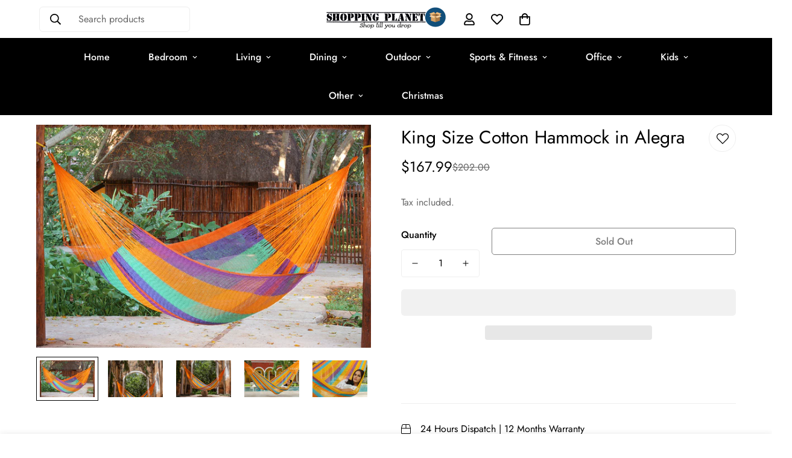

--- FILE ---
content_type: text/html; charset=utf-8
request_url: https://shoppingplanet.com.au/products/king-size-cotton-hammock-in-alegra
body_size: 53272
content:

<!doctype html>
<html
  class="no-js  m:overflow-hidden"
  lang="en"
  data-template="product"
  
>
  <head>
    <style id="w3_bg_load">div:not(.w3_bg), section:not(.w3_bg), iframelazy:not(.w3_bg){background-image:none !important;}</style>
<script>
	var w3_lazy_load_by_px = 200,
		blank_image_webp_url = "https://d2pk8plgu825qi.cloudfront.net/wp-content/uploads/blank.pngw3.webp",
		google_fonts_delay_load = 1e4,	
		w3_mousemoveloadimg = !1,
		w3_page_is_scrolled = !1,
		w3_lazy_load_js = 1,
		w3_excluded_js = 0;
	class w3_loadscripts {
		constructor(e) {
			this.triggerEvents = e, this.eventOptions = {
				passive: !0
			}, this.userEventListener = this.triggerListener.bind(this), this.lazy_trigger, this.style_load_fired, this.lazy_scripts_load_fired = 0, this.scripts_load_fired = 0, this.scripts_load_fire = 0, this.excluded_js = w3_excluded_js, this.w3_lazy_load_js = w3_lazy_load_js, this.w3_fonts = "undefined" != typeof w3_googlefont ? w3_googlefont : [], this.w3_styles = [], this.w3_scripts = {
				normal: [],
				async: [],
				defer: [],
				lazy: []
			}, this.allJQueries = []
		}
		user_events_add(e) {
			this.triggerEvents.forEach(t => window.addEventListener(t, e.userEventListener, e.eventOptions))
		}
		user_events_remove(e) {
			this.triggerEvents.forEach(t => window.removeEventListener(t, e.userEventListener, e.eventOptions))
		}
		triggerListener_on_load() {
			"loading" === document.readyState ? document.addEventListener("DOMContentLoaded", this.load_resources.bind(this)) : this.load_resources()
		}
		triggerListener() {
			this.user_events_remove(this), this.lazy_scripts_load_fired = 1, this.add_html_class("w3_user"), "loading" === document.readyState ? (document.addEventListener("DOMContentLoaded", this.load_style_resources.bind(this)), this.scripts_load_fire || document.addEventListener("DOMContentLoaded", this.load_resources.bind(this))) : (this.load_style_resources(), this.scripts_load_fire || this.load_resources())
		}
		async load_style_resources() {
			this.style_load_fired || (this.style_load_fired = !0, this.register_styles(), document.getElementsByTagName("html")[0].setAttribute("data-css", this.w3_styles.length), document.getElementsByTagName("html")[0].setAttribute("data-css-loaded", 0), this.preload_scripts(this.w3_styles), this.load_styles_preloaded())
		}
		async load_styles_preloaded() {
			setTimeout(function(e) {
				document.getElementsByTagName("html")[0].classList.contains("css-preloaded") ? e.load_styles(e.w3_styles) : e.load_styles_preloaded()
			}, 200, this)
		}
		async load_resources() {
			this.scripts_load_fired || (this.scripts_load_fired = !0, this.hold_event_listeners(), this.exe_document_write(), this.register_scripts(), this.add_html_class("w3_start"), "function" == typeof w3_events_on_start_js && w3_events_on_start_js(), this.preload_scripts(this.w3_scripts.normal), this.preload_scripts(this.w3_scripts.defer), this.preload_scripts(this.w3_scripts.async), this.wnwAnalytics(), this.wnwBoomerang(), await this.load_scripts(this.w3_scripts.normal), await this.load_scripts(this.w3_scripts.defer), await this.load_scripts(this.w3_scripts.async), await this.execute_domcontentloaded(), await this.execute_window_load(), window.dispatchEvent(new Event("w3-scripts-loaded")), this.add_html_class("w3_js"), "function" == typeof w3_events_on_end_js && w3_events_on_end_js(), this.lazy_trigger = setInterval(this.w3_trigger_lazy_script, 500, this))
		}
		async w3_trigger_lazy_script(e) {
			e.lazy_scripts_load_fired && (await e.load_scripts(e.w3_scripts.lazy), e.add_html_class("jsload"), clearInterval(e.lazy_trigger))
		}
		add_html_class(e) {
			document.getElementsByTagName("html")[0].classList.add(e)
		}
		register_scripts() {
			document.querySelectorAll("script[type=lazyload_int]").forEach(e => {
				e.hasAttribute("data-src") ? e.hasAttribute("async") && !1 !== e.async ? this.w3_scripts.async.push(e) : e.hasAttribute("defer") && !1 !== e.defer || "module" === e.getAttribute("data-w3-type") ? this.w3_scripts.defer.push(e) : this.w3_scripts.normal.push(e) : this.w3_scripts.normal.push(e)
			}), document.querySelectorAll("script[type=lazyload_ext]").forEach(e => {
				this.w3_scripts.lazy.push(e)
			})
		}
		register_styles() {
			document.querySelectorAll("link[data-href]").forEach(e => {
				this.w3_styles.push(e)
			})
		}
		async execute_script(e) {
			return await this.repaint_frame(), new Promise(t => {
				let s = document.createElement("script"),
					a;
				[...e.attributes].forEach(e => {
					let t = e.nodeName;
					"type" !== t && "data-src" !== t && ("data-w3-type" === t && (t = "type", a = e.nodeValue), s.setAttribute(t, e.nodeValue))
				}), e.hasAttribute("data-src") ? (s.setAttribute("src", e.getAttribute("data-src")), s.addEventListener("load", t), s.addEventListener("error", t)) : (s.text = e.text, t()), null !== e.parentNode && e.parentNode.replaceChild(s, e)
			})
		}
		async execute_styles(e) {
			var t;
			let s;
			return t = e, void((s = document.createElement("link")).href = t.getAttribute("data-href"), s.rel = "stylesheet", document.head.appendChild(s), t.parentNode.removeChild(t))
		}
		async load_scripts(e) {
			let t = e.shift();
			return t ? (await this.execute_script(t), this.load_scripts(e)) : Promise.resolve()
		}
		async load_styles(e) {
			let t = e.shift();
			return t ? (this.execute_styles(t), this.load_styles(e)) : "loaded"
		}
		async load_fonts(e) {
			var t = document.createDocumentFragment();
			e.forEach(e => {
				let s = document.createElement("link");
				s.href = e, s.rel = "stylesheet", t.appendChild(s)
			}), setTimeout(function() {
				document.head.appendChild(t)
			}, google_fonts_delay_load)
		}
		preload_scripts(e) {
			var t = document.createDocumentFragment(),
				s = 0,
				a = this;
			[...e].forEach(i => {
				let r = i.getAttribute("data-src"),
					n = i.getAttribute("data-href");
				if (r) {
					let d = document.createElement("link");
					d.href = r, d.rel = "preload", d.as = "script", t.appendChild(d)
				} else if (n) {
					let l = document.createElement("link");
					l.href = n, l.rel = "preload", l.as = "style", s++, e.length == s && (l.dataset.last = 1), t.appendChild(l), l.onload = function() {
						fetch(this.href).then(e => e.blob()).then(e => {
							a.update_css_loader()
						}).catch(e => {
							a.update_css_loader()
						})
					}, l.onerror = function() {
						a.update_css_loader()
					}
				}
			}), document.head.appendChild(t)
		}
		update_css_loader() {
			document.getElementsByTagName("html")[0].setAttribute("data-css-loaded", parseInt(document.getElementsByTagName("html")[0].getAttribute("data-css-loaded")) + 1), document.getElementsByTagName("html")[0].getAttribute("data-css") == document.getElementsByTagName("html")[0].getAttribute("data-css-loaded") && document.getElementsByTagName("html")[0].classList.add("css-preloaded")
		}
		hold_event_listeners() {
			let e = {};

			function t(t, s) {
				! function(t) {
					function s(s) {
						return e[t].eventsToRewrite.indexOf(s) >= 0 ? "w3-" + s : s
					}
					e[t] || (e[t] = {
						originalFunctions: {
							add: t.addEventListener,
							remove: t.removeEventListener
						},
						eventsToRewrite: []
					}, t.addEventListener = function() {
						arguments[0] = s(arguments[0]), e[t].originalFunctions.add.apply(t, arguments)
					}, t.removeEventListener = function() {
						arguments[0] = s(arguments[0]), e[t].originalFunctions.remove.apply(t, arguments)
					})
				}(t), e[t].eventsToRewrite.push(s)
			}

			function s(e, t) {
				let s = e[t];
				Object.defineProperty(e, t, {
					get: () => s || function() {},
					set(a) {
						e["w3" + t] = s = a
					}
				})
			}
			t(document, "DOMContentLoaded"), t(window, "DOMContentLoaded"), t(window, "load"), t(window, "pageshow"), t(document, "readystatechange"), s(document, "onreadystatechange"), s(window, "onload"), s(window, "onpageshow")
		}
		hold_jquery(e) {
			let t = window.jQuery;
			Object.defineProperty(window, "jQuery", {
				get: () => t,
				set(s) {
					if (s && s.fn && !e.allJQueries.includes(s)) {
						s.fn.ready = s.fn.init.prototype.ready = function(t) {
							if (void 0 !== t) return e.scripts_load_fired ? e.domReadyFired ? t.bind(document)(s) : document.addEventListener("w3-DOMContentLoaded", () => t.bind(document)(s)) : t.bind(document)(s), s(document)
						};
						let a = s.fn.on;
						s.fn.on = s.fn.init.prototype.on = function() {
							if ("ready" == arguments[0]) {
								if (this[0] !== document) return a.apply(this, arguments), this;
								arguments[1].bind(document)(s)
							}
							if (this[0] === window) {
								function e(e) {
									return e.split(" ").map(e => "load" === e || 0 === e.indexOf("load.") ? "w3-jquery-load" : e).join(" ")
								}
								"string" == typeof arguments[0] || arguments[0] instanceof String ? arguments[0] = e(arguments[0]) : "object" == typeof arguments[0] && Object.keys(arguments[0]).forEach(t => {
									Object.assign(arguments[0], {
										[e(t)]: arguments[0][t]
									})[t]
								})
							}
							return a.apply(this, arguments), this
						}, e.allJQueries.push(s)
					}
					t = s
				}
			})
		}
		async execute_domcontentloaded() {
			this.domReadyFired = !0, await this.repaint_frame(), document.dispatchEvent(new Event("w3-DOMContentLoaded")), await this.repaint_frame(), window.dispatchEvent(new Event("w3-DOMContentLoaded")), await this.repaint_frame(), document.dispatchEvent(new Event("w3-readystatechange")), await this.repaint_frame(), document.w3onreadystatechange && document.w3onreadystatechange()
		}
		async execute_window_load() {
			await this.repaint_frame(), setTimeout(function() {
				window.dispatchEvent(new Event("w3-load"))
			}, 100), await this.repaint_frame(), window.w3onload && window.w3onload(), await this.repaint_frame(), this.allJQueries.forEach(e => e(window).trigger("w3-jquery-load")), window.dispatchEvent(new Event("w3-pageshow")), await this.repaint_frame(), window.w3onpageshow && window.w3onpageshow()
		}
		exe_document_write() {
			let e = new Map;
			document.write = document.writeln = function(t) {
				let s = document.currentScript,
					a = document.createRange(),
					i = s.parentElement,
					r = e.get(s);
				void 0 === r && (r = s.nextSibling, e.set(s, r));
				let n = document.createDocumentFragment();
				a.setStart(n, 0), n.appendChild(a.createContextualFragment(t)), i.insertBefore(n, r)
			}
		}
		async repaint_frame() {
			return new Promise(e => requestAnimationFrame(e))
		}
		static execute() {
			let e = new w3_loadscripts(["keydown", "mousemove", "touchmove", "touchstart", "touchend", "wheel"]);
			e.load_fonts(e.w3_fonts), e.user_events_add(e), e.excluded_js || e.hold_jquery(e), e.w3_lazy_load_js || (e.scripts_load_fire = 1, e.triggerListener_on_load());
			let t = setInterval(function e(s) {
				null != document.body && (document.body.getBoundingClientRect().top < -30 && s.triggerListener(), clearInterval(t))
			}, 500, e)
		}
		static run() {
			let e = new w3_loadscripts(["keydown", "mousemove", "touchmove", "touchstart", "touchend", "wheel"]);
			e.load_fonts(e.w3_fonts), e.user_events_add(e), e.excluded_js || e.hold_jquery(e), e.w3_lazy_load_js || (e.scripts_load_fire = 1, e.triggerListener_on_load());
			e.triggerListener();
		}
		wnwAnalytics() {
			document.querySelectorAll(".analytics").forEach(function(e) {
				trekkie.integrations = !1;
				var t = document.createElement("script");
				t.innerHTML = e.innerHTML, e.parentNode.insertBefore(t, e.nextSibling), e.parentNode.removeChild(e)
			})
		}
		wnwBoomerang() {
			document.querySelectorAll(".boomerang").forEach(function(e) {
				window.BOOMR.version = !1;
				var t = document.createElement("script");
				t.innerHTML = e.innerHTML, e.parentNode.insertBefore(t, e.nextSibling), e.parentNode.removeChild(e)
			})
			setTimeout(function() {
				document.querySelectorAll(".critical2").forEach(function(a) {
					a.remove();
				});
			}, 8000);
		}
	}
	setTimeout(function() {
		w3_loadscripts.execute();
	},1000);
</script>
    <meta charset="utf-8">
    <meta http-equiv="X-UA-Compatible" content="IE=edge">
    <meta name="viewport" content="width=device-width, initial-scale=1, maximum-scale=1.0, user-scalable=0">
    <meta name="theme-color" content="#000000"><link rel="canonical" href="https://shoppingplanet.com.au/products/king-size-cotton-hammock-in-alegra">
<link rel="preconnect" href="https://cdn.shopify.com" crossorigin>

<link rel="icon" type="image/png" href="//shoppingplanet.com.au/cdn/shop/files/favicon-32x32.png?crop=center&height=32&v=1630151039&width=32"><title class="product">King Size Cotton Hammock in Alegra</title><meta name="description" content="Up to three people can lounge into this finely woven cotton hammock, great way to catch up on the day gone and watch the sunset with a pre-dinner drink. Cotton hammocks are the softest and easiest to sink into of the bunch. They stretch and mould to your body. Although delicate, these hammocks will provide years of com"><meta property="og:site_name" content="Shopping Planet">
<meta property="og:url" content="https://shoppingplanet.com.au/products/king-size-cotton-hammock-in-alegra">
<meta property="og:title" content="King Size Cotton Hammock in Alegra">
<meta property="og:type" content="product">
<meta property="og:description" content="Up to three people can lounge into this finely woven cotton hammock, great way to catch up on the day gone and watch the sunset with a pre-dinner drink. Cotton hammocks are the softest and easiest to sink into of the bunch. They stretch and mould to your body. Although delicate, these hammocks will provide years of com"><meta property="og:image" content="http://shoppingplanet.com.au/cdn/shop/products/cotton_alegra_1__1_3.jpg?v=1629348780">
<meta property="og:image:secure_url" content="https://shoppingplanet.com.au/cdn/shop/products/cotton_alegra_1__1_3.jpg?v=1629348780">
<meta property="og:image:width" content="1000">
<meta property="og:image:height" content="667"><meta property="og:price:amount" content="167.99">
<meta property="og:price:currency" content="AUD"><meta name="twitter:site" content="@shopplanetau"><meta name="twitter:card" content="summary_large_image">
<meta name="twitter:title" content="King Size Cotton Hammock in Alegra">
<meta name="twitter:description" content="Up to three people can lounge into this finely woven cotton hammock, great way to catch up on the day gone and watch the sunset with a pre-dinner drink. Cotton hammocks are the softest and easiest to sink into of the bunch. They stretch and mould to your body. Although delicate, these hammocks will provide years of com">

<style>
  @font-face {  font-family: M-Heading-Font;  font-weight:400;  src: url(https://cdn.shopify.com/s/files/1/0561/2742/2636/files/Jost-Regular.ttf?v=1618297125);  font-display: swap;}@font-face {  font-family: M-Heading-Font;  font-weight:500;  src: url(https://cdn.shopify.com/s/files/1/0561/2742/2636/files/Jost-Medium.ttf?v=1618297125);  font-display: swap;}@font-face {  font-family: M-Heading-Font;  font-weight:600;  src: url(https://cdn.shopify.com/s/files/1/0561/2742/2636/files/Jost-SemiBold.ttf?v=1618297125);  font-display: swap;}:root {  --font-stack-header: 'M-Heading-Font';  --font-weight-header: 400;}@font-face {  font-family: M-Body-Font;  font-weight:400;  src: url(https://cdn.shopify.com/s/files/1/0561/2742/2636/files/Jost-Regular.ttf?v=1618297125);  font-display: swap;}@font-face {  font-family: M-Body-Font;  font-weight:500;  src: url(https://cdn.shopify.com/s/files/1/0561/2742/2636/files/Jost-Medium.ttf?v=1618297125);  font-display: swap;}@font-face {  font-family: M-Body-Font;  font-weight:600;  src: url(https://cdn.shopify.com/s/files/1/0561/2742/2636/files/Jost-SemiBold.ttf?v=1618297125);  font-display: swap;}:root {  --font-stack-body: 'M-Body-Font';  --font-weight-body: 400;;}
</style>
<style>
html {
  font-size: calc(var(--font-base-size, 16) * 1px);
  -webkit-font-smoothing: antialiased;
  height: 100%;
  scroll-behavior: smooth;
}
body {
  margin: 0;
  font-family: var(--font-stack-body);
  font-weight: var(--font-weight-body);
  font-style: var(--font-style-body);
  color: var(--color-body-text);
  font-size: calc(var(--font-base-size, 16) * 1px);
  line-height: calc(var(--base-line-height) * 1px);
  background-color: #ffffff;
  position: relative;
  min-height: 100%;
}

body, html {
  overflow-x: hidden;
}

html.prevent-scroll,
html.prevent-scroll body {
  height: auto;
  overflow: hidden;
}

h1,
h2,
h3,
h4,
h5, 
h6 {
  font-family: var(--font-stack-header);
  font-weight: var(--font-weight-header);
  font-style: var(--font-style-header);
  color: var(--color-heading-text);
  line-height: normal;
  letter-spacing: var(--heading-letter-spacing);
}
h1, .h1 {
  font-size:calc(((var(--font-h1-mobile))/ (var(--font-base-size))) * 1rem);
  line-height: 1.278;
}

h2, .h2 {
  font-size:calc(((var(--font-h2-mobile))/ (var(--font-base-size))) * 1rem);
  line-height: 1.267;
}

h3, .h3 {
  font-size: calc(((var(--font-h3-mobile)) / (var(--font-base-size))) * 1rem);
  line-height: 1.36;
}

h4, .h4 {
  font-size: calc(((var(--font-h4-mobile)) / (var(--font-base-size))) * 1rem);
  line-height: 1.4;
}

h5, .h5 {
  font-size: calc(((var(--font-h5-mobile)) / (var(--font-base-size))) * 1rem);
  line-height: 1.5;
}

h6, .h6 {
  font-size: calc(((var(--font-h6-mobile)) / (var(--font-base-size))) * 1rem);
  line-height: 1.5;
}

@media only screen and (min-width: 768px) {
  .h1, h1{
    font-size:calc(((var(--font-h1-tablet))/ (var(--font-base-size))) * 1rem);
    line-height: 1.238;
  }
  .h2, h2{
    font-size:calc(((var(--font-h2-tablet))/ (var(--font-base-size))) * 1rem);
    line-height: 1.235;
  }
  h3, .h3 {
    font-size: calc(((var(--font-h3-tablet)) / (var(--font-base-size))) * 1rem);
    line-height: 1.36;
  }
  h4, .h4 {
    font-size: calc(((var(--font-h4-tablet)) / (var(--font-base-size))) * 1rem);
    line-height: 1.4;
  }
}

@media only screen and (min-width: 1280px){
  .h1, h1{
    font-size:calc(((var(--font-h1-desktop))/ (var(--font-base-size))) * 1rem);
    line-height: 1.167;
  }
  .h2, h2{
    font-size:calc(((var(--font-h2-desktop))/ (var(--font-base-size))) * 1rem);
    line-height: 1.238;
  }
  h3, .h3 {
    font-size: calc(((var(--font-h3-desktop)) / (var(--font-base-size))) * 1rem);
    line-height: 1.278;
  }
  h4, .h4 {
    font-size: calc(((var(--font-h4-desktop)) / (var(--font-base-size))) * 1rem);
    line-height: 1.333;
  }
  h5, .h5 {
    font-size: calc(((var(--font-h5-desktop)) / (var(--font-base-size))) * 1rem);
  }
  h6, .h6 {
    font-size: calc(((var(--font-h6-desktop)) / (var(--font-base-size))) * 1rem);
  }
}
[style*="--aspect-ratio"] {
  position: relative;
  overflow: hidden;
}
[style*="--aspect-ratio"]:before {
  display: block;
  width: 100%;
  content: "";
  height: 0px;
}
[style*="--aspect-ratio"] > *:first-child {
  top: 0;
  left: 0;
  right: 0;
  position: absolute !important;
  object-fit: cover;
  width: 100%;
  height: 100%;
}
[style*="--aspect-ratio"]:before {
  padding-top: calc(100% / (0.0001 + var(--aspect-ratio, 16/9)));
}
@media ( max-width: 767px ) {
  [style*="--aspect-ratio"]:before {
    padding-top: calc(100% / (0.0001 + var(--aspect-ratio-mobile, var(--aspect-ratio, 16/9)) ));
  }
}
.swiper-wrapper {
  display: flex;
}
.swiper-container:not(.swiper-container-initialized) .swiper-slide {
  width: calc(100% / var(--items, 1));
  flex: 0 0 auto;
}
@media(max-width: 1023px) {
  .swiper-container:not(.swiper-container-initialized) .swiper-slide {
    min-width: 40vw;
    flex: 0 0 auto;
  }
}
@media (max-width: 767px) {
  .swiper-container:not(.swiper-container-initialized) .swiper-slide {
    min-width: 66vw;
    flex: 0 0 auto;
  }
}
</style>

    

    <link href="//shoppingplanet.com.au/cdn/shop/t/21/assets/grid.css?v=20886961665468048011713353472" rel="stylesheet" type="text/css" media="all" />
    <link href="//shoppingplanet.com.au/cdn/shop/t/21/assets/base.css?v=50259280896780525601713353472" rel="stylesheet" type="text/css" media="all" />
    <link href="//shoppingplanet.com.au/cdn/shop/t/21/assets/modules.css?v=127793230794763765151713353472" rel="stylesheet" type="text/css" media="all" />

    
<style data-shopify>:root {     /* ANIMATIONS */  	--m-duration-short: .1s;     --m-duration-default: .25s;     --m-duration-long: .5s;     --m-duration-image: .65s;     --m-duration-animate: 1s;     --m-animation-duration: 200ms;     --m-animation-fade-in-up: m-fade-in-up var(--m-animation-duration) cubic-bezier(0, 0, 0.3, 1) forwards;     --m-animation-fade-in-left: m-fade-in-left var(--m-animation-duration) cubic-bezier(0, 0, 0.3, 1) forwards;     --m-animation-fade-in-right: m-fade-in-right var(--m-animation-duration) cubic-bezier(0, 0, 0.3, 1) forwards;     --m-animation-fade-in-left-rtl: m-fade-in-left-rtl var(--m-animation-duration) cubic-bezier(0, 0, 0.3, 1) forwards;     --m-animation-fade-in-right-rtl: m-fade-in-right-rtl var(--m-animation-duration) cubic-bezier(0, 0, 0.3, 1) forwards;     --m-animation-fade-in: m-fade-in calc(var(--m-animation-duration) * 2) cubic-bezier(0, 0, 0.3, 1);     --m-animation-zoom-fade: m-zoom-fade var(--m-animation-duration) ease forwards;  	/* BODY */  	--base-line-height: 28;  	/* PRIMARY COLORS */  	--color-primary: #000000;  	--plyr-color-main: #000000;  	--color-primary-darker: #333333;  	/* TEXT COLORS */  	--color-body-text: #000000;  	--color-heading-text: #000000;  	--color-sub-text: #666666;  	--color-text-link: #000000;  	--color-text-link-hover: #999999;  	--color-text-form-field: #000000;  	/* BUTTON COLORS */  	--color-btn-bg:  #000000;  	--color-btn-bg-hover: #000000;  	--color-btn-text: #ffffff;  	--color-btn-text-hover: #ffffff;  	--color-btn-secondary-border: #000000;  	--color-btn-secondary-text: #000000;  	--btn-letter-spacing: 0px;  	--btn-border-radius: 5px;  	--btn-border-width: 1px;  	--btn-line-height: 23px;  	  	/* PRODUCT COLORS */  	--product-title-color: #000000;  	--product-sale-price-color: #666666;  	--product-regular-price-color: #000000;  	--product-type-color: #666666;  	--product-desc-color: #666666;  	/* TOPBAR COLORS */  	--color-topbar-background: #ffffff;  	--color-topbar-text: #000000;  	/* MENU BAR COLORS */  	--color-menu-background: #000000;  	--color-menu-text: #f8f8f8;  	/* BORDER COLORS */  	--color-border: #eeeeee;  	--color-border-black: rgba(0,0,0,1);  	/* FOOTER COLORS */  	--color-footer-text: #000000;  	--color-footer-subtext: #666666;  	--color-footer-background: #f5f5f5;  	--color-footer-link: #666666;  	--color-footer-link-hover: #000000;  	--color-footer-background-mobile: #F5F5F5;  	/* FOOTER BOTTOM COLORS */  	--color-footer-bottom-text: #000;  	--color-footer-bottom-background: #f5f5f5;  	--color-footer-bottom-background-mobile: #F5F5F5;  	/* HEADER */  	--color-header-text: #000000;  	--color-header-sub-text: 0, 0, 0;  	--color-header-transparent-text: #000000;  	--color-main-background: #ffffff;  	--color-field-background: #ffffff;  	--color-header-background: #ffffff;  	--color-cart-wishlist-count: #ffffff;  	--bg-cart-wishlist-count: #da3f3f;  	/* TOOLTIP */  	--bg-color-tooltip: #000000;  	--text-color-tooltip: #ffffff;  	/* OVERLAY */  	--color-image-overlay: #000000;  	--opacity-image-overlay: 0.2;  	/* Notification */  	--color-success: #3a8735;  	--color-warning: #ff706b;  	--color-info: #959595;  	/* CUSTOM COLOR */  	--text-black: 0,0,0;  	--text-white: 255,255,255;  	--bg-black: 0,0,0;  	--bg-white: 255,255,255;  	--rounded-full: 9999px;  	--bg-card-placeholder: rgba(243,243,243,1);  	--arrow-select-box: url(//shoppingplanet.com.au/cdn/shop/t/21/assets/ar-down.svg?v=92728264558441377851713353472);  	/* FONT SIZES */  	--font-base-size: 16;  	--font-btn-size: 16px;  	--font-btn-weight: 500;  	--font-h1-desktop: 60;  	--font-h1-tablet: 42;  	--font-h1-mobile: 36;  	--font-h2-desktop: 42;  	--font-h2-tablet: 33;  	--font-h2-mobile: 29;  	--font-h3-desktop: 36;  	--font-h3-tablet: 28;  	--font-h3-mobile: 25;  	--font-h4-desktop: 24;  	--font-h4-tablet: 19;  	--font-h4-mobile: 19;  	--font-h5-desktop: 18;  	--font-h5-mobile: 16;  	--font-h6-desktop: 16;  	--font-h6-mobile: 16;  	--heading-letter-spacing: 0px;     	--arrow-down-url: url(//shoppingplanet.com.au/cdn/shop/t/21/assets/arrow-down.svg?v=157552497485556416461713353472);     	--arrow-down-white-url: url(//shoppingplanet.com.au/cdn/shop/t/21/assets/arrow-down-white.svg?v=70535736727834135531713353472);     	--product-title-line-clamp: 2;  	--spacing-sections-desktop: 100px;     --spacing-sections-laptop: 80px;     --spacing-sections-tablet: 60px;     --spacing-sections-mobile: 48px;  	/* LAYOUT */  	--container-width: 1190px;     --fluid-container-width: 1620px;     --fluid-container-offset: 65px;  }
</style><link rel="stylesheet" href="//shoppingplanet.com.au/cdn/shop/t/21/assets/search.css?v=69014922169826238981713353472" media="print" onload="this.media='all'">
<link rel="stylesheet" href="//shoppingplanet.com.au/cdn/shop/t/21/assets/cart.css?v=174159430190244262271713353472" media="print" onload="this.media='all'">

<noscript><link href="//shoppingplanet.com.au/cdn/shop/t/21/assets/search.css?v=69014922169826238981713353472" rel="stylesheet" type="text/css" media="all" /></noscript>
<noscript><link href="//shoppingplanet.com.au/cdn/shop/t/21/assets/cart.css?v=174159430190244262271713353472" rel="stylesheet" type="text/css" media="all" /></noscript><link href="//shoppingplanet.com.au/cdn/shop/t/21/assets/vendor.css?v=90475951926401987751713353472" rel="stylesheet" type="text/css" media="all" /><link rel="stylesheet" href="//shoppingplanet.com.au/cdn/shop/t/21/assets/dark-mode.css?v=70342828189876853521713353472" media="print" onload="this.media='all'">
<link rel="stylesheet" href="//shoppingplanet.com.au/cdn/shop/t/21/assets/custom-style.css?v=96741845964957345821718356384" media="print" onload="this.media='all'">
<link rel="stylesheet" href="//shoppingplanet.com.au/cdn/shop/t/21/assets/custom.css?v=12393884401432205171713353472" media="print" onload="this.media='all'">
<noscript><link href="//shoppingplanet.com.au/cdn/shop/t/21/assets/dark-mode.css?v=70342828189876853521713353472" rel="stylesheet" type="text/css" media="all" /></noscript>
<noscript><link href="//shoppingplanet.com.au/cdn/shop/t/21/assets/custom-style.css?v=96741845964957345821718356384" rel="stylesheet" type="text/css" media="all" /></noscript>
<noscript><link href="//shoppingplanet.com.au/cdn/shop/t/21/assets/custom.css?v=12393884401432205171713353472" rel="stylesheet" type="text/css" media="all" /></noscript><style data-shopify>.m-topbar a[href*="pinterest"],.m-topbar a[href*="twitter"] {	display: none;}body .m-product-tag--new {  background-color: #64BF99;}body .m-product-tag--sale {  background-color: #DA3F3F;}.m-icon-box--small {  border-top: 1px solid var(--color-border);}.m-icon-box--small .m-icon-box__heading {  line-height: 26px;  font-size: 18px;  margin-bottom: 6px;}body .m-footer--block .social-media-links {  gap: 12px;  margin: 0;  padding: 5px 0;  flex-wrap: wrap;}body .m-footer--block .social-media-links a {  color: #222;  width: 48px;  height: 48px;  padding: 0;  display: inline-flex;  align-items: center;  justify-content: center;  border-radius: 50%;  background-color: #E9E9E9;  transition: all .3s;}body .m-footer--block .social-media-links a:hover {  background-color: #222;  color: #fff;  box-shadow: 0 0 0 0.2rem #222;}.m-footer--block-newsletter .m-newsletter-form--bordered .m-newsletter-form__input,.m-footer--block-newsletter .m-newsletter-form--bordered .m-newsletter-form__button--icon {  background-color: #fff;}@media (min-width: 1536px) {  body .m-footer--block-newsletter .m-footer--block-title {    font-size: 42px;  }}
</style>


<script type="lazyload_int" data-src="//shoppingplanet.com.au/cdn/shop/t/21/assets/product-list.js?v=102537563361158566361713353472" ></script>
    
    
      <script type="lazyload_int" data-src="//shoppingplanet.com.au/cdn/shop/t/21/assets/vendor.min.js?v=172321262881105572561713353472" ></script>
      <script type="lazyload_int" data-src="//shoppingplanet.com.au/cdn/shop/t/21/assets/theme-global.js?v=172422918049617707071713353472" ></script>
    

        <script>window.performance && window.performance.mark && window.performance.mark('shopify.content_for_header.start');</script><meta name="facebook-domain-verification" content="wsl3r6se4q8euxca3n3tb46w27s4wa">
<meta name="google-site-verification" content="UCwuoU3Au1WRjZaQ3xtCqHjWoTvh0tZPQh3skji6-f0">
<meta name="google-site-verification" content="jdps2kMwVn7ncTHfupv_cI1o5YtkDs0-EW82RkJzz7A">
<meta name="google-site-verification" content="5BTRGJkzFXrNoQ727iW-jcoPEFtMlHQtfzp4kYSqG3g">
<meta id="shopify-digital-wallet" name="shopify-digital-wallet" content="/58931839173/digital_wallets/dialog">
<meta name="shopify-checkout-api-token" content="c6a5793fec8491f9d16d41a56efd5341">
<meta id="in-context-paypal-metadata" data-shop-id="58931839173" data-venmo-supported="false" data-environment="production" data-locale="en_US" data-paypal-v4="true" data-currency="AUD">
<link rel="alternate" type="application/json+oembed" href="https://shoppingplanet.com.au/products/king-size-cotton-hammock-in-alegra.oembed">
<script type="lazyload_int" data-src="/checkouts/internal/preloads.js?locale=en-AU"></script>
<link rel="preconnect" href="https://shop.app" crossorigin="anonymous">
<script type="lazyload_int" data-src="https://shop.app/checkouts/internal/preloads.js?locale=en-AU&shop_id=58931839173" crossorigin="anonymous"></script>
<script id="apple-pay-shop-capabilities" type="application/json">{"shopId":58931839173,"countryCode":"AU","currencyCode":"AUD","merchantCapabilities":["supports3DS"],"merchantId":"gid:\/\/shopify\/Shop\/58931839173","merchantName":"Shopping Planet","requiredBillingContactFields":["postalAddress","email","phone"],"requiredShippingContactFields":["postalAddress","email","phone"],"shippingType":"shipping","supportedNetworks":["visa","masterCard","amex","jcb"],"total":{"type":"pending","label":"Shopping Planet","amount":"1.00"},"shopifyPaymentsEnabled":true,"supportsSubscriptions":true}</script>
<script id="shopify-features" type="application/json">{"accessToken":"c6a5793fec8491f9d16d41a56efd5341","betas":["rich-media-storefront-analytics"],"domain":"shoppingplanet.com.au","predictiveSearch":true,"shopId":58931839173,"locale":"en"}</script>
<script>var Shopify = Shopify || {};
Shopify.shop = "shopping-planet-australia.myshopify.com";
Shopify.locale = "en";
Shopify.currency = {"active":"AUD","rate":"1.0"};
Shopify.country = "AU";
Shopify.theme = {"name":"OPT-HIM of DEV-2.0 of Minimog-4.1.0","id":141878165740,"schema_name":"Minimog - OS 2.0","schema_version":"4.1.0","theme_store_id":null,"role":"main"};
Shopify.theme.handle = "null";
Shopify.theme.style = {"id":null,"handle":null};
Shopify.cdnHost = "shoppingplanet.com.au/cdn";
Shopify.routes = Shopify.routes || {};
Shopify.routes.root = "/";</script>
<script type="module">!function(o){(o.Shopify=o.Shopify||{}).modules=!0}(window);</script>
<script>!function(o){function n(){var o=[];function n(){o.push(Array.prototype.slice.apply(arguments))}return n.q=o,n}var t=o.Shopify=o.Shopify||{};t.loadFeatures=n(),t.autoloadFeatures=n()}(window);</script>
<script>
  window.ShopifyPay = window.ShopifyPay || {};
  window.ShopifyPay.apiHost = "shop.app\/pay";
  window.ShopifyPay.redirectState = null;
</script>
<script id="shop-js-analytics" type="application/json">{"pageType":"product"}</script>
<script type="lazyload_int" async type="module" data-src="//shoppingplanet.com.au/cdn/shopifycloud/shop-js/modules/v2/client.init-shop-cart-sync_C5BV16lS.en.esm.js"></script>
<script type="lazyload_int" async type="module" data-src="//shoppingplanet.com.au/cdn/shopifycloud/shop-js/modules/v2/chunk.common_CygWptCX.esm.js"></script>
<script type="module">
  await import("//shoppingplanet.com.au/cdn/shopifycloud/shop-js/modules/v2/client.init-shop-cart-sync_C5BV16lS.en.esm.js");
await import("//shoppingplanet.com.au/cdn/shopifycloud/shop-js/modules/v2/chunk.common_CygWptCX.esm.js");

  window.Shopify.SignInWithShop?.initShopCartSync?.({"fedCMEnabled":true,"windoidEnabled":true});

</script>
<script>
  window.Shopify = window.Shopify || {};
  if (!window.Shopify.featureAssets) window.Shopify.featureAssets = {};
  window.Shopify.featureAssets['shop-js'] = {"shop-cart-sync":["modules/v2/client.shop-cart-sync_ZFArdW7E.en.esm.js","modules/v2/chunk.common_CygWptCX.esm.js"],"init-fed-cm":["modules/v2/client.init-fed-cm_CmiC4vf6.en.esm.js","modules/v2/chunk.common_CygWptCX.esm.js"],"shop-button":["modules/v2/client.shop-button_tlx5R9nI.en.esm.js","modules/v2/chunk.common_CygWptCX.esm.js"],"shop-cash-offers":["modules/v2/client.shop-cash-offers_DOA2yAJr.en.esm.js","modules/v2/chunk.common_CygWptCX.esm.js","modules/v2/chunk.modal_D71HUcav.esm.js"],"init-windoid":["modules/v2/client.init-windoid_sURxWdc1.en.esm.js","modules/v2/chunk.common_CygWptCX.esm.js"],"shop-toast-manager":["modules/v2/client.shop-toast-manager_ClPi3nE9.en.esm.js","modules/v2/chunk.common_CygWptCX.esm.js"],"init-shop-email-lookup-coordinator":["modules/v2/client.init-shop-email-lookup-coordinator_B8hsDcYM.en.esm.js","modules/v2/chunk.common_CygWptCX.esm.js"],"init-shop-cart-sync":["modules/v2/client.init-shop-cart-sync_C5BV16lS.en.esm.js","modules/v2/chunk.common_CygWptCX.esm.js"],"avatar":["modules/v2/client.avatar_BTnouDA3.en.esm.js"],"pay-button":["modules/v2/client.pay-button_FdsNuTd3.en.esm.js","modules/v2/chunk.common_CygWptCX.esm.js"],"init-customer-accounts":["modules/v2/client.init-customer-accounts_DxDtT_ad.en.esm.js","modules/v2/client.shop-login-button_C5VAVYt1.en.esm.js","modules/v2/chunk.common_CygWptCX.esm.js","modules/v2/chunk.modal_D71HUcav.esm.js"],"init-shop-for-new-customer-accounts":["modules/v2/client.init-shop-for-new-customer-accounts_ChsxoAhi.en.esm.js","modules/v2/client.shop-login-button_C5VAVYt1.en.esm.js","modules/v2/chunk.common_CygWptCX.esm.js","modules/v2/chunk.modal_D71HUcav.esm.js"],"shop-login-button":["modules/v2/client.shop-login-button_C5VAVYt1.en.esm.js","modules/v2/chunk.common_CygWptCX.esm.js","modules/v2/chunk.modal_D71HUcav.esm.js"],"init-customer-accounts-sign-up":["modules/v2/client.init-customer-accounts-sign-up_CPSyQ0Tj.en.esm.js","modules/v2/client.shop-login-button_C5VAVYt1.en.esm.js","modules/v2/chunk.common_CygWptCX.esm.js","modules/v2/chunk.modal_D71HUcav.esm.js"],"shop-follow-button":["modules/v2/client.shop-follow-button_Cva4Ekp9.en.esm.js","modules/v2/chunk.common_CygWptCX.esm.js","modules/v2/chunk.modal_D71HUcav.esm.js"],"checkout-modal":["modules/v2/client.checkout-modal_BPM8l0SH.en.esm.js","modules/v2/chunk.common_CygWptCX.esm.js","modules/v2/chunk.modal_D71HUcav.esm.js"],"lead-capture":["modules/v2/client.lead-capture_Bi8yE_yS.en.esm.js","modules/v2/chunk.common_CygWptCX.esm.js","modules/v2/chunk.modal_D71HUcav.esm.js"],"shop-login":["modules/v2/client.shop-login_D6lNrXab.en.esm.js","modules/v2/chunk.common_CygWptCX.esm.js","modules/v2/chunk.modal_D71HUcav.esm.js"],"payment-terms":["modules/v2/client.payment-terms_CZxnsJam.en.esm.js","modules/v2/chunk.common_CygWptCX.esm.js","modules/v2/chunk.modal_D71HUcav.esm.js"]};
</script>
<script>(function() {
  var isLoaded = false;
  function asyncLoad() {
    if (isLoaded) return;
    isLoaded = true;
    var urls = ["https:\/\/embed.tawk.to\/widget-script\/60a3f4d2185beb22b30e740d\/1f6078rph.js?shop=shopping-planet-australia.myshopify.com","https:\/\/image-optimizer.salessquad.co.uk\/scripts\/tiny_img_not_found_notifier_e65e24cfb68ba3591af9c99dac82a914.js?shop=shopping-planet-australia.myshopify.com","https:\/\/analyzely.gropulse.com\/js\/active.js?shop=shopping-planet-australia.myshopify.com","https:\/\/cdn.s3.pop-convert.com\/pcjs.production.min.js?unique_id=shopping-planet-australia.myshopify.com\u0026shop=shopping-planet-australia.myshopify.com","https:\/\/script.pop-convert.com\/new-micro\/production.pc.min.js?unique_id=shopping-planet-australia.myshopify.com\u0026shop=shopping-planet-australia.myshopify.com"];
    for (var i = 0; i < urls.length; i++) {
      var s = document.createElement('script');
      s.type = 'text/javascript';
      s.async = true;
      s.src = urls[i];
      var x = document.getElementsByTagName('script')[0];
      x.parentNode.insertBefore(s, x);
    }
  };
  if(window.attachEvent) {
    window.attachEvent('onload', asyncLoad);
  } else {
    window.addEventListener('w3-DOMContentLoaded', asyncLoad, false);
  }
})();</script>
<script id="__st">var __st={"a":58931839173,"offset":39600,"reqid":"04d02bc8-5371-4e00-abbd-54e48cfa20f2-1768721812","pageurl":"shoppingplanet.com.au\/products\/king-size-cotton-hammock-in-alegra","u":"bfed82a4140b","p":"product","rtyp":"product","rid":6836252901573};</script>
<script>window.ShopifyPaypalV4VisibilityTracking = true;</script>
<script id="captcha-bootstrap">!function(){'use strict';const t='contact',e='account',n='new_comment',o=[[t,t],['blogs',n],['comments',n],[t,'customer']],c=[[e,'customer_login'],[e,'guest_login'],[e,'recover_customer_password'],[e,'create_customer']],r=t=>t.map((([t,e])=>`form[action*='/${t}']:not([data-nocaptcha='true']) input[name='form_type'][value='${e}']`)).join(','),a=t=>()=>t?[...document.querySelectorAll(t)].map((t=>t.form)):[];function s(){const t=[...o],e=r(t);return a(e)}const i='password',u='form_key',d=['recaptcha-v3-token','g-recaptcha-response','h-captcha-response',i],f=()=>{try{return window.sessionStorage}catch{return}},m='__shopify_v',_=t=>t.elements[u];function p(t,e,n=!1){try{const o=window.sessionStorage,c=JSON.parse(o.getItem(e)),{data:r}=function(t){const{data:e,action:n}=t;return t[m]||n?{data:e,action:n}:{data:t,action:n}}(c);for(const[e,n]of Object.entries(r))t.elements[e]&&(t.elements[e].value=n);n&&o.removeItem(e)}catch(o){console.error('form repopulation failed',{error:o})}}const l='form_type',E='cptcha';function T(t){t.dataset[E]=!0}const w=window,h=w.document,L='Shopify',v='ce_forms',y='captcha';let A=!1;((t,e)=>{const n=(g='f06e6c50-85a8-45c8-87d0-21a2b65856fe',I='https://cdn.shopify.com/shopifycloud/storefront-forms-hcaptcha/ce_storefront_forms_captcha_hcaptcha.v1.5.2.iife.js',D={infoText:'Protected by hCaptcha',privacyText:'Privacy',termsText:'Terms'},(t,e,n)=>{const o=w[L][v],c=o.bindForm;if(c)return c(t,g,e,D).then(n);var r;o.q.push([[t,g,e,D],n]),r=I,A||(h.body.append(Object.assign(h.createElement('script'),{id:'captcha-provider',async:!0,src:r})),A=!0)});var g,I,D;w[L]=w[L]||{},w[L][v]=w[L][v]||{},w[L][v].q=[],w[L][y]=w[L][y]||{},w[L][y].protect=function(t,e){n(t,void 0,e),T(t)},Object.freeze(w[L][y]),function(t,e,n,w,h,L){const[v,y,A,g]=function(t,e,n){const i=e?o:[],u=t?c:[],d=[...i,...u],f=r(d),m=r(i),_=r(d.filter((([t,e])=>n.includes(e))));return[a(f),a(m),a(_),s()]}(w,h,L),I=t=>{const e=t.target;return e instanceof HTMLFormElement?e:e&&e.form},D=t=>v().includes(t);t.addEventListener('submit',(t=>{const e=I(t);if(!e)return;const n=D(e)&&!e.dataset.hcaptchaBound&&!e.dataset.recaptchaBound,o=_(e),c=g().includes(e)&&(!o||!o.value);(n||c)&&t.preventDefault(),c&&!n&&(function(t){try{if(!f())return;!function(t){const e=f();if(!e)return;const n=_(t);if(!n)return;const o=n.value;o&&e.removeItem(o)}(t);const e=Array.from(Array(32),(()=>Math.random().toString(36)[2])).join('');!function(t,e){_(t)||t.append(Object.assign(document.createElement('input'),{type:'hidden',name:u})),t.elements[u].value=e}(t,e),function(t,e){const n=f();if(!n)return;const o=[...t.querySelectorAll(`input[type='${i}']`)].map((({name:t})=>t)),c=[...d,...o],r={};for(const[a,s]of new FormData(t).entries())c.includes(a)||(r[a]=s);n.setItem(e,JSON.stringify({[m]:1,action:t.action,data:r}))}(t,e)}catch(e){console.error('failed to persist form',e)}}(e),e.submit())}));const S=(t,e)=>{t&&!t.dataset[E]&&(n(t,e.some((e=>e===t))),T(t))};for(const o of['focusin','change'])t.addEventListener(o,(t=>{const e=I(t);D(e)&&S(e,y())}));const B=e.get('form_key'),M=e.get(l),P=B&&M;t.addEventListener('w3-DOMContentLoaded',(()=>{const t=y();if(P)for(const e of t)e.elements[l].value===M&&p(e,B);[...new Set([...A(),...v().filter((t=>'true'===t.dataset.shopifyCaptcha))])].forEach((e=>S(e,t)))}))}(h,new URLSearchParams(w.location.search),n,t,e,['guest_login'])})(!0,!0)}();</script>
<script integrity="sha256-4kQ18oKyAcykRKYeNunJcIwy7WH5gtpwJnB7kiuLZ1E=" data-source-attribution="shopify.loadfeatures" type="lazyload_int" data-src="//shoppingplanet.com.au/cdn/shopifycloud/storefront/assets/storefront/load_feature-a0a9edcb.js" crossorigin="anonymous"></script>
<script crossorigin="anonymous" type="lazyload_int" data-src="//shoppingplanet.com.au/cdn/shopifycloud/storefront/assets/shopify_pay/storefront-65b4c6d7.js?v=20250812"></script>
<script data-source-attribution="shopify.dynamic_checkout.dynamic.init">var Shopify=Shopify||{};Shopify.PaymentButton=Shopify.PaymentButton||{isStorefrontPortableWallets:!0,init:function(){window.Shopify.PaymentButton.init=function(){};var t=document.createElement("script");t.src="https://shoppingplanet.com.au/cdn/shopifycloud/portable-wallets/latest/portable-wallets.en.js",t.type="module",document.head.appendChild(t)}};
</script>
<script data-source-attribution="shopify.dynamic_checkout.buyer_consent">
  function portableWalletsHideBuyerConsent(e){var t=document.getElementById("shopify-buyer-consent"),n=document.getElementById("shopify-subscription-policy-button");t&&n&&(t.classList.add("hidden"),t.setAttribute("aria-hidden","true"),n.removeEventListener("click",e))}function portableWalletsShowBuyerConsent(e){var t=document.getElementById("shopify-buyer-consent"),n=document.getElementById("shopify-subscription-policy-button");t&&n&&(t.classList.remove("hidden"),t.removeAttribute("aria-hidden"),n.addEventListener("click",e))}window.Shopify?.PaymentButton&&(window.Shopify.PaymentButton.hideBuyerConsent=portableWalletsHideBuyerConsent,window.Shopify.PaymentButton.showBuyerConsent=portableWalletsShowBuyerConsent);
</script>
<script>
  function portableWalletsCleanup(e){e&&e.src&&console.error("Failed to load portable wallets script "+e.src);var t=document.querySelectorAll("shopify-accelerated-checkout .shopify-payment-button__skeleton, shopify-accelerated-checkout-cart .wallet-cart-button__skeleton"),e=document.getElementById("shopify-buyer-consent");for(let e=0;e<t.length;e++)t[e].remove();e&&e.remove()}function portableWalletsNotLoadedAsModule(e){e instanceof ErrorEvent&&"string"==typeof e.message&&e.message.includes("import.meta")&&"string"==typeof e.filename&&e.filename.includes("portable-wallets")&&(window.removeEventListener("error",portableWalletsNotLoadedAsModule),window.Shopify.PaymentButton.failedToLoad=e,"loading"===document.readyState?document.addEventListener("w3-DOMContentLoaded",window.Shopify.PaymentButton.init):window.Shopify.PaymentButton.init())}window.addEventListener("error",portableWalletsNotLoadedAsModule);
</script>

<script type="module" data-src="https://shoppingplanet.com.au/cdn/shopifycloud/portable-wallets/latest/portable-wallets.en.js" onError="portableWalletsCleanup(this)" crossorigin="anonymous"></script>
<script nomodule>
  document.addEventListener("w3-DOMContentLoaded", portableWalletsCleanup);
</script>

<link id="shopify-accelerated-checkout-styles" rel="stylesheet" media="screen" href="https://shoppingplanet.com.au/cdn/shopifycloud/portable-wallets/latest/accelerated-checkout-backwards-compat.css" crossorigin="anonymous">
<style id="shopify-accelerated-checkout-cart">
        #shopify-buyer-consent {
  margin-top: 1em;
  display: inline-block;
  width: 100%;
}

#shopify-buyer-consent.hidden {
  display: none;
}

#shopify-subscription-policy-button {
  background: none;
  border: none;
  padding: 0;
  text-decoration: underline;
  font-size: inherit;
  cursor: pointer;
}

#shopify-subscription-policy-button::before {
  box-shadow: none;
}

      </style>

<script>window.performance && window.performance.mark && window.performance.mark('shopify.content_for_header.end');</script>
        <script>var trekkie=[];trekkie.integrations=!0;window.BOOMR={},window.BOOMR.version=true;</script><script>
      document.documentElement.className = document.documentElement.className.replace('no-js', 'js');
      if (Shopify.designMode) {
        document.documentElement.classList.add('shopify-design-mode');
      }
    </script>
    <script>window.MinimogTheme = {};window.MinimogLibs = {};window.MinimogStrings = {  addToCart: "Add to cart",  soldOut: "Sold Out",  unavailable: "Unavailable",  inStock: "In Stock",  checkout: "Check out",  viewCart: "View Cart",  cartRemove: "Remove",  zipcodeValidate: "Zip code can\u0026#39;t be blank",  noShippingRate: "There are no shipping rates for your address.",  shippingRatesResult: "We found {{count}} shipping rate(s) for your address",  recommendTitle: "Recommendation for you",  shipping: "Shipping",  add: "Add",  itemAdded: "Product added to cart successfully",  requiredField: "Please fill all the required fields(*) before Add To Cart!",  hours: "hours",  mins: "mins",  outOfStock: "Out of stock",  sold: "Sold",  available: "Available",  preorder: "Pre-order",  sold_out_items_message: "The product is already sold out.",  unitPrice: "Unit price",  unitPriceSeparator: "per",  cartError: "There was an error while updating your cart. Please try again.",  quantityError: "Not enough items available. Only [quantity] left.",};window.MinimogThemeStyles = {  product: "https://shoppingplanet.com.au/cdn/shop/t/21/assets/product.css?v=122132420011787446051713353472"};window.MinimogThemeScripts = {  productModel: "https://shoppingplanet.com.au/cdn/shop/t/21/assets/product-model.js?v=116323143127740990381713353472",  productMedia: "https://shoppingplanet.com.au/cdn/shop/t/21/assets/product-media.js?v=90408356217780311011713353472",  variantsPicker: "https://shoppingplanet.com.au/cdn/shop/t/21/assets/variant-picker.js?v=49890227736891575341713353472",  instagram: "https://shoppingplanet.com.au/cdn/shop/t/21/assets/instagram.js?v=154981741194327260961713353472",  parallax: "https://shoppingplanet.com.au/cdn/shop/t/21/assets/simple-parallax.min.js?v=37778088828013108971713353472"};window.MinimogSettings = {  design_mode: false,  requestPath: "\/products\/king-size-cotton-hammock-in-alegra",  template: "product",  templateName: "product",productHandle: "king-size-cotton-hammock-in-alegra",    productId: 6836252901573,currency_code: "AUD",  money_format: "${{amount}}",  base_url: window.location.origin + Shopify.routes.root,  money_with_currency_format: "${{amount}} AUD","filter_color1.png":"\/\/shoppingplanet.com.au\/cdn\/shop\/t\/21\/assets\/filter_color1.png?v=147458027895443808701713353472","filter_color1":"Gingham","filter_color2.png":"\/\/shoppingplanet.com.au\/cdn\/shop\/t\/21\/assets\/filter_color2.png?v=177856991997372355631713353472","filter_color2":"flannel","filter_color3.png":"\/\/shoppingplanet.com.au\/cdn\/shop\/t\/21\/assets\/filter_color3.png?v=894","filter_color3":"floral",theme: {    id: 141878165740,    name: "OPT-HIM of DEV-2.0 of Minimog-4.1.0",    role: "main",    version: "4.1.0",    online_store_version: "2.0",    preview_url: "https://shoppingplanet.com.au?preview_theme_id=141878165740",  },  shop_domain: "https:\/\/shoppingplanet.com.au",  shop_locale: {    published: [{"shop_locale":{"locale":"en","enabled":true,"primary":true,"published":true}}],    current: "en",    primary: "en",  },  routes: {    root: "\/",    cart: "\/cart",    product_recommendations_url: "\/recommendations\/products",    cart_add_url: '/cart/add',    cart_change_url: '/cart/change',    cart_update_url: '/cart/update',    predictive_search_url: '/search/suggest',    search_url: '/search'  },  hide_unavailable_product_options: true,  pcard_image_ratio: "1\/1",  cookie_consent_allow: "Allow cookies",  cookie_consent_message: "This website uses cookies to ensure you get the best experience on our website.",  cookie_consent_placement: "bottom-left",  cookie_consent_learnmore_link: "https:\/\/www.cookiesandyou.com\/",  cookie_consent_learnmore: "Learn more",  cookie_consent_theme: "white",  cookie_consent_decline: "Decline",  show_cookie_consent: false,  product_colors: "red: #FF6961,\nyellow: #FDDA76,\nblack: #000000,\nblack band: #000000,\nblue: #8DB4D2,\ngreen: #C1E1C1,\npurple: #B19CD9,\nsilver: #EEEEEF,\nwhite: #FFFFFF,\nbrown: #836953,\nlight brown: #B5651D,\ndark turquoise: #23cddc,\norange: #FFB347,\ntan: #E9D1BF,\nviolet: #B490B0,\npink: #FFD1DC,\ngrey: #E0E0E0,\nsky: #96BDC6,\npale leaf: #CCD4BF,\nlight blue: #b1c5d4,\ndark grey: #aca69f,\nbeige: #EBE6DB,\nbeige band: #EED9C4,\ndark blue: #063e66,\ncream: #F1F2E2,\nlight pink: #FBCFCD,\nmint: #bedce3,\ndark gray: #3A3B3C,\nrosy brown: #c4a287,\nlight grey:#D3D3D3,\ncopper: #B87333,\nrose gold: #ECC5C0,\nnight blue: #151B54,\ncoral: #FF7F50,\nlight purple: #C6AEC7,\nivy green: #5b7763,\nsand: #f2d2a9,\npale grey: #878785,\nlead: #6c6b6c",  use_ajax_atc: true,  discount_code_enable: true,  enable_cart_drawer: true,  pcard_show_lowest_prices: false,  date_now: "2026\/01\/18 18:36:00+1100 (AEDT)",  foxKitBaseUrl: "foxkit.app"};function __setSwatchesOptions() {
    try {
      MinimogSettings._colorSwatches = []
      MinimogSettings._imageSwatches = []
  
      MinimogSettings.product_colors
        .split(',').filter(Boolean)
        .forEach(colorSwatch => {
          const [key, value] = colorSwatch.split(':')
          MinimogSettings._colorSwatches.push({
            key: key.trim().toLowerCase(),
            value: value && value.trim() || ''
          })
        })
  
      Object.keys(MinimogSettings).forEach(key => {
        if (key.includes('filter_color') && !key.includes('.png')) {
          if (MinimogSettings[`${key}.png`]) {
            MinimogSettings._imageSwatches.push({
              key: MinimogSettings[key].toLowerCase(),
              value: MinimogSettings[`${key}.png`]
            })
          }
        }
      })
    } catch (e) {
      console.error('Failed to convert color/image swatch structure!', e)
    }
  }

  __setSwatchesOptions();
</script>

    <script type="lazyload_int" data-src="https://www.googletagmanager.com/gtag/js?id=UA-182387053-1"></script>
    <script type="lazyload_int">
        window.dataLayer = window.dataLayer || [];
        function gtag(){dataLayer.push(arguments);}
        gtag('js', new Date());
        gtag('config', 'UA-111523355-1');
    </script>
    <script type="lazyload_int">
      <!-- Google Tag Manager -->
      (function(w,d,s,l,i){w[l]=w[l]||[];w[l].push({'gtm.start':
      new Date().getTime(),event:'gtm.js'});var f=d.getElementsByTagName(s)[0],
      j=d.createElement(s),dl=l!='dataLayer'?'&l='+l:'';j.async=true;j.src=
      'https://www.googletagmanager.com/gtm.js?id='+i+dl;f.parentNode.insertBefore(j,f);
      })(window,document,'script','dataLayer','GTM-WLF7ZSG');
      <!-- End Google Tag Manager -->
    </script>
    <script type="lazyload_int" data-src="https://cdn.shopify.com/extensions/b80e817c-8195-4cc3-9e6e-a7c2cd975f3b/afterpay-on-site-messaging-1/assets/messaging-lib-loader.js" ></script>
<!-- BEGIN app block: shopify://apps/analyzely-google-analytics-4/blocks/analyzely/b3a3a697-6f42-4507-a5ae-c447f6da2c9d -->

  <!-- Global site tag (gtag.js) - Google Analytics -->
  <script type="lazyload_int" data-src="https://www.googletagmanager.com/gtag/js?id=G-GYRDPH8L9D&l=analyzelyDataLayer"></script>
  <script type="lazyload_int">
    window.analyzelyDataLayer = window.analyzelyDataLayer || [];
    function analyzelyGtag() {
      analyzelyDataLayer.push(arguments);
    }
    analyzelyGtag('js', new Date());

    analyzelyGtag('config', 'G-GYRDPH8L9D');window.Shopify.loadFeatures([
      {
        name: "consent-tracking-api",
        version: "0.1"
      }
    ], (error) => {
      if (error) {
        throw error;
      }
      const isTrackingConsentGiven = !false || Shopify.customerPrivacy.getTrackingConsent() !== "no";
      if (isTrackingConsentGiven) {
        window.addEventListener("load", (event) => {
          const startEvent = new Event("analyzely_start_tracking");
          window.dispatchEvent(startEvent);
        });

      }
    });
  </script>

  <script>
    window.analyzelyGtag = window.analyzelyGtag || function () {};
  </script>
<!-- END app app block -->

<!-- BEGIN app block: shopify://apps/foxkit-upsells-cross-sells/blocks/foxkit-theme-helper/13f41957-6b79-47c1-99a2-e52431f06fff -->
<style data-shopify>
		
		.foxkit-critical-hidden {
			display: none !important;
		}
</style>
<script>
   var ShopifyRootUrl = "\/";
   window.FoxKitThemeHelperEnabled = true;
   window.FoxKitPlugins = window.FoxKitPlugins || {}
   window.FoxKitStrings = window.FoxKitStrings || {}
   window.FoxKitAssets = window.FoxKitAssets || {}
   window.FoxKitModules = window.FoxKitModules || {}
   window.FoxKitSettings = {
     discountPrefix: "FX",
     showWaterMark: null,
     primaryLocale: true,
     combineWithProductDiscounts: true,
     enableAjaxAtc: true,
     discountApplyBy: "discount_code",
     foxKitBaseUrl: "foxkit.app",
     shopDomain: "https:\/\/shoppingplanet.com.au",
     baseUrl: ShopifyRootUrl.endsWith('/') ? ShopifyRootUrl : ShopifyRootUrl + '/',
     currencyCode: "AUD",
     moneyFormat: !!window.MinimogTheme ? window.MinimogSettings.money_format : "${{amount}}",
     moneyWithCurrencyFormat: "${{amount}} AUD",
     template: "product",
     templateName: "product",product: Object.assign({"id":6836252901573,"title":"King Size Cotton Hammock in Alegra","handle":"king-size-cotton-hammock-in-alegra","description":"\u003cp\u003eUp to three people can lounge into this finely woven cotton hammock, great way to catch up on the day gone and watch the sunset with a pre-dinner drink. Cotton hammocks are the softest and easiest to sink into of the bunch. They stretch and mould to your body. Although delicate, these hammocks will provide years of comfortable wear if hung undercover. You can hang them in an open area, but to avoid colour fading and deterioration just unhook them when not in use.\u003c\/p\u003e\u003cp\u003e\u003cstrong\u003ePackage Content:\u003c\/strong\u003e\u003c\/p\u003e\n\u003cp\u003e1 x Hammock\u003c\/p\u003e","published_at":"2021-08-19T14:53:00+10:00","created_at":"2021-08-19T14:53:00+10:00","vendor":"Shopping Planet Australia","type":"Home \u0026 Garden \u003e Hammocks","tags":["free-shipping"],"price":16799,"price_min":16799,"price_max":16799,"available":false,"price_varies":false,"compare_at_price":20200,"compare_at_price_min":20200,"compare_at_price_max":20200,"compare_at_price_varies":false,"variants":[{"id":40401774280901,"title":"Default Title","option1":"Default Title","option2":null,"option3":null,"sku":"V97-5MALEGRA","requires_shipping":true,"taxable":false,"featured_image":null,"available":false,"name":"King Size Cotton Hammock in Alegra","public_title":null,"options":["Default Title"],"price":16799,"weight":250000,"compare_at_price":20200,"inventory_management":"shopify","barcode":"0719034472904","requires_selling_plan":false,"selling_plan_allocations":[]}],"images":["\/\/shoppingplanet.com.au\/cdn\/shop\/products\/cotton_alegra_1__1_3.jpg?v=1629348780","\/\/shoppingplanet.com.au\/cdn\/shop\/products\/cotton_alegra_11__1_3.jpg?v=1629348781","\/\/shoppingplanet.com.au\/cdn\/shop\/products\/cotton_alegra_12__1_3.jpg?v=1629348781","\/\/shoppingplanet.com.au\/cdn\/shop\/products\/cotton_alegra_13__1_3.jpg?v=1629348781","\/\/shoppingplanet.com.au\/cdn\/shop\/products\/cotton_alegra_14__1_3.jpg?v=1629348781","\/\/shoppingplanet.com.au\/cdn\/shop\/products\/cotton_alegra_15__1_3.jpg?v=1629348781","\/\/shoppingplanet.com.au\/cdn\/shop\/products\/cotton_alegra_16__1_3.jpg?v=1629348781","\/\/shoppingplanet.com.au\/cdn\/shop\/products\/cotton_alegra_17__1_3.jpg?v=1629348781","\/\/shoppingplanet.com.au\/cdn\/shop\/products\/cotton_alegra_18__1_3.jpg?v=1629348781","\/\/shoppingplanet.com.au\/cdn\/shop\/products\/cotton_alegra_19__1_3.jpg?v=1629348781","\/\/shoppingplanet.com.au\/cdn\/shop\/products\/cotton_alegra_20__1_3.jpg?v=1629348781","\/\/shoppingplanet.com.au\/cdn\/shop\/products\/cotton_alegra_21__1_3.jpg?v=1629348781"],"featured_image":"\/\/shoppingplanet.com.au\/cdn\/shop\/products\/cotton_alegra_1__1_3.jpg?v=1629348780","options":["Title"],"media":[{"alt":null,"id":21934671593669,"position":1,"preview_image":{"aspect_ratio":1.499,"height":667,"width":1000,"src":"\/\/shoppingplanet.com.au\/cdn\/shop\/products\/cotton_alegra_1__1_3.jpg?v=1629348780"},"aspect_ratio":1.499,"height":667,"media_type":"image","src":"\/\/shoppingplanet.com.au\/cdn\/shop\/products\/cotton_alegra_1__1_3.jpg?v=1629348780","width":1000},{"alt":null,"id":21934671626437,"position":2,"preview_image":{"aspect_ratio":0.667,"height":1000,"width":667,"src":"\/\/shoppingplanet.com.au\/cdn\/shop\/products\/cotton_alegra_11__1_3.jpg?v=1629348781"},"aspect_ratio":0.667,"height":1000,"media_type":"image","src":"\/\/shoppingplanet.com.au\/cdn\/shop\/products\/cotton_alegra_11__1_3.jpg?v=1629348781","width":667},{"alt":null,"id":21934671659205,"position":3,"preview_image":{"aspect_ratio":1.499,"height":667,"width":1000,"src":"\/\/shoppingplanet.com.au\/cdn\/shop\/products\/cotton_alegra_12__1_3.jpg?v=1629348781"},"aspect_ratio":1.499,"height":667,"media_type":"image","src":"\/\/shoppingplanet.com.au\/cdn\/shop\/products\/cotton_alegra_12__1_3.jpg?v=1629348781","width":1000},{"alt":null,"id":21934671691973,"position":4,"preview_image":{"aspect_ratio":1.499,"height":667,"width":1000,"src":"\/\/shoppingplanet.com.au\/cdn\/shop\/products\/cotton_alegra_13__1_3.jpg?v=1629348781"},"aspect_ratio":1.499,"height":667,"media_type":"image","src":"\/\/shoppingplanet.com.au\/cdn\/shop\/products\/cotton_alegra_13__1_3.jpg?v=1629348781","width":1000},{"alt":null,"id":21934671724741,"position":5,"preview_image":{"aspect_ratio":1.499,"height":667,"width":1000,"src":"\/\/shoppingplanet.com.au\/cdn\/shop\/products\/cotton_alegra_14__1_3.jpg?v=1629348781"},"aspect_ratio":1.499,"height":667,"media_type":"image","src":"\/\/shoppingplanet.com.au\/cdn\/shop\/products\/cotton_alegra_14__1_3.jpg?v=1629348781","width":1000},{"alt":null,"id":21934671757509,"position":6,"preview_image":{"aspect_ratio":1.499,"height":667,"width":1000,"src":"\/\/shoppingplanet.com.au\/cdn\/shop\/products\/cotton_alegra_15__1_3.jpg?v=1629348781"},"aspect_ratio":1.499,"height":667,"media_type":"image","src":"\/\/shoppingplanet.com.au\/cdn\/shop\/products\/cotton_alegra_15__1_3.jpg?v=1629348781","width":1000},{"alt":null,"id":21934671790277,"position":7,"preview_image":{"aspect_ratio":1.499,"height":667,"width":1000,"src":"\/\/shoppingplanet.com.au\/cdn\/shop\/products\/cotton_alegra_16__1_3.jpg?v=1629348781"},"aspect_ratio":1.499,"height":667,"media_type":"image","src":"\/\/shoppingplanet.com.au\/cdn\/shop\/products\/cotton_alegra_16__1_3.jpg?v=1629348781","width":1000},{"alt":null,"id":21934671823045,"position":8,"preview_image":{"aspect_ratio":1.499,"height":667,"width":1000,"src":"\/\/shoppingplanet.com.au\/cdn\/shop\/products\/cotton_alegra_17__1_3.jpg?v=1629348781"},"aspect_ratio":1.499,"height":667,"media_type":"image","src":"\/\/shoppingplanet.com.au\/cdn\/shop\/products\/cotton_alegra_17__1_3.jpg?v=1629348781","width":1000},{"alt":null,"id":21934671855813,"position":9,"preview_image":{"aspect_ratio":1.499,"height":667,"width":1000,"src":"\/\/shoppingplanet.com.au\/cdn\/shop\/products\/cotton_alegra_18__1_3.jpg?v=1629348781"},"aspect_ratio":1.499,"height":667,"media_type":"image","src":"\/\/shoppingplanet.com.au\/cdn\/shop\/products\/cotton_alegra_18__1_3.jpg?v=1629348781","width":1000},{"alt":null,"id":21934671888581,"position":10,"preview_image":{"aspect_ratio":1.499,"height":667,"width":1000,"src":"\/\/shoppingplanet.com.au\/cdn\/shop\/products\/cotton_alegra_19__1_3.jpg?v=1629348781"},"aspect_ratio":1.499,"height":667,"media_type":"image","src":"\/\/shoppingplanet.com.au\/cdn\/shop\/products\/cotton_alegra_19__1_3.jpg?v=1629348781","width":1000},{"alt":null,"id":21934671921349,"position":11,"preview_image":{"aspect_ratio":1.499,"height":667,"width":1000,"src":"\/\/shoppingplanet.com.au\/cdn\/shop\/products\/cotton_alegra_20__1_3.jpg?v=1629348781"},"aspect_ratio":1.499,"height":667,"media_type":"image","src":"\/\/shoppingplanet.com.au\/cdn\/shop\/products\/cotton_alegra_20__1_3.jpg?v=1629348781","width":1000},{"alt":null,"id":21934671954117,"position":12,"preview_image":{"aspect_ratio":1.499,"height":667,"width":1000,"src":"\/\/shoppingplanet.com.au\/cdn\/shop\/products\/cotton_alegra_21__1_3.jpg?v=1629348781"},"aspect_ratio":1.499,"height":667,"media_type":"image","src":"\/\/shoppingplanet.com.au\/cdn\/shop\/products\/cotton_alegra_21__1_3.jpg?v=1629348781","width":1000}],"requires_selling_plan":false,"selling_plan_groups":[],"content":"\u003cp\u003eUp to three people can lounge into this finely woven cotton hammock, great way to catch up on the day gone and watch the sunset with a pre-dinner drink. Cotton hammocks are the softest and easiest to sink into of the bunch. They stretch and mould to your body. Although delicate, these hammocks will provide years of comfortable wear if hung undercover. You can hang them in an open area, but to avoid colour fading and deterioration just unhook them when not in use.\u003c\/p\u003e\u003cp\u003e\u003cstrong\u003ePackage Content:\u003c\/strong\u003e\u003c\/p\u003e\n\u003cp\u003e1 x Hammock\u003c\/p\u003e"}, {
       variants: [{"id":40401774280901,"title":"Default Title","option1":"Default Title","option2":null,"option3":null,"sku":"V97-5MALEGRA","requires_shipping":true,"taxable":false,"featured_image":null,"available":false,"name":"King Size Cotton Hammock in Alegra","public_title":null,"options":["Default Title"],"price":16799,"weight":250000,"compare_at_price":20200,"inventory_management":"shopify","barcode":"0719034472904","requires_selling_plan":false,"selling_plan_allocations":[]}],
       selectedVariant: {"id":40401774280901,"title":"Default Title","option1":"Default Title","option2":null,"option3":null,"sku":"V97-5MALEGRA","requires_shipping":true,"taxable":false,"featured_image":null,"available":false,"name":"King Size Cotton Hammock in Alegra","public_title":null,"options":["Default Title"],"price":16799,"weight":250000,"compare_at_price":20200,"inventory_management":"shopify","barcode":"0719034472904","requires_selling_plan":false,"selling_plan_allocations":[]},
       hasOnlyDefaultVariant: true,
       collections: [{"id":420419240172,"handle":"free-shipping","title":"Free Shipping","updated_at":"2026-01-15T13:04:04+11:00","body_html":"","published_at":"2024-02-14T18:33:33+11:00","sort_order":"best-selling","template_suffix":"","disjunctive":false,"rules":[{"column":"tag","relation":"equals","condition":"free-shipping"},{"column":"vendor","relation":"not_equals","condition":"Calibre Furniture"}],"published_scope":"web"}]
     }),routes: {
       root: "\/",
       cart: "\/cart",
       cart_add_url: '/cart/add',
       cart_change_url: '/cart/change',
       cart_update_url: '/cart/update'
     },
     dateNow: "2024\/04\/17 23:35:00+1000 (AEST)",
     isMinimogTheme: !!window.MinimogTheme,
     designMode: false,
     pageType: "product",
     pageUrl: "\/products\/king-size-cotton-hammock-in-alegra",
   };window.FoxKitSettings.product.variants[0].inventory_quantity = 0;
  		window.FoxKitSettings.product.variants[0].inventory_policy = "deny";window.FoxKitSettings.product.selectedVariant.inventory_quantity = 0;
  		window.FoxKitSettings.product.selectedVariant.inventory_policy = "deny";
     
  
   FoxKitStrings = {"en":{"date_format":"MM\/dd\/yyyy","discount_summary":"You will get \u003cstrong\u003e{discount_value} OFF\u003c\/strong\u003e on each product","discount_title":"SPECIAL OFFER","free":"FREE","add_button":"Add","added_button":"Added","bundle_button":"Add selected item(s)","bundle_select":"Select","bundle_selected":"Selected","bundle_total":"Total price","bundle_saved":"Saved","bundle_this_item":"This item","qty_discount_title":"{item_count} item(s) get {discount_value} OFF","qty_discount_note":"on each product","prepurchase_title":"Frequently bought with \"{product_title}\"","prepurchase_added":"You just added","incart_title":"Customers also bought with \"{product_title}\"","sizechart_button":"Size chart","field_name":"Enter your name","field_email":"Enter your email","field_birthday":"Date of birth","discount_noti":"* Discount will be calculated and applied at checkout","fox_discount_noti":"* You are entitled to 1 discount offer of \u003cspan\u003e{price}\u003c\/span\u003e (\u003cspan\u003e{discount_title}\u003c\/span\u003e). This offer \u003cb\u003ecan't be combined\u003c\/b\u003e with any other discount you add here!","bis_open":"Notify me when available","bis_heading":"Back in stock alert 📬","bis_desc":"We will send you a notification as soon as this product is available again.","bis_submit":"Notify me","bis_email":"Your email","bis_name":"Your name","bis_phone":"Your phone number","bis_note":"Your note","bis_signup":"Email me with news and offers","bis_thankyou":"Thank you! We'll send you an email when this product is available!","preorder_discount_title":"🎁 Preorder now to get \u003cstrong\u003e{discount_value} OFF\u003c\/strong\u003e","preorder_shipping_note":"🚚 Item will be delivered on or before \u003cstrong\u003e{eta}\u003c\/strong\u003e","preorder_end_note":"🔥 Preorder will end at \u003cstrong\u003e{end_time}\u003c\/strong\u003e"}};

   FoxKitAssets = {
     sizechart: "https:\/\/cdn.shopify.com\/extensions\/5253303b-04ac-4114-b192-076e67f0ef76\/foxkit-sales-boost-225\/assets\/size-chart.js",
     preorder: "https:\/\/cdn.shopify.com\/extensions\/5253303b-04ac-4114-b192-076e67f0ef76\/foxkit-sales-boost-225\/assets\/preorder.js",
     preorderBadge: "https:\/\/cdn.shopify.com\/extensions\/5253303b-04ac-4114-b192-076e67f0ef76\/foxkit-sales-boost-225\/assets\/preorder-badge.js",
     prePurchase: "https:\/\/cdn.shopify.com\/extensions\/5253303b-04ac-4114-b192-076e67f0ef76\/foxkit-sales-boost-225\/assets\/pre-purchase.js",
     prePurchaseStyle: "https:\/\/cdn.shopify.com\/extensions\/5253303b-04ac-4114-b192-076e67f0ef76\/foxkit-sales-boost-225\/assets\/pre-purchase.css",
     inCart: "https:\/\/cdn.shopify.com\/extensions\/5253303b-04ac-4114-b192-076e67f0ef76\/foxkit-sales-boost-225\/assets\/incart.js",
     inCartStyle: "https:\/\/cdn.shopify.com\/extensions\/5253303b-04ac-4114-b192-076e67f0ef76\/foxkit-sales-boost-225\/assets\/incart.css",
		 productCountdown: "https:\/\/cdn.shopify.com\/extensions\/5253303b-04ac-4114-b192-076e67f0ef76\/foxkit-sales-boost-225\/assets\/product-countdown.css"
   }
   FoxKitPlugins.popUpLock = 
   FoxKitPlugins.luckyWheelLock = 
   FoxKitPlugins.Countdown = Object.values({}).filter(entry => entry.active).map(entry => ({...(entry || {}), locales: !FoxKitSettings.primaryLocale && entry?.locales?.[Shopify.locale]}))
   FoxKitPlugins.PreOrder = Object.values({"63bd16591b142707a4994693":{"_id":"63bd16591b142707a4994693","deleted":false,"active":false,"title":"1.3m Flexible Led Camping Light 5050 SMD 12v White Strip Light Bar Waterproof","target_product":"gid:\/\/shopify\/Product\/6821420269765","active_discount":false,"start_time":"2023-01-09T18:30:00.165Z","end_time":"2023-01-12T07:37:44.000Z","eta":"2023-01-10T07:37:44.165Z","set_end_time":false,"show_eta":false,"discount":{"value":10,"type":"PERCENTAGE"},"shop":"shopping-planet-australia.myshopify.com","createdAt":"2023-01-10T07:40:09.609Z","updatedAt":"2023-01-10T07:46:19.332Z","__v":0,"metafield_gid":"gid:\/\/shopify\/Metafield\/22959560196332"}}).filter(entry => entry.active)
   FoxKitPlugins.PrePurchase = Object.values({}).filter(entry => entry.active)
   FoxKitPlugins.InCart = Object.values({}).filter(entry => entry.active)
   FoxKitPlugins.QuantityDiscount = Object.values({}).filter(entry => entry.active).map(entry => ({...(entry || {}), locales: !FoxKitSettings.primaryLocale && entry?.locales?.[Shopify.locale]}))
   FoxKitPlugins.Bundle = Object.values({}).filter(entry => entry.active).map(entry => ({...(entry || {}), locales: !FoxKitSettings.primaryLocale && entry?.locales?.[Shopify.locale]}));
   FoxKitPlugins.Menus = Object.values({})
   FoxKitPlugins.MenuData = Object.values({})
   FoxKitPlugins.StockCountdown = null;
   if(FoxKitPlugins.StockCountdown) FoxKitPlugins.StockCountdown.locales = !FoxKitSettings.primaryLocale && FoxKitPlugins.StockCountdown?.locales?.[Shopify.locale];

   
  
  

   
    		
  			FoxKitPlugins.SizeChart = Object.values({}).filter(entry => entry.active).map(entry => ({...(entry || {}), locales: !FoxKitSettings.primaryLocale && entry?.locales?.[Shopify.locale]}))
  			FoxKitPlugins.ProductRecommendation = Object.values({}).filter(entry => entry.active).map(entry => ({...(entry || {}), locales: !FoxKitSettings.primaryLocale && entry?.locales?.[Shopify.locale]}))
            
</script>

<link data-href="//cdn.shopify.com/extensions/5253303b-04ac-4114-b192-076e67f0ef76/foxkit-sales-boost-225/assets/main.css" rel="stylesheet" type="text/css" media="all" />
<script type="lazyload_int" data-src='https://cdn.shopify.com/extensions/5253303b-04ac-4114-b192-076e67f0ef76/foxkit-sales-boost-225/assets/vendor.js'></script>
<script type="lazyload_int" data-src='https://cdn.shopify.com/extensions/5253303b-04ac-4114-b192-076e67f0ef76/foxkit-sales-boost-225/assets/main.js'></script>
<script type="lazyload_int" data-src='https://cdn.shopify.com/extensions/5253303b-04ac-4114-b192-076e67f0ef76/foxkit-sales-boost-225/assets/global.js'></script>
<script>
    FoxKitPlugins.PreOrderSettings = null;
    if(FoxKitPlugins.PreOrderSettings) FoxKitPlugins.PreOrderSettings.locales = !FoxKitSettings.primaryLocale && FoxKitPlugins.PreOrderSettings?.locales?.[Shopify.locale]
</script>
<!-- END app app block -->
    <style>
.m-page-transition {
    display: none !important;
}
responsive-image {
    background-color: #0000 !important;
}
responsive-image img {
    opacity: 1 !important;
}
responsive-image.m-image-loaded img {
    animation: none !important;
}
html:not(.jsload) .m-accordion--item-content:has(.m-newsletter-form) {
    opacity: 1;
}
.m-product-media--slider .swiper-container, .m-product-media--slider .nav-swiper-container {
    opacity: 1 !important;
}
html:not(.jsload) .m-tab-content {
    display: block !important;
}
html:not(.jsload).m\:overflow-hidden,html:not(.jsload) .m\:overflow-hidden {
    overflow-y: visible !important;
}
html:not(.jsload) #shopify-zip-prod-widget {
    height: 30.69px!important;
    display: block;
}
.zip-widget__wrapper {
    padding: 5px 0;
}
html:not(.jsload) square-placement {
    min-height: 29.81px !important;
    display: block;
}
html:not(.jsload) .main-product__block-buy_buttons .shopify-payment-button__button--hidden {
    display: block !important;
}
html:not(.jsload) .m-tabs__header-inner .m-tab-header:first-child{
    opacity: 1;
    color: var(--color-heading-text);
}
html:not(.jsload) .m-tab-header:first-child:after {
    width: 100%;
}
html:not(.jsload) ul.m-footer--block-content.m\:overflow-hidden {
    overflow: hidden !Important;
}
html:not(.jsload) .shopify-section:has(m-recently-viewed) {
    min-height: 472px;
}
html:not(.jsload) m-recently-viewed {
    display: block !Important;
}
media-gallery .m-product-media--slider__images .swiper-container:not(.swiper-container-initialized) .swiper-slide:nth-child(n+2) {
    display: none;
} 
@media(min-width: 767px) {
.nav-swiper-container:not(.swiper-container-initialized) .swiper-slide {
    /* max-height: 103px; */
    max-width: 103px;
    margin-right: 10px;
} 
html:not(.jsload) .m-product-media--slider .nav-swiper-container .swiper-slide:first-child .m-product-media {
    border: 1px solid black;
}
/* .m-main-product .swiper-container:not(.swiper-container-initialized) .swiper-wrapper {
    max-height: 25vw;
} */
}
@media(max-width: 766px) {
html:not(.w3_start) body.template-index .m-collection-list__content .m-mixed-layout .m-mixed-layout__inner .m\:column:nth-child(n+3) img{
    opacity: 0 !important;
}
html:not(.jsload) .m-product-media--mobile .swiper-pagination {
    min-height: 27px;
    display: inline-flex !important;
}}
</style>

  <script src="https://cdn.shopify.com/extensions/019a4bd6-5189-7b1b-88e6-ae4214511ca1/vite-vue3-typescript-eslint-prettier-32/assets/main.js" type="text/javascript" defer="defer"></script>
<link href="https://monorail-edge.shopifysvc.com" rel="dns-prefetch">
<script>(function(){if ("sendBeacon" in navigator && "performance" in window) {try {var session_token_from_headers = performance.getEntriesByType('navigation')[0].serverTiming.find(x => x.name == '_s').description;} catch {var session_token_from_headers = undefined;}var session_cookie_matches = document.cookie.match(/_shopify_s=([^;]*)/);var session_token_from_cookie = session_cookie_matches && session_cookie_matches.length === 2 ? session_cookie_matches[1] : "";var session_token = session_token_from_headers || session_token_from_cookie || "";function handle_abandonment_event(e) {var entries = performance.getEntries().filter(function(entry) {return /monorail-edge.shopifysvc.com/.test(entry.name);});if (!window.abandonment_tracked && entries.length === 0) {window.abandonment_tracked = true;var currentMs = Date.now();var navigation_start = performance.timing.navigationStart;var payload = {shop_id: 58931839173,url: window.location.href,navigation_start,duration: currentMs - navigation_start,session_token,page_type: "product"};window.navigator.sendBeacon("https://monorail-edge.shopifysvc.com/v1/produce", JSON.stringify({schema_id: "online_store_buyer_site_abandonment/1.1",payload: payload,metadata: {event_created_at_ms: currentMs,event_sent_at_ms: currentMs}}));}}window.addEventListener('pagehide', handle_abandonment_event);}}());</script>
<script id="web-pixels-manager-setup">(function e(e,d,r,n,o){if(void 0===o&&(o={}),!Boolean(null===(a=null===(i=window.Shopify)||void 0===i?void 0:i.analytics)||void 0===a?void 0:a.replayQueue)){var i,a;window.Shopify=window.Shopify||{};var t=window.Shopify;t.analytics=t.analytics||{};var s=t.analytics;s.replayQueue=[],s.publish=function(e,d,r){return s.replayQueue.push([e,d,r]),!0};try{self.performance.mark("wpm:start")}catch(e){}var l=function(){var e={modern:/Edge?\/(1{2}[4-9]|1[2-9]\d|[2-9]\d{2}|\d{4,})\.\d+(\.\d+|)|Firefox\/(1{2}[4-9]|1[2-9]\d|[2-9]\d{2}|\d{4,})\.\d+(\.\d+|)|Chrom(ium|e)\/(9{2}|\d{3,})\.\d+(\.\d+|)|(Maci|X1{2}).+ Version\/(15\.\d+|(1[6-9]|[2-9]\d|\d{3,})\.\d+)([,.]\d+|)( \(\w+\)|)( Mobile\/\w+|) Safari\/|Chrome.+OPR\/(9{2}|\d{3,})\.\d+\.\d+|(CPU[ +]OS|iPhone[ +]OS|CPU[ +]iPhone|CPU IPhone OS|CPU iPad OS)[ +]+(15[._]\d+|(1[6-9]|[2-9]\d|\d{3,})[._]\d+)([._]\d+|)|Android:?[ /-](13[3-9]|1[4-9]\d|[2-9]\d{2}|\d{4,})(\.\d+|)(\.\d+|)|Android.+Firefox\/(13[5-9]|1[4-9]\d|[2-9]\d{2}|\d{4,})\.\d+(\.\d+|)|Android.+Chrom(ium|e)\/(13[3-9]|1[4-9]\d|[2-9]\d{2}|\d{4,})\.\d+(\.\d+|)|SamsungBrowser\/([2-9]\d|\d{3,})\.\d+/,legacy:/Edge?\/(1[6-9]|[2-9]\d|\d{3,})\.\d+(\.\d+|)|Firefox\/(5[4-9]|[6-9]\d|\d{3,})\.\d+(\.\d+|)|Chrom(ium|e)\/(5[1-9]|[6-9]\d|\d{3,})\.\d+(\.\d+|)([\d.]+$|.*Safari\/(?![\d.]+ Edge\/[\d.]+$))|(Maci|X1{2}).+ Version\/(10\.\d+|(1[1-9]|[2-9]\d|\d{3,})\.\d+)([,.]\d+|)( \(\w+\)|)( Mobile\/\w+|) Safari\/|Chrome.+OPR\/(3[89]|[4-9]\d|\d{3,})\.\d+\.\d+|(CPU[ +]OS|iPhone[ +]OS|CPU[ +]iPhone|CPU IPhone OS|CPU iPad OS)[ +]+(10[._]\d+|(1[1-9]|[2-9]\d|\d{3,})[._]\d+)([._]\d+|)|Android:?[ /-](13[3-9]|1[4-9]\d|[2-9]\d{2}|\d{4,})(\.\d+|)(\.\d+|)|Mobile Safari.+OPR\/([89]\d|\d{3,})\.\d+\.\d+|Android.+Firefox\/(13[5-9]|1[4-9]\d|[2-9]\d{2}|\d{4,})\.\d+(\.\d+|)|Android.+Chrom(ium|e)\/(13[3-9]|1[4-9]\d|[2-9]\d{2}|\d{4,})\.\d+(\.\d+|)|Android.+(UC? ?Browser|UCWEB|U3)[ /]?(15\.([5-9]|\d{2,})|(1[6-9]|[2-9]\d|\d{3,})\.\d+)\.\d+|SamsungBrowser\/(5\.\d+|([6-9]|\d{2,})\.\d+)|Android.+MQ{2}Browser\/(14(\.(9|\d{2,})|)|(1[5-9]|[2-9]\d|\d{3,})(\.\d+|))(\.\d+|)|K[Aa][Ii]OS\/(3\.\d+|([4-9]|\d{2,})\.\d+)(\.\d+|)/},d=e.modern,r=e.legacy,n=navigator.userAgent;return n.match(d)?"modern":n.match(r)?"legacy":"unknown"}(),u="modern"===l?"modern":"legacy",c=(null!=n?n:{modern:"",legacy:""})[u],f=function(e){return[e.baseUrl,"/wpm","/b",e.hashVersion,"modern"===e.buildTarget?"m":"l",".js"].join("")}({baseUrl:d,hashVersion:r,buildTarget:u}),m=function(e){var d=e.version,r=e.bundleTarget,n=e.surface,o=e.pageUrl,i=e.monorailEndpoint;return{emit:function(e){var a=e.status,t=e.errorMsg,s=(new Date).getTime(),l=JSON.stringify({metadata:{event_sent_at_ms:s},events:[{schema_id:"web_pixels_manager_load/3.1",payload:{version:d,bundle_target:r,page_url:o,status:a,surface:n,error_msg:t},metadata:{event_created_at_ms:s}}]});if(!i)return console&&console.warn&&console.warn("[Web Pixels Manager] No Monorail endpoint provided, skipping logging."),!1;try{return self.navigator.sendBeacon.bind(self.navigator)(i,l)}catch(e){}var u=new XMLHttpRequest;try{return u.open("POST",i,!0),u.setRequestHeader("Content-Type","text/plain"),u.send(l),!0}catch(e){return console&&console.warn&&console.warn("[Web Pixels Manager] Got an unhandled error while logging to Monorail."),!1}}}}({version:r,bundleTarget:l,surface:e.surface,pageUrl:self.location.href,monorailEndpoint:e.monorailEndpoint});try{o.browserTarget=l,function(e){var d=e.src,r=e.async,n=void 0===r||r,o=e.onload,i=e.onerror,a=e.sri,t=e.scriptDataAttributes,s=void 0===t?{}:t,l=document.createElement("script"),u=document.querySelector("head"),c=document.querySelector("body");if(l.async=n,l.src=d,a&&(l.integrity=a,l.crossOrigin="anonymous"),s)for(var f in s)if(Object.prototype.hasOwnProperty.call(s,f))try{l.dataset[f]=s[f]}catch(e){}if(o&&l.addEventListener("load",o),i&&l.addEventListener("error",i),u)u.appendChild(l);else{if(!c)throw new Error("Did not find a head or body element to append the script");c.appendChild(l)}}({src:f,async:!0,onload:function(){if(!function(){var e,d;return Boolean(null===(d=null===(e=window.Shopify)||void 0===e?void 0:e.analytics)||void 0===d?void 0:d.initialized)}()){var d=window.webPixelsManager.init(e)||void 0;if(d){var r=window.Shopify.analytics;r.replayQueue.forEach((function(e){var r=e[0],n=e[1],o=e[2];d.publishCustomEvent(r,n,o)})),r.replayQueue=[],r.publish=d.publishCustomEvent,r.visitor=d.visitor,r.initialized=!0}}},onerror:function(){return m.emit({status:"failed",errorMsg:"".concat(f," has failed to load")})},sri:function(e){var d=/^sha384-[A-Za-z0-9+/=]+$/;return"string"==typeof e&&d.test(e)}(c)?c:"",scriptDataAttributes:o}),m.emit({status:"loading"})}catch(e){m.emit({status:"failed",errorMsg:(null==e?void 0:e.message)||"Unknown error"})}}})({shopId: 58931839173,storefrontBaseUrl: "https://shoppingplanet.com.au",extensionsBaseUrl: "https://extensions.shopifycdn.com/cdn/shopifycloud/web-pixels-manager",monorailEndpoint: "https://monorail-edge.shopifysvc.com/unstable/produce_batch",surface: "storefront-renderer",enabledBetaFlags: ["2dca8a86"],webPixelsConfigList: [{"id":"545095916","configuration":"{\"config\":\"{\\\"pixel_id\\\":\\\"G-GYRDPH8L9D\\\",\\\"target_country\\\":\\\"AU\\\",\\\"gtag_events\\\":[{\\\"type\\\":\\\"begin_checkout\\\",\\\"action_label\\\":\\\"G-GYRDPH8L9D\\\"},{\\\"type\\\":\\\"search\\\",\\\"action_label\\\":\\\"G-GYRDPH8L9D\\\"},{\\\"type\\\":\\\"view_item\\\",\\\"action_label\\\":[\\\"G-GYRDPH8L9D\\\",\\\"MC-BFLX8T6HZH\\\"]},{\\\"type\\\":\\\"purchase\\\",\\\"action_label\\\":[\\\"G-GYRDPH8L9D\\\",\\\"MC-BFLX8T6HZH\\\"]},{\\\"type\\\":\\\"page_view\\\",\\\"action_label\\\":[\\\"G-GYRDPH8L9D\\\",\\\"MC-BFLX8T6HZH\\\"]},{\\\"type\\\":\\\"add_payment_info\\\",\\\"action_label\\\":\\\"G-GYRDPH8L9D\\\"},{\\\"type\\\":\\\"add_to_cart\\\",\\\"action_label\\\":\\\"G-GYRDPH8L9D\\\"}],\\\"enable_monitoring_mode\\\":false}\"}","eventPayloadVersion":"v1","runtimeContext":"OPEN","scriptVersion":"b2a88bafab3e21179ed38636efcd8a93","type":"APP","apiClientId":1780363,"privacyPurposes":[],"dataSharingAdjustments":{"protectedCustomerApprovalScopes":["read_customer_address","read_customer_email","read_customer_name","read_customer_personal_data","read_customer_phone"]}},{"id":"152109292","configuration":"{\"pixel_id\":\"338327774739939\",\"pixel_type\":\"facebook_pixel\",\"metaapp_system_user_token\":\"-\"}","eventPayloadVersion":"v1","runtimeContext":"OPEN","scriptVersion":"ca16bc87fe92b6042fbaa3acc2fbdaa6","type":"APP","apiClientId":2329312,"privacyPurposes":["ANALYTICS","MARKETING","SALE_OF_DATA"],"dataSharingAdjustments":{"protectedCustomerApprovalScopes":["read_customer_address","read_customer_email","read_customer_name","read_customer_personal_data","read_customer_phone"]}},{"id":"83689708","configuration":"{\"tagID\":\"2613662255577\"}","eventPayloadVersion":"v1","runtimeContext":"STRICT","scriptVersion":"18031546ee651571ed29edbe71a3550b","type":"APP","apiClientId":3009811,"privacyPurposes":["ANALYTICS","MARKETING","SALE_OF_DATA"],"dataSharingAdjustments":{"protectedCustomerApprovalScopes":["read_customer_address","read_customer_email","read_customer_name","read_customer_personal_data","read_customer_phone"]}},{"id":"26280172","configuration":"{\"addToCartUrl\":\"https:\\\/\\\/analyzely.gropulse.com\\\/add_to_cart_receiver\",\"paymentInfoSubmittedUrl\":\"https:\\\/\\\/analyzely.gropulse.com\\\/payment_info_receiver\",\"shippingInfoSubmittedUrl\":\"https:\\\/\\\/analyzely.gropulse.com\\\/shipping_info_receiver\",\"shop\":\"shopping-planet-australia.myshopify.com\",\"apiKey\":\"393b3b4bb69acc2f58835a02f4aaa14b\"}","eventPayloadVersion":"v1","runtimeContext":"STRICT","scriptVersion":"9f9f9af0a4bfed3070b884ecbdee9345","type":"APP","apiClientId":7208304641,"privacyPurposes":["ANALYTICS","MARKETING","SALE_OF_DATA"],"dataSharingAdjustments":{"protectedCustomerApprovalScopes":["read_customer_personal_data"]}},{"id":"shopify-app-pixel","configuration":"{}","eventPayloadVersion":"v1","runtimeContext":"STRICT","scriptVersion":"0450","apiClientId":"shopify-pixel","type":"APP","privacyPurposes":["ANALYTICS","MARKETING"]},{"id":"shopify-custom-pixel","eventPayloadVersion":"v1","runtimeContext":"LAX","scriptVersion":"0450","apiClientId":"shopify-pixel","type":"CUSTOM","privacyPurposes":["ANALYTICS","MARKETING"]}],isMerchantRequest: false,initData: {"shop":{"name":"Shopping Planet","paymentSettings":{"currencyCode":"AUD"},"myshopifyDomain":"shopping-planet-australia.myshopify.com","countryCode":"AU","storefrontUrl":"https:\/\/shoppingplanet.com.au"},"customer":null,"cart":null,"checkout":null,"productVariants":[{"price":{"amount":167.99,"currencyCode":"AUD"},"product":{"title":"King Size Cotton Hammock in Alegra","vendor":"Shopping Planet Australia","id":"6836252901573","untranslatedTitle":"King Size Cotton Hammock in Alegra","url":"\/products\/king-size-cotton-hammock-in-alegra","type":"Home \u0026 Garden \u003e Hammocks"},"id":"40401774280901","image":{"src":"\/\/shoppingplanet.com.au\/cdn\/shop\/products\/cotton_alegra_1__1_3.jpg?v=1629348780"},"sku":"V97-5MALEGRA","title":"Default Title","untranslatedTitle":"Default Title"}],"purchasingCompany":null},},"https://shoppingplanet.com.au/cdn","fcfee988w5aeb613cpc8e4bc33m6693e112",{"modern":"","legacy":""},{"shopId":"58931839173","storefrontBaseUrl":"https:\/\/shoppingplanet.com.au","extensionBaseUrl":"https:\/\/extensions.shopifycdn.com\/cdn\/shopifycloud\/web-pixels-manager","surface":"storefront-renderer","enabledBetaFlags":"[\"2dca8a86\"]","isMerchantRequest":"false","hashVersion":"fcfee988w5aeb613cpc8e4bc33m6693e112","publish":"custom","events":"[[\"page_viewed\",{}],[\"product_viewed\",{\"productVariant\":{\"price\":{\"amount\":167.99,\"currencyCode\":\"AUD\"},\"product\":{\"title\":\"King Size Cotton Hammock in Alegra\",\"vendor\":\"Shopping Planet Australia\",\"id\":\"6836252901573\",\"untranslatedTitle\":\"King Size Cotton Hammock in Alegra\",\"url\":\"\/products\/king-size-cotton-hammock-in-alegra\",\"type\":\"Home \u0026 Garden \u003e Hammocks\"},\"id\":\"40401774280901\",\"image\":{\"src\":\"\/\/shoppingplanet.com.au\/cdn\/shop\/products\/cotton_alegra_1__1_3.jpg?v=1629348780\"},\"sku\":\"V97-5MALEGRA\",\"title\":\"Default Title\",\"untranslatedTitle\":\"Default Title\"}}]]"});</script><script>
  window.ShopifyAnalytics = window.ShopifyAnalytics || {};
  window.ShopifyAnalytics.meta = window.ShopifyAnalytics.meta || {};
  window.ShopifyAnalytics.meta.currency = 'AUD';
  var meta = {"product":{"id":6836252901573,"gid":"gid:\/\/shopify\/Product\/6836252901573","vendor":"Shopping Planet Australia","type":"Home \u0026 Garden \u003e Hammocks","handle":"king-size-cotton-hammock-in-alegra","variants":[{"id":40401774280901,"price":16799,"name":"King Size Cotton Hammock in Alegra","public_title":null,"sku":"V97-5MALEGRA"}],"remote":false},"page":{"pageType":"product","resourceType":"product","resourceId":6836252901573,"requestId":"04d02bc8-5371-4e00-abbd-54e48cfa20f2-1768721812"}};
  for (var attr in meta) {
    window.ShopifyAnalytics.meta[attr] = meta[attr];
  }
</script>
<script class="analytics">
  (function () {
    var customDocumentWrite = function(content) {
      var jquery = null;

      if (window.jQuery) {
        jquery = window.jQuery;
      } else if (window.Checkout && window.Checkout.$) {
        jquery = window.Checkout.$;
      }

      if (jquery) {
        jquery('body').append(content);
      }
    };

    var hasLoggedConversion = function(token) {
      if (token) {
        return document.cookie.indexOf('loggedConversion=' + token) !== -1;
      }
      return false;
    }

    var setCookieIfConversion = function(token) {
      if (token) {
        var twoMonthsFromNow = new Date(Date.now());
        twoMonthsFromNow.setMonth(twoMonthsFromNow.getMonth() + 2);

        document.cookie = 'loggedConversion=' + token + '; expires=' + twoMonthsFromNow;
      }
    }

    var trekkie = window.ShopifyAnalytics.lib = window.trekkie = window.trekkie || [];
    if (trekkie.integrations) {
      return;
    }
    trekkie.methods = [
      'identify',
      'page',
      'ready',
      'track',
      'trackForm',
      'trackLink'
    ];
    trekkie.factory = function(method) {
      return function() {
        var args = Array.prototype.slice.call(arguments);
        args.unshift(method);
        trekkie.push(args);
        return trekkie;
      };
    };
    for (var i = 0; i < trekkie.methods.length; i++) {
      var key = trekkie.methods[i];
      trekkie[key] = trekkie.factory(key);
    }
    trekkie.load = function(config) {
      trekkie.config = config || {};
      trekkie.config.initialDocumentCookie = document.cookie;
      var first = document.getElementsByTagName('script')[0];
      var script = document.createElement('script');
      script.type = 'text/javascript';
      script.onerror = function(e) {
        var scriptFallback = document.createElement('script');
        scriptFallback.type = 'text/javascript';
        scriptFallback.onerror = function(error) {
                var Monorail = {
      produce: function produce(monorailDomain, schemaId, payload) {
        var currentMs = new Date().getTime();
        var event = {
          schema_id: schemaId,
          payload: payload,
          metadata: {
            event_created_at_ms: currentMs,
            event_sent_at_ms: currentMs
          }
        };
        return Monorail.sendRequest("https://" + monorailDomain + "/v1/produce", JSON.stringify(event));
      },
      sendRequest: function sendRequest(endpointUrl, payload) {
        // Try the sendBeacon API
        if (window && window.navigator && typeof window.navigator.sendBeacon === 'function' && typeof window.Blob === 'function' && !Monorail.isIos12()) {
          var blobData = new window.Blob([payload], {
            type: 'text/plain'
          });

          if (window.navigator.sendBeacon(endpointUrl, blobData)) {
            return true;
          } // sendBeacon was not successful

        } // XHR beacon

        var xhr = new XMLHttpRequest();

        try {
          xhr.open('POST', endpointUrl);
          xhr.setRequestHeader('Content-Type', 'text/plain');
          xhr.send(payload);
        } catch (e) {
          console.log(e);
        }

        return false;
      },
      isIos12: function isIos12() {
        return window.navigator.userAgent.lastIndexOf('iPhone; CPU iPhone OS 12_') !== -1 || window.navigator.userAgent.lastIndexOf('iPad; CPU OS 12_') !== -1;
      }
    };
    Monorail.produce('monorail-edge.shopifysvc.com',
      'trekkie_storefront_load_errors/1.1',
      {shop_id: 58931839173,
      theme_id: 141878165740,
      app_name: "storefront",
      context_url: window.location.href,
      source_url: "//shoppingplanet.com.au/cdn/s/trekkie.storefront.cd680fe47e6c39ca5d5df5f0a32d569bc48c0f27.min.js"});

        };
        scriptFallback.async = true;
        scriptFallback.src = '//shoppingplanet.com.au/cdn/s/trekkie.storefront.cd680fe47e6c39ca5d5df5f0a32d569bc48c0f27.min.js';
        first.parentNode.insertBefore(scriptFallback, first);
      };
      script.async = true;
      script.src = '//shoppingplanet.com.au/cdn/s/trekkie.storefront.cd680fe47e6c39ca5d5df5f0a32d569bc48c0f27.min.js';
      first.parentNode.insertBefore(script, first);
    };
    trekkie.load(
      {"Trekkie":{"appName":"storefront","development":false,"defaultAttributes":{"shopId":58931839173,"isMerchantRequest":null,"themeId":141878165740,"themeCityHash":"17881294654167803475","contentLanguage":"en","currency":"AUD","eventMetadataId":"7af03249-0480-42f3-8c58-44a41cd48012"},"isServerSideCookieWritingEnabled":true,"monorailRegion":"shop_domain","enabledBetaFlags":["65f19447"]},"Session Attribution":{},"S2S":{"facebookCapiEnabled":true,"source":"trekkie-storefront-renderer","apiClientId":580111}}
    );

    var loaded = false;
    trekkie.ready(function() {
      if (loaded) return;
      loaded = true;

      window.ShopifyAnalytics.lib = window.trekkie;

      var originalDocumentWrite = document.write;
      document.write = customDocumentWrite;
      try { window.ShopifyAnalytics.merchantGoogleAnalytics.call(this); } catch(error) {};
      document.write = originalDocumentWrite;

      window.ShopifyAnalytics.lib.page(null,{"pageType":"product","resourceType":"product","resourceId":6836252901573,"requestId":"04d02bc8-5371-4e00-abbd-54e48cfa20f2-1768721812","shopifyEmitted":true});

      var match = window.location.pathname.match(/checkouts\/(.+)\/(thank_you|post_purchase)/)
      var token = match? match[1]: undefined;
      if (!hasLoggedConversion(token)) {
        setCookieIfConversion(token);
        window.ShopifyAnalytics.lib.track("Viewed Product",{"currency":"AUD","variantId":40401774280901,"productId":6836252901573,"productGid":"gid:\/\/shopify\/Product\/6836252901573","name":"King Size Cotton Hammock in Alegra","price":"167.99","sku":"V97-5MALEGRA","brand":"Shopping Planet Australia","variant":null,"category":"Home \u0026 Garden \u003e Hammocks","nonInteraction":true,"remote":false},undefined,undefined,{"shopifyEmitted":true});
      window.ShopifyAnalytics.lib.track("monorail:\/\/trekkie_storefront_viewed_product\/1.1",{"currency":"AUD","variantId":40401774280901,"productId":6836252901573,"productGid":"gid:\/\/shopify\/Product\/6836252901573","name":"King Size Cotton Hammock in Alegra","price":"167.99","sku":"V97-5MALEGRA","brand":"Shopping Planet Australia","variant":null,"category":"Home \u0026 Garden \u003e Hammocks","nonInteraction":true,"remote":false,"referer":"https:\/\/shoppingplanet.com.au\/products\/king-size-cotton-hammock-in-alegra"});
      }
    });


        var eventsListenerScript = document.createElement('script');
        eventsListenerScript.async = true;
        eventsListenerScript.src = "//shoppingplanet.com.au/cdn/shopifycloud/storefront/assets/shop_events_listener-3da45d37.js";
        document.getElementsByTagName('head')[0].appendChild(eventsListenerScript);

})();</script>
<script
  defer
  src="https://shoppingplanet.com.au/cdn/shopifycloud/perf-kit/shopify-perf-kit-3.0.4.min.js"
  data-application="storefront-renderer"
  data-shop-id="58931839173"
  data-render-region="gcp-us-central1"
  data-page-type="product"
  data-theme-instance-id="141878165740"
  data-theme-name="Minimog - OS 2.0"
  data-theme-version="4.1.0"
  data-monorail-region="shop_domain"
  data-resource-timing-sampling-rate="10"
  data-shs="true"
  data-shs-beacon="true"
  data-shs-export-with-fetch="true"
  data-shs-logs-sample-rate="1"
  data-shs-beacon-endpoint="https://shoppingplanet.com.au/api/collect"
></script>
</head>
  <body
    id="m-theme"
    class="template-product  m:overflow-hidden"
    
      data-product-id="6836252901573"
    
    
      data-bg="hsl(0, 0%, 100%)"
    
  >
    
  <style>
    .m-page-transition {
        position: fixed;
        top: 0;
        left: 0;
        width: 100%;
        height: 100%;
        z-index: 999999;
        background: #fff;
        pointer-events: none;
        display: flex;
        align-items: center;
        justify-content: center;
        max-width: 100vw;
        max-height: 100vh;
				transition-property: opacity, visibility;
				transition-duration: var(--m-duration-default);
				transition-timing-function: ease;
      }
      .m-page-transition.fade-out {
        opacity: 0;
        visibility: hidden;
      }
			.m-page-transition.m-page-transition--design-mode {
				opacity: 1;
				visibility: visible;
			}
      .m-page-transition.fade-in {
        opacity: 1;
        visibility: visible;
      }
      .m-page-transition.fade-out .m-page-transition__spinner-content {
        display: none;
      }
			.m-page-transition.m-page-transition--design-mode .m-page-transition__spinner-content {
				display: block;
			}
      @keyframes pageTransitionSpinner {
        0% {
          -webkit-transform: rotate3d(0, 0, 1, 0deg);
          transform: rotate3d(0, 0, 1, 0deg);
        }
        25% {
          -webkit-transform: rotate3d(0, 0, 1, 90deg);
          transform: rotate3d(0, 0, 1, 90deg);
        }
        50% {
          -webkit-transform: rotate3d(0, 0, 1, 180deg);
          transform: rotate3d(0, 0, 1, 180deg);
        }
        75% {
          -webkit-transform: rotate3d(0, 0, 1, 270deg);
          transform: rotate3d(0, 0, 1, 270deg);
        }
        100% {
          -webkit-transform: rotate3d(0, 0, 1, 360deg);
          transform: rotate3d(0, 0, 1, 360deg);
        }
      }
			@keyframes m-blink {
				25% {
					opacity: 0.5;
				}
				50% {
					opacity: 0;
				}
				75% {
					opacity: 0.5;
				}
			}
      .m-page-transition__loading {
        position: absolute;
        animation: pageTransitionSpinner 1.5s linear infinite;
        width: var(--loading-size);
        height: var(--loading-size);
        top: 10px;
        left: 10px;
        border-radius: 50%;
        box-shadow: 0 2px 0 0 var(--loading-color);
        transform-origin: calc(var(--loading-size) / 2) calc(var(--loading-size) / 2 + 1px);
      }
      .m-page-transition__logo {
        animation: m-blink 1.5s linear infinite;
        position: absolute;
        width: var(--loading-size);
        height: var(--loading-size);
        top: 10px;
        left: 10px;
        display: flex;
        align-items: center;
        justify-content: center;
      }
      .m-page-transition__spinner {
        width: var(--loading-size);
        height: var(--loading-size);
        display: inline-block;
        overflow: hidden;
        background: transparent;
      }
      .m-page-transition__spinner-content {
        width: 100%;
        height: 100%;
        position: relative;
        transform: translateZ(0) scale(0.8);
        backface-visibility: hidden;
        transform-origin: 0 0;
      }
      .m-page-transition__spinner-content div {
        box-sizing: content-box;
      }
  </style>
  <div
    class="m-page-transition"
		data-design-mode="false"
    style="--loading-size: 80px; --loading-color: #bbbbbb;"
  >
    <div class="m-page-transition__spinner">
      <div class="m-page-transition__spinner-content">
        <div class="m-page-transition__loading"></div>
        
      </div>
    </div>
  </div>



<div id="scroll-to-top-target" class="m-scroll-top-target"></div>

<!-- BEGIN sections: header-group -->
<div id="shopify-section-sections--17803103961324__annoucement" class="shopify-section shopify-section-group-header-group"><link href="//shoppingplanet.com.au/cdn/shop/t/21/assets/announcement-bar.css?v=11070307025969873641713353472" rel="stylesheet" type="text/css" media="all" />

    



</div><div id="shopify-section-sections--17803103961324__header" class="shopify-section shopify-section-group-header-group m-section-header"><link href="//shoppingplanet.com.au/cdn/shop/t/21/assets/header.css?v=120749763027059336951713353472" rel="stylesheet" type="text/css" media="all" />

<script type="lazyload_int" data-src="//shoppingplanet.com.au/cdn/shop/t/21/assets/mega-menu.js?v=76920641587798725031713353472" ></script>
<script type="lazyload_int" data-src="//shoppingplanet.com.au/cdn/shop/t/21/assets/header.js?v=97870105050588377991713353472" ></script>
<script type="lazyload_int" data-src="//shoppingplanet.com.au/cdn/shop/t/21/assets/localization-form.js?v=140427875311100728281713353472" ></script>
<script type="application/ld+json">
{
  "@context": "http://schema.org",
  "@type": "Organization",
  "name": "Shopping Planet",
  
    
    "logo": "https:\/\/shoppingplanet.com.au\/cdn\/shop\/files\/logo_yes_SP.png?v=1630366497\u0026width=440",
  
  "sameAs": [
    "https:\/\/twitter.com\/shopplanetau",
    "https:\/\/www.facebook.com\/shoppingplanetaustralia",
    "https:\/\/www.pinterest.com.au\/shoppingplanetaustralia_\/",
    "https:\/\/www.instagram.com\/shoppingplanet_oz\/",
    "",
    "",
    "",
    ""
  ],
  "url": "https:\/\/shoppingplanet.com.au"
}
</script>





<style data-shopify>
  :root {
    --logo-width-desktop: 200px;
    --logo-width-mobile: 200px;
    --logo-width-sticky: 175px;
  }
</style>
<m-header
    data-section-id="sections--17803103961324__header"
    data-section-type="header"
    data-page="/products/king-size-cotton-hammock-in-alegra"
    data-header-design="logo-center__2l"
    
    class="m-header m:block"
    data-transparent="false"
    data-sticky="true"
>
    <link href="//shoppingplanet.com.au/cdn/shop/t/21/assets/topbar.css?v=151308658325692303931713353472" rel="stylesheet" type="text/css" media="all" />


    <div class="m-header__wrapper ">
        
        <header
            class="m-header__mobile container-fluid m:flex m:items-center"
            data-screen="m-header__mobile"
            data-transparent="false"
        >
            <span class="m-menu-button m:flex m:flex-1 m:w-3/12">
              <div class="m-hamburger-box">
                <div class="m-hamburger-box__inner"></div>
              </div>
            </span>
            
            
            
            <div class="m-logo m-logo--mobile m:w-6/12 m:justify-center m-logo--has-image">
                
                  <a href="/" class="m-logo__image m:block" title="Shopping Planet">
                    
                      <div class="m-logo-mobile m-image" style="--aspect-ratio: 5.0;--aspect-ratio-mobile: 5.0">
                        
                        <img src="//shoppingplanet.com.au/cdn/shop/files/logo_yes_SP.png?v=1630366497" alt="Shopping Planet" srcset="//shoppingplanet.com.au/cdn/shop/files/logo_yes_SP.png?v=1630366497&amp;width=50 50w, //shoppingplanet.com.au/cdn/shop/files/logo_yes_SP.png?v=1630366497&amp;width=100 100w, //shoppingplanet.com.au/cdn/shop/files/logo_yes_SP.png?v=1630366497&amp;width=150 150w, //shoppingplanet.com.au/cdn/shop/files/logo_yes_SP.png?v=1630366497&amp;width=200 200w, //shoppingplanet.com.au/cdn/shop/files/logo_yes_SP.png?v=1630366497&amp;width=250 250w, //shoppingplanet.com.au/cdn/shop/files/logo_yes_SP.png?v=1630366497&amp;width=300 300w, //shoppingplanet.com.au/cdn/shop/files/logo_yes_SP.png?v=1630366497&amp;width=400 400w" height="40" class="m:inline-block">
                      </div>
                    
                  </a>
                
            </div>
            
            
                <div class="m-header__mobile-right m:w-3/12 m:flex m:flex-1 m:justify-end">
                    
                    <m-search-popup class="m:flex m:justify-center m:items-center" data-open-search-popup>
                      <span class="m-header__search-icon">
                        <svg class="m-svg-icon--medium" fill="currentColor" stroke="currentColor" xmlns="http://www.w3.org/2000/svg" viewBox="0 0 512 512">
                          <path d="M508.5 468.9L387.1 347.5c-2.3-2.3-5.3-3.5-8.5-3.5h-13.2c31.5-36.5 50.6-84 50.6-136C416 93.1 322.9 0 208 0S0 93.1 0 208s93.1 208 208 208c52 0 99.5-19.1 136-50.6v13.2c0 3.2 1.3 6.2 3.5 8.5l121.4 121.4c4.7 4.7 12.3 4.7 17 0l22.6-22.6c4.7-4.7 4.7-12.3 0-17zM208 368c-88.4 0-160-71.6-160-160S119.6 48 208 48s160 71.6 160 160-71.6 160-160 160z"/>
                        </svg>
                      </span>
                    </m-search-popup>
                    
                    
                      <a
  href="/cart"
  class="m-cart-icon-bubble"
	data-id="m-cart-icon-bubble"
>
  <span class="m-tooltip m:block m-tooltip--bottom m-tooltip--style-2">
    <svg
      class="m-svg-icon--medium"
      fill="currentColor"
      stroke="currentColor"
      xmlns="http://www.w3.org/2000/svg"
      viewBox="0 0 448 512"
    >
      <path d="M352 128C352 57.42 294.579 0 224 0 153.42 0 96 57.42 96 128H0v304c0 44.183 35.817 80 80 80h288c44.183 0 80-35.817 80-80V128h-96zM224 48c44.112 0 80 35.888 80 80H144c0-44.112 35.888-80 80-80zm176 384c0 17.645-14.355 32-32 32H80c-17.645 0-32-14.355-32-32V176h48v40c0 13.255 10.745 24 24 24s24-10.745 24-24v-40h160v40c0 13.255 10.745 24 24 24s24-10.745 24-24v-40h48v256z"/>
    </svg>
    <span class="m-tooltip__content">Cart</span>
  </span>
	<span class="m-cart-count-bubble m-cart-count m:hidden">0</span>
</a>

                    
                </div>
            

            

<div id="m-menu-drawer" class="m-menu-drawer">
  <div class="m-menu-drawer__backdrop"></div>
  <div class="m-menu-drawer__wrapper">
    <div class="m-menu-drawer__content">
      <ul class="m-menu-drawer__navigation m-menu-mobile">
        
          
          
          
            

<li class="m-menu-mobile__item m-menu-mobile__item--no-submenu" data-url="/">
  <a href="/" class="m-menu-mobile__link">
    Home
  </a>
  
  
</li>
          
        
          
          
          
            <li class="m-menu-mobile__item" data-url="/collections/bedroom">
              <a href="/collections/bedroom" class="m-menu-mobile__link">
                <span>Bedroom</span>
              </a>
              <span class="m-menu-mobile__toggle-button" data-toggle-submenu="1">
                <svg fill="currentColor" stroke="currentColor" xmlns="http://www.w3.org/2000/svg" viewBox="0 0 256 512"><path d="M17.525 36.465l-7.071 7.07c-4.686 4.686-4.686 12.284 0 16.971L205.947 256 10.454 451.494c-4.686 4.686-4.686 12.284 0 16.971l7.071 7.07c4.686 4.686 12.284 4.686 16.97 0l211.051-211.05c4.686-4.686 4.686-12.284 0-16.971L34.495 36.465c-4.686-4.687-12.284-4.687-16.97 0z"/></svg>
              </span>
              <div class="m-megamenu-mobile m-megamenu-mobile--level-1">
                <div class="m-megamenu-mobile__wrapper">
                  <button class="m-menu-mobile__back-button" data-level="1">
                    <svg xmlns="http://www.w3.org/2000/svg" fill="none" viewBox="0 0 16 17"><path fill="currentColor" d="M8.12109 15.9141c-.21093.1875-.41015.1875-.59765 0L.175781 8.53125c-.210937-.1875-.210937-.375 0-.5625L7.52344.585938c.1875-.1875.38672-.1875.59765 0l.70313.703122c.1875.1875.1875.38672 0 .59766L3.375 7.33594h11.9883c.2812 0 .4219.14062.4219.42187v.98438c0 .28125-.1407.42187-.4219.42187H3.375l5.44922 5.44924c.1875.2109.1875.4101 0 .5976l-.70313.7032z"/></svg>
                    <span>Bedroom</span>
                  </button>
                  <ul class="m-submenu-mobile">
                      
                      <li class="m-menu-mobile__item" data-url="/collections/bedroom">
                          <a href="/collections/beds" class="m-menu-mobile__link">
                            <span>Beds</span>
                          </a>
                          
                      </li>
                      
                      <li class="m-menu-mobile__item" data-url="/collections/bedroom">
                          <a href="/collections/bedside-tables" class="m-menu-mobile__link">
                            <span>Bedside Tables</span>
                          </a>
                          
                      </li>
                      
                      <li class="m-menu-mobile__item" data-url="/collections/bedroom">
                          <a href="/collections/mattress" class="m-menu-mobile__link">
                            <span>Mattress</span>
                          </a>
                          
                      </li>
                      
                      <li class="m-menu-mobile__item" data-url="/collections/bedroom">
                          <a href="/collections/ottomans" class="m-menu-mobile__link">
                            <span>Ottomans</span>
                          </a>
                          
                      </li>
                      
                      <li class="m-menu-mobile__item" data-url="/collections/bedroom">
                          <a href="/collections/dressing-tables" class="m-menu-mobile__link">
                            <span>Dressing Tables</span>
                          </a>
                          
                      </li>
                      
                      <li class="m-menu-mobile__item" data-url="/collections/bedroom">
                          <a href="/collections/hallway-tables" class="m-menu-mobile__link">
                            <span>Hallway Tables</span>
                          </a>
                          
                      </li>
                      
                      <li class="m-menu-mobile__item" data-url="/collections/bedroom">
                          <a href="/collections/shoe-cabinet/shoe" class="m-menu-mobile__link">
                            <span>Shoe cabinet</span>
                          </a>
                          
                      </li>
                      
                  </ul>
                  
                </div>
              </div>
            </li>
          
        
          
          
          
            <li class="m-menu-mobile__item" data-url="/collections/living">
              <a href="/collections/living" class="m-menu-mobile__link">
                <span>Living</span>
              </a>
              <span class="m-menu-mobile__toggle-button" data-toggle-submenu="1">
                <svg fill="currentColor" stroke="currentColor" xmlns="http://www.w3.org/2000/svg" viewBox="0 0 256 512"><path d="M17.525 36.465l-7.071 7.07c-4.686 4.686-4.686 12.284 0 16.971L205.947 256 10.454 451.494c-4.686 4.686-4.686 12.284 0 16.971l7.071 7.07c4.686 4.686 12.284 4.686 16.97 0l211.051-211.05c4.686-4.686 4.686-12.284 0-16.971L34.495 36.465c-4.686-4.687-12.284-4.687-16.97 0z"/></svg>
              </span>
              <div class="m-megamenu-mobile m-megamenu-mobile--level-1">
                <div class="m-megamenu-mobile__wrapper">
                  <button class="m-menu-mobile__back-button" data-level="1">
                    <svg xmlns="http://www.w3.org/2000/svg" fill="none" viewBox="0 0 16 17"><path fill="currentColor" d="M8.12109 15.9141c-.21093.1875-.41015.1875-.59765 0L.175781 8.53125c-.210937-.1875-.210937-.375 0-.5625L7.52344.585938c.1875-.1875.38672-.1875.59765 0l.70313.703122c.1875.1875.1875.38672 0 .59766L3.375 7.33594h11.9883c.2812 0 .4219.14062.4219.42187v.98438c0 .28125-.1407.42187-.4219.42187H3.375l5.44922 5.44924c.1875.2109.1875.4101 0 .5976l-.70313.7032z"/></svg>
                    <span>Living</span>
                  </button>
                  <ul class="m-submenu-mobile">
                      
                      <li class="m-menu-mobile__item" data-url="/collections/living">
                          <a href="/collections/sofas" class="m-menu-mobile__link">
                            <span>Sofas</span>
                          </a>
                          
                      </li>
                      
                      <li class="m-menu-mobile__item" data-url="/collections/living">
                          <a href="/collections/coffee-tables" class="m-menu-mobile__link">
                            <span>Coffee Tables</span>
                          </a>
                          
                      </li>
                      
                      <li class="m-menu-mobile__item" data-url="/collections/living">
                          <a href="/collections/hallway-tables" class="m-menu-mobile__link">
                            <span>Hallway Tables</span>
                          </a>
                          
                      </li>
                      
                      <li class="m-menu-mobile__item" data-url="/collections/living">
                          <a href="/collections/arm-chairs" class="m-menu-mobile__link">
                            <span>Arm Chairs</span>
                          </a>
                          
                      </li>
                      
                      <li class="m-menu-mobile__item" data-url="/collections/living">
                          <a href="/collections/tv-cabinets" class="m-menu-mobile__link">
                            <span>TV Cabinets</span>
                          </a>
                          
                      </li>
                      
                  </ul>
                  
                </div>
              </div>
            </li>
          
        
          
          
          
            <li class="m-menu-mobile__item" data-url="/collections/dining">
              <a href="/collections/dining" class="m-menu-mobile__link">
                <span>Dining</span>
              </a>
              <span class="m-menu-mobile__toggle-button" data-toggle-submenu="1">
                <svg fill="currentColor" stroke="currentColor" xmlns="http://www.w3.org/2000/svg" viewBox="0 0 256 512"><path d="M17.525 36.465l-7.071 7.07c-4.686 4.686-4.686 12.284 0 16.971L205.947 256 10.454 451.494c-4.686 4.686-4.686 12.284 0 16.971l7.071 7.07c4.686 4.686 12.284 4.686 16.97 0l211.051-211.05c4.686-4.686 4.686-12.284 0-16.971L34.495 36.465c-4.686-4.687-12.284-4.687-16.97 0z"/></svg>
              </span>
              <div class="m-megamenu-mobile m-megamenu-mobile--level-1">
                <div class="m-megamenu-mobile__wrapper">
                  <button class="m-menu-mobile__back-button" data-level="1">
                    <svg xmlns="http://www.w3.org/2000/svg" fill="none" viewBox="0 0 16 17"><path fill="currentColor" d="M8.12109 15.9141c-.21093.1875-.41015.1875-.59765 0L.175781 8.53125c-.210937-.1875-.210937-.375 0-.5625L7.52344.585938c.1875-.1875.38672-.1875.59765 0l.70313.703122c.1875.1875.1875.38672 0 .59766L3.375 7.33594h11.9883c.2812 0 .4219.14062.4219.42187v.98438c0 .28125-.1407.42187-.4219.42187H3.375l5.44922 5.44924c.1875.2109.1875.4101 0 .5976l-.70313.7032z"/></svg>
                    <span>Dining</span>
                  </button>
                  <ul class="m-submenu-mobile">
                      
                      <li class="m-menu-mobile__item" data-url="/collections/dining">
                          <a href="/collections/dining-tables" class="m-menu-mobile__link">
                            <span>Dining Tables</span>
                          </a>
                          
                      </li>
                      
                      <li class="m-menu-mobile__item" data-url="/collections/dining">
                          <a href="/collections/dining-chairs" class="m-menu-mobile__link">
                            <span>Dining Chairs</span>
                          </a>
                          
                      </li>
                      
                      <li class="m-menu-mobile__item" data-url="/collections/dining">
                          <a href="/collections/barstools" class="m-menu-mobile__link">
                            <span>Bar Stools</span>
                          </a>
                          
                      </li>
                      
                      <li class="m-menu-mobile__item" data-url="/collections/dining">
                          <a href="/collections/kitchen-cabinets" class="m-menu-mobile__link">
                            <span>Kitchen Cabinets</span>
                          </a>
                          
                      </li>
                      
                      <li class="m-menu-mobile__item" data-url="/collections/dining">
                          <a href="/collections/storage-cabinet" class="m-menu-mobile__link">
                            <span>Storage Cabinet</span>
                          </a>
                          
                      </li>
                      
                  </ul>
                  
                </div>
              </div>
            </li>
          
        
          
          
          
            <li class="m-menu-mobile__item" data-url="/collections/outdoor">
              <a href="/collections/outdoor" class="m-menu-mobile__link">
                <span>Outdoor</span>
              </a>
              <span class="m-menu-mobile__toggle-button" data-toggle-submenu="1">
                <svg fill="currentColor" stroke="currentColor" xmlns="http://www.w3.org/2000/svg" viewBox="0 0 256 512"><path d="M17.525 36.465l-7.071 7.07c-4.686 4.686-4.686 12.284 0 16.971L205.947 256 10.454 451.494c-4.686 4.686-4.686 12.284 0 16.971l7.071 7.07c4.686 4.686 12.284 4.686 16.97 0l211.051-211.05c4.686-4.686 4.686-12.284 0-16.971L34.495 36.465c-4.686-4.687-12.284-4.687-16.97 0z"/></svg>
              </span>
              <div class="m-megamenu-mobile m-megamenu-mobile--level-1">
                <div class="m-megamenu-mobile__wrapper">
                  <button class="m-menu-mobile__back-button" data-level="1">
                    <svg xmlns="http://www.w3.org/2000/svg" fill="none" viewBox="0 0 16 17"><path fill="currentColor" d="M8.12109 15.9141c-.21093.1875-.41015.1875-.59765 0L.175781 8.53125c-.210937-.1875-.210937-.375 0-.5625L7.52344.585938c.1875-.1875.38672-.1875.59765 0l.70313.703122c.1875.1875.1875.38672 0 .59766L3.375 7.33594h11.9883c.2812 0 .4219.14062.4219.42187v.98438c0 .28125-.1407.42187-.4219.42187H3.375l5.44922 5.44924c.1875.2109.1875.4101 0 .5976l-.70313.7032z"/></svg>
                    <span>Outdoor</span>
                  </button>
                  <ul class="m-submenu-mobile">
                      
                      <li class="m-menu-mobile__item" data-url="/collections/outdoor">
                          <a href="/collections/outdoor-lounges" class="m-menu-mobile__link">
                            <span>Outdoor Lounges</span>
                          </a>
                          
                      </li>
                      
                      <li class="m-menu-mobile__item" data-url="/collections/outdoor">
                          <a href="/collections/outdoor-chairs" class="m-menu-mobile__link">
                            <span>Outdoor Chairs</span>
                          </a>
                          
                      </li>
                      
                      <li class="m-menu-mobile__item" data-url="/collections/outdoor">
                          <a href="/collections/swings" class="m-menu-mobile__link">
                            <span>Swings</span>
                          </a>
                          
                      </li>
                      
                      <li class="m-menu-mobile__item" data-url="/collections/outdoor">
                          <a href="/collections/fire-pits" class="m-menu-mobile__link">
                            <span>Fire Pits</span>
                          </a>
                          
                      </li>
                      
                      <li class="m-menu-mobile__item" data-url="/collections/outdoor">
                          <a href="/collections/bbqs" class="m-menu-mobile__link">
                            <span>BBQ's</span>
                          </a>
                          
                      </li>
                      
                      <li class="m-menu-mobile__item" data-url="/collections/outdoor">
                          <a href="/collections/garden-shed" class="m-menu-mobile__link">
                            <span>Garden Shed</span>
                          </a>
                          
                      </li>
                      
                  </ul>
                  
                </div>
              </div>
            </li>
          
        
          
          
          
            <li class="m-menu-mobile__item" data-url="/collections/sports-fitness">
              <a href="/collections/sports-fitness" class="m-menu-mobile__link">
                <span>Sports & Fitness</span>
              </a>
              <span class="m-menu-mobile__toggle-button" data-toggle-submenu="1">
                <svg fill="currentColor" stroke="currentColor" xmlns="http://www.w3.org/2000/svg" viewBox="0 0 256 512"><path d="M17.525 36.465l-7.071 7.07c-4.686 4.686-4.686 12.284 0 16.971L205.947 256 10.454 451.494c-4.686 4.686-4.686 12.284 0 16.971l7.071 7.07c4.686 4.686 12.284 4.686 16.97 0l211.051-211.05c4.686-4.686 4.686-12.284 0-16.971L34.495 36.465c-4.686-4.687-12.284-4.687-16.97 0z"/></svg>
              </span>
              <div class="m-megamenu-mobile m-megamenu-mobile--level-1">
                <div class="m-megamenu-mobile__wrapper">
                  <button class="m-menu-mobile__back-button" data-level="1">
                    <svg xmlns="http://www.w3.org/2000/svg" fill="none" viewBox="0 0 16 17"><path fill="currentColor" d="M8.12109 15.9141c-.21093.1875-.41015.1875-.59765 0L.175781 8.53125c-.210937-.1875-.210937-.375 0-.5625L7.52344.585938c.1875-.1875.38672-.1875.59765 0l.70313.703122c.1875.1875.1875.38672 0 .59766L3.375 7.33594h11.9883c.2812 0 .4219.14062.4219.42187v.98438c0 .28125-.1407.42187-.4219.42187H3.375l5.44922 5.44924c.1875.2109.1875.4101 0 .5976l-.70313.7032z"/></svg>
                    <span>Sports & Fitness</span>
                  </button>
                  <ul class="m-submenu-mobile">
                      
                      <li class="m-menu-mobile__item" data-url="/collections/sports-fitness">
                          <a href="/collections/basketball-accessories" class="m-menu-mobile__link">
                            <span>Basketball & Accessories</span>
                          </a>
                          
                      </li>
                      
                      <li class="m-menu-mobile__item" data-url="/collections/sports-fitness">
                          <a href="/collections/bikes-accessories" class="m-menu-mobile__link">
                            <span>Bikes & Accessories</span>
                          </a>
                          
                      </li>
                      
                      <li class="m-menu-mobile__item" data-url="/collections/sports-fitness">
                          <a href="/collections/fitness-accessories" class="m-menu-mobile__link">
                            <span>Fitness Accessories</span>
                          </a>
                          
                      </li>
                      
                      <li class="m-menu-mobile__item" data-url="/collections/sports-fitness">
                          <a href="/collections/golf" class="m-menu-mobile__link">
                            <span>Golf</span>
                          </a>
                          
                      </li>
                      
                      <li class="m-menu-mobile__item" data-url="/collections/sports-fitness">
                          <a href="/collections/trampolines" class="m-menu-mobile__link">
                            <span>Trampolines</span>
                          </a>
                          
                      </li>
                      
                  </ul>
                  
                </div>
              </div>
            </li>
          
        
          
          
          
            <li class="m-menu-mobile__item" data-url="/collections/office">
              <a href="/collections/office" class="m-menu-mobile__link">
                <span>Office</span>
              </a>
              <span class="m-menu-mobile__toggle-button" data-toggle-submenu="1">
                <svg fill="currentColor" stroke="currentColor" xmlns="http://www.w3.org/2000/svg" viewBox="0 0 256 512"><path d="M17.525 36.465l-7.071 7.07c-4.686 4.686-4.686 12.284 0 16.971L205.947 256 10.454 451.494c-4.686 4.686-4.686 12.284 0 16.971l7.071 7.07c4.686 4.686 12.284 4.686 16.97 0l211.051-211.05c4.686-4.686 4.686-12.284 0-16.971L34.495 36.465c-4.686-4.687-12.284-4.687-16.97 0z"/></svg>
              </span>
              <div class="m-megamenu-mobile m-megamenu-mobile--level-1">
                <div class="m-megamenu-mobile__wrapper">
                  <button class="m-menu-mobile__back-button" data-level="1">
                    <svg xmlns="http://www.w3.org/2000/svg" fill="none" viewBox="0 0 16 17"><path fill="currentColor" d="M8.12109 15.9141c-.21093.1875-.41015.1875-.59765 0L.175781 8.53125c-.210937-.1875-.210937-.375 0-.5625L7.52344.585938c.1875-.1875.38672-.1875.59765 0l.70313.703122c.1875.1875.1875.38672 0 .59766L3.375 7.33594h11.9883c.2812 0 .4219.14062.4219.42187v.98438c0 .28125-.1407.42187-.4219.42187H3.375l5.44922 5.44924c.1875.2109.1875.4101 0 .5976l-.70313.7032z"/></svg>
                    <span>Office</span>
                  </button>
                  <ul class="m-submenu-mobile">
                      
                      <li class="m-menu-mobile__item" data-url="/collections/office">
                          <a href="/collections/office-chairs" class="m-menu-mobile__link">
                            <span>Office Chairs</span>
                          </a>
                          
                      </li>
                      
                      <li class="m-menu-mobile__item" data-url="/collections/office">
                          <a href="/collections/office-desks" class="m-menu-mobile__link">
                            <span>Office Desks</span>
                          </a>
                          
                      </li>
                      
                      <li class="m-menu-mobile__item" data-url="/collections/office">
                          <a href="/collections/book-shelves" class="m-menu-mobile__link">
                            <span>Book Shelves</span>
                          </a>
                          
                      </li>
                      
                  </ul>
                  
                </div>
              </div>
            </li>
          
        
          
          
          
            <li class="m-menu-mobile__item" data-url="/collections/kids">
              <a href="/collections/kids" class="m-menu-mobile__link">
                <span>Kids</span>
              </a>
              <span class="m-menu-mobile__toggle-button" data-toggle-submenu="1">
                <svg fill="currentColor" stroke="currentColor" xmlns="http://www.w3.org/2000/svg" viewBox="0 0 256 512"><path d="M17.525 36.465l-7.071 7.07c-4.686 4.686-4.686 12.284 0 16.971L205.947 256 10.454 451.494c-4.686 4.686-4.686 12.284 0 16.971l7.071 7.07c4.686 4.686 12.284 4.686 16.97 0l211.051-211.05c4.686-4.686 4.686-12.284 0-16.971L34.495 36.465c-4.686-4.687-12.284-4.687-16.97 0z"/></svg>
              </span>
              <div class="m-megamenu-mobile m-megamenu-mobile--level-1">
                <div class="m-megamenu-mobile__wrapper">
                  <button class="m-menu-mobile__back-button" data-level="1">
                    <svg xmlns="http://www.w3.org/2000/svg" fill="none" viewBox="0 0 16 17"><path fill="currentColor" d="M8.12109 15.9141c-.21093.1875-.41015.1875-.59765 0L.175781 8.53125c-.210937-.1875-.210937-.375 0-.5625L7.52344.585938c.1875-.1875.38672-.1875.59765 0l.70313.703122c.1875.1875.1875.38672 0 .59766L3.375 7.33594h11.9883c.2812 0 .4219.14062.4219.42187v.98438c0 .28125-.1407.42187-.4219.42187H3.375l5.44922 5.44924c.1875.2109.1875.4101 0 .5976l-.70313.7032z"/></svg>
                    <span>Kids</span>
                  </button>
                  <ul class="m-submenu-mobile">
                      
                      <li class="m-menu-mobile__item" data-url="/collections/kids">
                          <a href="/collections/cars" class="m-menu-mobile__link">
                            <span>Cars</span>
                          </a>
                          
                      </li>
                      
                      <li class="m-menu-mobile__item" data-url="/collections/kids">
                          <a href="/collections/gates-playpens" class="m-menu-mobile__link">
                            <span>Gates & Playpens</span>
                          </a>
                          
                      </li>
                      
                      <li class="m-menu-mobile__item" data-url="/collections/kids">
                          <a href="/collections/kids-furniture" class="m-menu-mobile__link">
                            <span>Kids Furniture</span>
                          </a>
                          
                      </li>
                      
                      <li class="m-menu-mobile__item" data-url="/collections/kids">
                          <a href="/collections/nursing" class="m-menu-mobile__link">
                            <span>Nursing</span>
                          </a>
                          
                      </li>
                      
                      <li class="m-menu-mobile__item" data-url="/collections/kids">
                          <a href="/collections/stroller" class="m-menu-mobile__link">
                            <span>Stroller</span>
                          </a>
                          
                      </li>
                      
                      <li class="m-menu-mobile__item" data-url="/collections/kids">
                          <a href="/collections/toys" class="m-menu-mobile__link">
                            <span>Toys</span>
                          </a>
                          
                      </li>
                      
                  </ul>
                  
                </div>
              </div>
            </li>
          
        
          
          
          
            <li class="m-menu-mobile__item" data-url="#">
              <a href="#" class="m-menu-mobile__link" data-toggle-submenu="1">
                <span>Other</span>
              </a>
              <span class="m-menu-mobile__toggle-button" data-toggle-submenu="1">
                <svg fill="currentColor" stroke="currentColor" xmlns="http://www.w3.org/2000/svg" viewBox="0 0 256 512"><path d="M17.525 36.465l-7.071 7.07c-4.686 4.686-4.686 12.284 0 16.971L205.947 256 10.454 451.494c-4.686 4.686-4.686 12.284 0 16.971l7.071 7.07c4.686 4.686 12.284 4.686 16.97 0l211.051-211.05c4.686-4.686 4.686-12.284 0-16.971L34.495 36.465c-4.686-4.687-12.284-4.687-16.97 0z"/></svg>
              </span>
              <div class="m-megamenu-mobile m-megamenu-mobile--level-1">
                <div class="m-megamenu-mobile__wrapper">
                  <button class="m-menu-mobile__back-button" data-level="1">
                    <svg xmlns="http://www.w3.org/2000/svg" fill="none" viewBox="0 0 16 17"><path fill="currentColor" d="M8.12109 15.9141c-.21093.1875-.41015.1875-.59765 0L.175781 8.53125c-.210937-.1875-.210937-.375 0-.5625L7.52344.585938c.1875-.1875.38672-.1875.59765 0l.70313.703122c.1875.1875.1875.38672 0 .59766L3.375 7.33594h11.9883c.2812 0 .4219.14062.4219.42187v.98438c0 .28125-.1407.42187-.4219.42187H3.375l5.44922 5.44924c.1875.2109.1875.4101 0 .5976l-.70313.7032z"/></svg>
                    <span>Other</span>
                  </button>
                  <ul class="m-submenu-mobile">
                      
                      <li class="m-menu-mobile__item" data-url="#">
                          <a href="/collections/appliances" class="m-menu-mobile__link">
                            <span>Appliances</span>
                          </a>
                          
                          <span class="m-menu-mobile__toggle-button" data-toggle-submenu="2">
                            <svg fill="currentColor" stroke="currentColor" xmlns="http://www.w3.org/2000/svg" viewBox="0 0 256 512"><path d="M17.525 36.465l-7.071 7.07c-4.686 4.686-4.686 12.284 0 16.971L205.947 256 10.454 451.494c-4.686 4.686-4.686 12.284 0 16.971l7.071 7.07c4.686 4.686 12.284 4.686 16.97 0l211.051-211.05c4.686-4.686 4.686-12.284 0-16.971L34.495 36.465c-4.686-4.687-12.284-4.687-16.97 0z"/></svg>
                          </span>
                          <div class="m-megamenu-mobile m-megamenu-mobile--level-2">
                            <div class="m-megamenu-mobile__wrapper">
                              <button class="m-menu-mobile__back-button" data-level="2">
                                <svg xmlns="http://www.w3.org/2000/svg" fill="none" viewBox="0 0 16 17"><path fill="currentColor" d="M8.12109 15.9141c-.21093.1875-.41015.1875-.59765 0L.175781 8.53125c-.210937-.1875-.210937-.375 0-.5625L7.52344.585938c.1875-.1875.38672-.1875.59765 0l.70313.703122c.1875.1875.1875.38672 0 .59766L3.375 7.33594h11.9883c.2812 0 .4219.14062.4219.42187v.98438c0 .28125-.1407.42187-.4219.42187H3.375l5.44922 5.44924c.1875.2109.1875.4101 0 .5976l-.70313.7032z"/></svg>
                                <span>Appliances</span>
                              </button>
                              <ul class="m-submenu-mobile">
                                

<li class="m-menu-mobile__item m-menu-mobile__item--no-submenu" data-url="/collections/air-conditioners">
  <a href="/collections/air-conditioners" class="m-menu-mobile__link">
    Air Conditioners
  </a>
  
  
</li>

<li class="m-menu-mobile__item m-menu-mobile__item--no-submenu" data-url="/collections/diffusers-humidifiers">
  <a href="/collections/diffusers-humidifiers" class="m-menu-mobile__link">
    Diffusers & Humidifiers
  </a>
  
  
</li>

<li class="m-menu-mobile__item m-menu-mobile__item--no-submenu" data-url="/collections/fans">
  <a href="/collections/fans" class="m-menu-mobile__link">
    Fans
  </a>
  
  
</li>

<li class="m-menu-mobile__item m-menu-mobile__item--no-submenu" data-url="/collections/fridges">
  <a href="/collections/fridges" class="m-menu-mobile__link">
    Fridges
  </a>
  
  
</li>

<li class="m-menu-mobile__item m-menu-mobile__item--no-submenu" data-url="/collections/heaters">
  <a href="/collections/heaters" class="m-menu-mobile__link">
    Heaters
  </a>
  
  
</li>

<li class="m-menu-mobile__item m-menu-mobile__item--no-submenu" data-url="/collections/kitchen-appliances">
  <a href="/collections/kitchen-appliances" class="m-menu-mobile__link">
    Kitchen Appliances
  </a>
  
  
</li>

<li class="m-menu-mobile__item m-menu-mobile__item--no-submenu" data-url="/collections/televisions">
  <a href="/collections/televisions" class="m-menu-mobile__link">
    Televisions
  </a>
  
  
</li>

<li class="m-menu-mobile__item m-menu-mobile__item--no-submenu" data-url="/collections/vacuum-cleaners">
  <a href="/collections/vacuum-cleaners" class="m-menu-mobile__link">
    Vacuum Cleaners
  </a>
  
  
</li>

<li class="m-menu-mobile__item m-menu-mobile__item--no-submenu" data-url="/collections/washers-dryers">
  <a href="/collections/washers-dryers" class="m-menu-mobile__link">
    Washers & Dryers
  </a>
  
  
</li>
                              </ul>
                            </div>
                          </div>
                          
                      </li>
                      
                      <li class="m-menu-mobile__item" data-url="#">
                          <a href="/collections/home-garden" class="m-menu-mobile__link">
                            <span>Home & Garden</span>
                          </a>
                          
                          <span class="m-menu-mobile__toggle-button" data-toggle-submenu="2">
                            <svg fill="currentColor" stroke="currentColor" xmlns="http://www.w3.org/2000/svg" viewBox="0 0 256 512"><path d="M17.525 36.465l-7.071 7.07c-4.686 4.686-4.686 12.284 0 16.971L205.947 256 10.454 451.494c-4.686 4.686-4.686 12.284 0 16.971l7.071 7.07c4.686 4.686 12.284 4.686 16.97 0l211.051-211.05c4.686-4.686 4.686-12.284 0-16.971L34.495 36.465c-4.686-4.687-12.284-4.687-16.97 0z"/></svg>
                          </span>
                          <div class="m-megamenu-mobile m-megamenu-mobile--level-2">
                            <div class="m-megamenu-mobile__wrapper">
                              <button class="m-menu-mobile__back-button" data-level="2">
                                <svg xmlns="http://www.w3.org/2000/svg" fill="none" viewBox="0 0 16 17"><path fill="currentColor" d="M8.12109 15.9141c-.21093.1875-.41015.1875-.59765 0L.175781 8.53125c-.210937-.1875-.210937-.375 0-.5625L7.52344.585938c.1875-.1875.38672-.1875.59765 0l.70313.703122c.1875.1875.1875.38672 0 .59766L3.375 7.33594h11.9883c.2812 0 .4219.14062.4219.42187v.98438c0 .28125-.1407.42187-.4219.42187H3.375l5.44922 5.44924c.1875.2109.1875.4101 0 .5976l-.70313.7032z"/></svg>
                                <span>Home & Garden</span>
                              </button>
                              <ul class="m-submenu-mobile">
                                

<li class="m-menu-mobile__item m-menu-mobile__item--no-submenu" data-url="/collections/decor">
  <a href="/collections/decor" class="m-menu-mobile__link">
    Decor
  </a>
  
  
</li>

<li class="m-menu-mobile__item m-menu-mobile__item--no-submenu" data-url="/collections/fountains">
  <a href="/collections/fountains" class="m-menu-mobile__link">
    Fountains
  </a>
  
  
</li>

<li class="m-menu-mobile__item m-menu-mobile__item--no-submenu" data-url="/collections/pool-accessories">
  <a href="/collections/pool-accessories" class="m-menu-mobile__link">
    Pool & Accessories
  </a>
  
  
</li>
                              </ul>
                            </div>
                          </div>
                          
                      </li>
                      
                      <li class="m-menu-mobile__item" data-url="#">
                          <a href="/collections/pet-care" class="m-menu-mobile__link">
                            <span>Pet Care</span>
                          </a>
                          
                          <span class="m-menu-mobile__toggle-button" data-toggle-submenu="2">
                            <svg fill="currentColor" stroke="currentColor" xmlns="http://www.w3.org/2000/svg" viewBox="0 0 256 512"><path d="M17.525 36.465l-7.071 7.07c-4.686 4.686-4.686 12.284 0 16.971L205.947 256 10.454 451.494c-4.686 4.686-4.686 12.284 0 16.971l7.071 7.07c4.686 4.686 12.284 4.686 16.97 0l211.051-211.05c4.686-4.686 4.686-12.284 0-16.971L34.495 36.465c-4.686-4.687-12.284-4.687-16.97 0z"/></svg>
                          </span>
                          <div class="m-megamenu-mobile m-megamenu-mobile--level-2">
                            <div class="m-megamenu-mobile__wrapper">
                              <button class="m-menu-mobile__back-button" data-level="2">
                                <svg xmlns="http://www.w3.org/2000/svg" fill="none" viewBox="0 0 16 17"><path fill="currentColor" d="M8.12109 15.9141c-.21093.1875-.41015.1875-.59765 0L.175781 8.53125c-.210937-.1875-.210937-.375 0-.5625L7.52344.585938c.1875-.1875.38672-.1875.59765 0l.70313.703122c.1875.1875.1875.38672 0 .59766L3.375 7.33594h11.9883c.2812 0 .4219.14062.4219.42187v.98438c0 .28125-.1407.42187-.4219.42187H3.375l5.44922 5.44924c.1875.2109.1875.4101 0 .5976l-.70313.7032z"/></svg>
                                <span>Pet Care</span>
                              </button>
                              <ul class="m-submenu-mobile">
                                

<li class="m-menu-mobile__item m-menu-mobile__item--no-submenu" data-url="/collections/aquarium">
  <a href="/collections/aquarium" class="m-menu-mobile__link">
    Aquarium
  </a>
  
  
</li>

<li class="m-menu-mobile__item m-menu-mobile__item--no-submenu" data-url="/collections/bird">
  <a href="/collections/bird" class="m-menu-mobile__link">
    Bird
  </a>
  
  
</li>

<li class="m-menu-mobile__item m-menu-mobile__item--no-submenu" data-url="/collections/cat-supplies">
  <a href="/collections/cat-supplies" class="m-menu-mobile__link">
    Cat Supplies
  </a>
  
  
</li>

<li class="m-menu-mobile__item m-menu-mobile__item--no-submenu" data-url="/collections/coops-hutches">
  <a href="/collections/coops-hutches" class="m-menu-mobile__link">
    Coops & Hutches
  </a>
  
  
</li>

<li class="m-menu-mobile__item m-menu-mobile__item--no-submenu" data-url="/collections/dog-supplies">
  <a href="/collections/dog-supplies" class="m-menu-mobile__link">
    Dog Supplies
  </a>
  
  
</li>

<li class="m-menu-mobile__item m-menu-mobile__item--no-submenu" data-url="/collections/farm-supplies">
  <a href="/collections/farm-supplies" class="m-menu-mobile__link">
    Farm Supplies
  </a>
  
  
</li>
                              </ul>
                            </div>
                          </div>
                          
                      </li>
                      
                      <li class="m-menu-mobile__item" data-url="#">
                          <a href="/collections/tools" class="m-menu-mobile__link">
                            <span>Tools</span>
                          </a>
                          
                          <span class="m-menu-mobile__toggle-button" data-toggle-submenu="2">
                            <svg fill="currentColor" stroke="currentColor" xmlns="http://www.w3.org/2000/svg" viewBox="0 0 256 512"><path d="M17.525 36.465l-7.071 7.07c-4.686 4.686-4.686 12.284 0 16.971L205.947 256 10.454 451.494c-4.686 4.686-4.686 12.284 0 16.971l7.071 7.07c4.686 4.686 12.284 4.686 16.97 0l211.051-211.05c4.686-4.686 4.686-12.284 0-16.971L34.495 36.465c-4.686-4.687-12.284-4.687-16.97 0z"/></svg>
                          </span>
                          <div class="m-megamenu-mobile m-megamenu-mobile--level-2">
                            <div class="m-megamenu-mobile__wrapper">
                              <button class="m-menu-mobile__back-button" data-level="2">
                                <svg xmlns="http://www.w3.org/2000/svg" fill="none" viewBox="0 0 16 17"><path fill="currentColor" d="M8.12109 15.9141c-.21093.1875-.41015.1875-.59765 0L.175781 8.53125c-.210937-.1875-.210937-.375 0-.5625L7.52344.585938c.1875-.1875.38672-.1875.59765 0l.70313.703122c.1875.1875.1875.38672 0 .59766L3.375 7.33594h11.9883c.2812 0 .4219.14062.4219.42187v.98438c0 .28125-.1407.42187-.4219.42187H3.375l5.44922 5.44924c.1875.2109.1875.4101 0 .5976l-.70313.7032z"/></svg>
                                <span>Tools</span>
                              </button>
                              <ul class="m-submenu-mobile">
                                

<li class="m-menu-mobile__item m-menu-mobile__item--no-submenu" data-url="/collections/air-compressor">
  <a href="/collections/air-compressor" class="m-menu-mobile__link">
    Air Compressor
  </a>
  
  
</li>

<li class="m-menu-mobile__item m-menu-mobile__item--no-submenu" data-url="/collections/industrial-tools">
  <a href="/collections/industrial-tools" class="m-menu-mobile__link">
    Industrial Tools
  </a>
  
  
</li>

<li class="m-menu-mobile__item m-menu-mobile__item--no-submenu" data-url="/collections/power-tools">
  <a href="/collections/power-tools" class="m-menu-mobile__link">
    Power Tools
  </a>
  
  
</li>

<li class="m-menu-mobile__item m-menu-mobile__item--no-submenu" data-url="/collections/pumps">
  <a href="/collections/pumps" class="m-menu-mobile__link">
    Pumps
  </a>
  
  
</li>

<li class="m-menu-mobile__item m-menu-mobile__item--no-submenu" data-url="/collections/tools-storage">
  <a href="/collections/tools-storage" class="m-menu-mobile__link">
    Tools Storage
  </a>
  
  
</li>

<li class="m-menu-mobile__item m-menu-mobile__item--no-submenu" data-url="/collections/other-tools">
  <a href="/collections/other-tools" class="m-menu-mobile__link">
    Other Tools
  </a>
  
  
</li>
                              </ul>
                            </div>
                          </div>
                          
                      </li>
                      
                  </ul>
                  
                </div>
              </div>
            </li>
          
        
          
          
          
            

<li class="m-menu-mobile__item m-menu-mobile__item--no-submenu" data-url="/collections/christmas/Xmas">
  <a href="/collections/christmas/Xmas" class="m-menu-mobile__link">
    Christmas
  </a>
  
  
</li>
          
        
      </ul>
      <div class="m-menu-customer">
  
    <div class="m-menu-customer__wrapper">
      <div class="m-menu-customer__label">My Account</div>
      
        <a
          href="/account/login"
          class="m-button m-button--primary m-signin-button"
          data-tab="signin"
        >
          Log in
        </a>
        <a
          href="/account/register"
          class="m-button m-button--secondary m-register-button"
          data-tab="register"
        >
          Register
        </a>
      
    </div>
  
  <div class="m-menu-customer__language-currency"></div>
</div>

    </div>
  </div>
</div>
        </header>

        
        <header
            class="m-header__desktop logo-center__2l"
            data-screen="m-header__desktop"
            data-transparent="false"
        >
            <div class="m-header__bg"></div>
            <div class="m-header__dropdown-bg"></div>
            
                    <div class="m-header__top">
                      <div class="m-header__container container-fluid">
                          <div class="m-header__inner">
                              <div class="m-header__left m:w-2/5">
                                  
    <m-search-popup class="m-header__search m-search-form--icon-left m-search-form--full m:flex m:items-center" data-open-search-popup>
      
          <button class="m-search-form__button m:flex m:items-center">
              <span class="m-tooltip m:block m-tooltip--bottom m-tooltip--style-2">
                  <svg class="m-svg-icon--medium-small" fill="currentColor" stroke="currentColor" xmlns="http://www.w3.org/2000/svg" viewBox="0 0 512 512">
                    <path d="M508.5 468.9L387.1 347.5c-2.3-2.3-5.3-3.5-8.5-3.5h-13.2c31.5-36.5 50.6-84 50.6-136C416 93.1 322.9 0 208 0S0 93.1 0 208s93.1 208 208 208c52 0 99.5-19.1 136-50.6v13.2c0 3.2 1.3 6.2 3.5 8.5l121.4 121.4c4.7 4.7 12.3 4.7 17 0l22.6-22.6c4.7-4.7 4.7-12.3 0-17zM208 368c-88.4 0-160-71.6-160-160S119.6 48 208 48s160 71.6 160 160-71.6 160-160 160z"/>
                  </svg>
                  <span class="m-tooltip__content">Search</span>
              </span>
          </button>
      
<span class="m-search-form__label">Search products</span>
    </m-search-popup>


                              </div>
                              <div class="m-header__center m:w-1/5">
                                

<div class="m-header__logo m-logo m-logo--has-image">

  
      <a href="/" class="m-logo__image m:block" title="Shopping Planet">
        
          <div class="m-logo__image-default m-image">
            
              <img src="//shoppingplanet.com.au/cdn/shop/files/logo_yes_SP.png?v=1630366497" alt="Shopping Planet" srcset="//shoppingplanet.com.au/cdn/shop/files/logo_yes_SP.png?v=1630366497&amp;width=50 50w, //shoppingplanet.com.au/cdn/shop/files/logo_yes_SP.png?v=1630366497&amp;width=100 100w, //shoppingplanet.com.au/cdn/shop/files/logo_yes_SP.png?v=1630366497&amp;width=150 150w, //shoppingplanet.com.au/cdn/shop/files/logo_yes_SP.png?v=1630366497&amp;width=200 200w, //shoppingplanet.com.au/cdn/shop/files/logo_yes_SP.png?v=1630366497&amp;width=250 250w, //shoppingplanet.com.au/cdn/shop/files/logo_yes_SP.png?v=1630366497&amp;width=300 300w, //shoppingplanet.com.au/cdn/shop/files/logo_yes_SP.png?v=1630366497&amp;width=400 400w" width="440" height="88" class="m:inline-block">
            
          </div>
        

        
      </a>
  

</div>


                              </div>
                              <div class="m-header__right m:w-2/5">
                                  
    
        <a href="/account" class="m-header__account">
            <span class="m-tooltip m:block m-tooltip--bottom m-tooltip--style-2">
                <svg class="m-svg-icon--medium" fill="currentColor" stroke="currentColor" xmlns="http://www.w3.org/2000/svg" viewBox="0 0 448 512"><path d="M313.6 304c-28.7 0-42.5 16-89.6 16-47.1 0-60.8-16-89.6-16C60.2 304 0 364.2 0 438.4V464c0 26.5 21.5 48 48 48h352c26.5 0 48-21.5 48-48v-25.6c0-74.2-60.2-134.4-134.4-134.4zM400 464H48v-25.6c0-47.6 38.8-86.4 86.4-86.4 14.6 0 38.3 16 89.6 16 51.7 0 74.9-16 89.6-16 47.6 0 86.4 38.8 86.4 86.4V464zM224 288c79.5 0 144-64.5 144-144S303.5 0 224 0 80 64.5 80 144s64.5 144 144 144zm0-240c52.9 0 96 43.1 96 96s-43.1 96-96 96-96-43.1-96-96 43.1-96 96-96z"/></svg>
                <span class="m-tooltip__content">Account</span>
            </span>
        </a>
    




  <a href="/pages/wishlist" class="m-header__wishlist">
    
      <span class="m-tooltip m:block m-tooltip--bottom m-tooltip--style-2">
        <svg class="m-svg-icon--medium" fill="currentColor" xmlns="http://www.w3.org/2000/svg" viewBox="0 0 512 512">
          <path d="M458.4 64.3C400.6 15.7 311.3 23 256 79.3 200.7 23 111.4 15.6 53.6 64.3-21.6 127.6-10.6 230.8 43 285.5l175.4 178.7c10 10.2 23.4 15.9 37.6 15.9 14.3 0 27.6-5.6 37.6-15.8L469 285.6c53.5-54.7 64.7-157.9-10.6-221.3zm-23.6 187.5L259.4 430.5c-2.4 2.4-4.4 2.4-6.8 0L77.2 251.8c-36.5-37.2-43.9-107.6 7.3-150.7 38.9-32.7 98.9-27.8 136.5 10.5l35 35.7 35-35.7c37.8-38.5 97.8-43.2 136.5-10.6 51.1 43.1 43.5 113.9 7.3 150.8z"/>
        </svg>
        <span class="m-tooltip__content">Wishlist</span>
      </span>
    
    <sup class="m-wishlist-count m:hidden"></sup>
  </a>

<a
  href="/cart"
  class="m-cart-icon-bubble"
	data-id="m-cart-icon-bubble"
>
  <span class="m-tooltip m:block m-tooltip--bottom m-tooltip--style-2">
    <svg
      class="m-svg-icon--medium"
      fill="currentColor"
      stroke="currentColor"
      xmlns="http://www.w3.org/2000/svg"
      viewBox="0 0 448 512"
    >
      <path d="M352 128C352 57.42 294.579 0 224 0 153.42 0 96 57.42 96 128H0v304c0 44.183 35.817 80 80 80h288c44.183 0 80-35.817 80-80V128h-96zM224 48c44.112 0 80 35.888 80 80H144c0-44.112 35.888-80 80-80zm176 384c0 17.645-14.355 32-32 32H80c-17.645 0-32-14.355-32-32V176h48v40c0 13.255 10.745 24 24 24s24-10.745 24-24v-40h160v40c0 13.255 10.745 24 24 24s24-10.745 24-24v-40h48v256z"/>
    </svg>
    <span class="m-tooltip__content">Cart</span>
  </span>
	<span class="m-cart-count-bubble m-cart-count m:hidden">0</span>
</a>

                              </div>
                          </div>
                      </div>
                    </div>
                    <div class="m-header__main m-menu-bar">
                      <div class="m-header__container container-fluid">
                        


<div class="m-header__menu">
  <ul class="m-menu">
    
      
      
      
      

      
        <li class="m-menu__item" data-index="0">
          <a href="/" class="m-menu__link m-menu__link--main">
            Home
            
          </a>
          
        </li>
      
    
      
      
      
      

      
          <li class="m-menu__item m-menu__item--parent m-menu__item--has-submenu m-menu__item--dropdown" data-index="1">
            <a href="/collections/bedroom" class="m-menu__link m-menu__link--main">
              Bedroom
              <span class="m-menu__arrow">
                <svg fill="currentColor" xmlns="http://www.w3.org/2000/svg" viewBox="0 0 448 512">
                  <path fill="currentColor" d="M207.029 381.476L12.686 187.132c-9.373-9.373-9.373-24.569 0-33.941l22.667-22.667c9.357-9.357 24.522-9.375 33.901-.04L224 284.505l154.745-154.021c9.379-9.335 24.544-9.317 33.901.04l22.667 22.667c9.373 9.373 9.373 24.569 0 33.941L240.971 381.476c-9.373 9.372-24.569 9.372-33.942 0z" class=""></path>
                </svg>
              </span>
            </a>
            
            <div class="m-mega-menu" style="--total-columns: 7">
              <div class="m-mega-menu__container">
                <div class="m-mega-menu__inner">
                  <ul class="m-sub-menu m-sub-menu--level-1">
                    
                      <li class="m-sub-menu__item m-sub-menu__item--level-1">
                        <a href="/collections/beds" class="m-menu__link">
                          Beds
                          
                        </a>
                        
                      </li>
                    
                      <li class="m-sub-menu__item m-sub-menu__item--level-1">
                        <a href="/collections/bedside-tables" class="m-menu__link">
                          Bedside Tables
                          
                        </a>
                        
                      </li>
                    
                      <li class="m-sub-menu__item m-sub-menu__item--level-1">
                        <a href="/collections/mattress" class="m-menu__link">
                          Mattress
                          
                        </a>
                        
                      </li>
                    
                      <li class="m-sub-menu__item m-sub-menu__item--level-1">
                        <a href="/collections/ottomans" class="m-menu__link">
                          Ottomans
                          
                        </a>
                        
                      </li>
                    
                      <li class="m-sub-menu__item m-sub-menu__item--level-1">
                        <a href="/collections/dressing-tables" class="m-menu__link">
                          Dressing Tables
                          
                        </a>
                        
                      </li>
                    
                      <li class="m-sub-menu__item m-sub-menu__item--level-1">
                        <a href="/collections/hallway-tables" class="m-menu__link">
                          Hallway Tables
                          
                        </a>
                        
                      </li>
                    
                      <li class="m-sub-menu__item m-sub-menu__item--level-1">
                        <a href="/collections/shoe-cabinet/shoe" class="m-menu__link">
                          Shoe cabinet
                          
                        </a>
                        
                      </li>
                    
                  </ul>
                  
                </div>
              </div>
            </div>
          </li>
      
    
      
      
      
      

      
          <li class="m-menu__item m-menu__item--parent m-menu__item--has-submenu m-menu__item--dropdown" data-index="2">
            <a href="/collections/living" class="m-menu__link m-menu__link--main">
              Living
              <span class="m-menu__arrow">
                <svg fill="currentColor" xmlns="http://www.w3.org/2000/svg" viewBox="0 0 448 512">
                  <path fill="currentColor" d="M207.029 381.476L12.686 187.132c-9.373-9.373-9.373-24.569 0-33.941l22.667-22.667c9.357-9.357 24.522-9.375 33.901-.04L224 284.505l154.745-154.021c9.379-9.335 24.544-9.317 33.901.04l22.667 22.667c9.373 9.373 9.373 24.569 0 33.941L240.971 381.476c-9.373 9.372-24.569 9.372-33.942 0z" class=""></path>
                </svg>
              </span>
            </a>
            
            <div class="m-mega-menu" style="--total-columns: 5">
              <div class="m-mega-menu__container">
                <div class="m-mega-menu__inner">
                  <ul class="m-sub-menu m-sub-menu--level-1">
                    
                      <li class="m-sub-menu__item m-sub-menu__item--level-1">
                        <a href="/collections/sofas" class="m-menu__link">
                          Sofas
                          
                        </a>
                        
                      </li>
                    
                      <li class="m-sub-menu__item m-sub-menu__item--level-1">
                        <a href="/collections/coffee-tables" class="m-menu__link">
                          Coffee Tables
                          
                        </a>
                        
                      </li>
                    
                      <li class="m-sub-menu__item m-sub-menu__item--level-1">
                        <a href="/collections/hallway-tables" class="m-menu__link">
                          Hallway Tables
                          
                        </a>
                        
                      </li>
                    
                      <li class="m-sub-menu__item m-sub-menu__item--level-1">
                        <a href="/collections/arm-chairs" class="m-menu__link">
                          Arm Chairs
                          
                        </a>
                        
                      </li>
                    
                      <li class="m-sub-menu__item m-sub-menu__item--level-1">
                        <a href="/collections/tv-cabinets" class="m-menu__link">
                          TV Cabinets
                          
                        </a>
                        
                      </li>
                    
                  </ul>
                  
                </div>
              </div>
            </div>
          </li>
      
    
      
      
      
      

      
          <li class="m-menu__item m-menu__item--parent m-menu__item--has-submenu m-menu__item--dropdown" data-index="3">
            <a href="/collections/dining" class="m-menu__link m-menu__link--main">
              Dining
              <span class="m-menu__arrow">
                <svg fill="currentColor" xmlns="http://www.w3.org/2000/svg" viewBox="0 0 448 512">
                  <path fill="currentColor" d="M207.029 381.476L12.686 187.132c-9.373-9.373-9.373-24.569 0-33.941l22.667-22.667c9.357-9.357 24.522-9.375 33.901-.04L224 284.505l154.745-154.021c9.379-9.335 24.544-9.317 33.901.04l22.667 22.667c9.373 9.373 9.373 24.569 0 33.941L240.971 381.476c-9.373 9.372-24.569 9.372-33.942 0z" class=""></path>
                </svg>
              </span>
            </a>
            
            <div class="m-mega-menu" style="--total-columns: 5">
              <div class="m-mega-menu__container">
                <div class="m-mega-menu__inner">
                  <ul class="m-sub-menu m-sub-menu--level-1">
                    
                      <li class="m-sub-menu__item m-sub-menu__item--level-1">
                        <a href="/collections/dining-tables" class="m-menu__link">
                          Dining Tables
                          
                        </a>
                        
                      </li>
                    
                      <li class="m-sub-menu__item m-sub-menu__item--level-1">
                        <a href="/collections/dining-chairs" class="m-menu__link">
                          Dining Chairs
                          
                        </a>
                        
                      </li>
                    
                      <li class="m-sub-menu__item m-sub-menu__item--level-1">
                        <a href="/collections/barstools" class="m-menu__link">
                          Bar Stools
                          
                        </a>
                        
                      </li>
                    
                      <li class="m-sub-menu__item m-sub-menu__item--level-1">
                        <a href="/collections/kitchen-cabinets" class="m-menu__link">
                          Kitchen Cabinets
                          
                        </a>
                        
                      </li>
                    
                      <li class="m-sub-menu__item m-sub-menu__item--level-1">
                        <a href="/collections/storage-cabinet" class="m-menu__link">
                          Storage Cabinet
                          
                        </a>
                        
                      </li>
                    
                  </ul>
                  
                </div>
              </div>
            </div>
          </li>
      
    
      
      
      
      

      
          <li class="m-menu__item m-menu__item--parent m-menu__item--has-submenu m-menu__item--dropdown" data-index="4">
            <a href="/collections/outdoor" class="m-menu__link m-menu__link--main">
              Outdoor
              <span class="m-menu__arrow">
                <svg fill="currentColor" xmlns="http://www.w3.org/2000/svg" viewBox="0 0 448 512">
                  <path fill="currentColor" d="M207.029 381.476L12.686 187.132c-9.373-9.373-9.373-24.569 0-33.941l22.667-22.667c9.357-9.357 24.522-9.375 33.901-.04L224 284.505l154.745-154.021c9.379-9.335 24.544-9.317 33.901.04l22.667 22.667c9.373 9.373 9.373 24.569 0 33.941L240.971 381.476c-9.373 9.372-24.569 9.372-33.942 0z" class=""></path>
                </svg>
              </span>
            </a>
            
            <div class="m-mega-menu" style="--total-columns: 6">
              <div class="m-mega-menu__container">
                <div class="m-mega-menu__inner">
                  <ul class="m-sub-menu m-sub-menu--level-1">
                    
                      <li class="m-sub-menu__item m-sub-menu__item--level-1">
                        <a href="/collections/outdoor-lounges" class="m-menu__link">
                          Outdoor Lounges
                          
                        </a>
                        
                      </li>
                    
                      <li class="m-sub-menu__item m-sub-menu__item--level-1">
                        <a href="/collections/outdoor-chairs" class="m-menu__link">
                          Outdoor Chairs
                          
                        </a>
                        
                      </li>
                    
                      <li class="m-sub-menu__item m-sub-menu__item--level-1">
                        <a href="/collections/swings" class="m-menu__link">
                          Swings
                          
                        </a>
                        
                      </li>
                    
                      <li class="m-sub-menu__item m-sub-menu__item--level-1">
                        <a href="/collections/fire-pits" class="m-menu__link">
                          Fire Pits
                          
                        </a>
                        
                      </li>
                    
                      <li class="m-sub-menu__item m-sub-menu__item--level-1">
                        <a href="/collections/bbqs" class="m-menu__link">
                          BBQ's
                          
                        </a>
                        
                      </li>
                    
                      <li class="m-sub-menu__item m-sub-menu__item--level-1">
                        <a href="/collections/garden-shed" class="m-menu__link">
                          Garden Shed
                          
                        </a>
                        
                      </li>
                    
                  </ul>
                  
                </div>
              </div>
            </div>
          </li>
      
    
      
      
      
      

      
          <li class="m-menu__item m-menu__item--parent m-menu__item--has-submenu m-menu__item--dropdown" data-index="5">
            <a href="/collections/sports-fitness" class="m-menu__link m-menu__link--main">
              Sports & Fitness
              <span class="m-menu__arrow">
                <svg fill="currentColor" xmlns="http://www.w3.org/2000/svg" viewBox="0 0 448 512">
                  <path fill="currentColor" d="M207.029 381.476L12.686 187.132c-9.373-9.373-9.373-24.569 0-33.941l22.667-22.667c9.357-9.357 24.522-9.375 33.901-.04L224 284.505l154.745-154.021c9.379-9.335 24.544-9.317 33.901.04l22.667 22.667c9.373 9.373 9.373 24.569 0 33.941L240.971 381.476c-9.373 9.372-24.569 9.372-33.942 0z" class=""></path>
                </svg>
              </span>
            </a>
            
            <div class="m-mega-menu" style="--total-columns: 5">
              <div class="m-mega-menu__container">
                <div class="m-mega-menu__inner">
                  <ul class="m-sub-menu m-sub-menu--level-1">
                    
                      <li class="m-sub-menu__item m-sub-menu__item--level-1">
                        <a href="/collections/basketball-accessories" class="m-menu__link">
                          Basketball & Accessories
                          
                        </a>
                        
                      </li>
                    
                      <li class="m-sub-menu__item m-sub-menu__item--level-1">
                        <a href="/collections/bikes-accessories" class="m-menu__link">
                          Bikes & Accessories
                          
                        </a>
                        
                      </li>
                    
                      <li class="m-sub-menu__item m-sub-menu__item--level-1">
                        <a href="/collections/fitness-accessories" class="m-menu__link">
                          Fitness Accessories
                          
                        </a>
                        
                      </li>
                    
                      <li class="m-sub-menu__item m-sub-menu__item--level-1">
                        <a href="/collections/golf" class="m-menu__link">
                          Golf
                          
                        </a>
                        
                      </li>
                    
                      <li class="m-sub-menu__item m-sub-menu__item--level-1">
                        <a href="/collections/trampolines" class="m-menu__link">
                          Trampolines
                          
                        </a>
                        
                      </li>
                    
                  </ul>
                  
                </div>
              </div>
            </div>
          </li>
      
    
      
      
      
      

      
          <li class="m-menu__item m-menu__item--parent m-menu__item--has-submenu m-menu__item--dropdown" data-index="6">
            <a href="/collections/office" class="m-menu__link m-menu__link--main">
              Office
              <span class="m-menu__arrow">
                <svg fill="currentColor" xmlns="http://www.w3.org/2000/svg" viewBox="0 0 448 512">
                  <path fill="currentColor" d="M207.029 381.476L12.686 187.132c-9.373-9.373-9.373-24.569 0-33.941l22.667-22.667c9.357-9.357 24.522-9.375 33.901-.04L224 284.505l154.745-154.021c9.379-9.335 24.544-9.317 33.901.04l22.667 22.667c9.373 9.373 9.373 24.569 0 33.941L240.971 381.476c-9.373 9.372-24.569 9.372-33.942 0z" class=""></path>
                </svg>
              </span>
            </a>
            
            <div class="m-mega-menu" style="--total-columns: 3">
              <div class="m-mega-menu__container">
                <div class="m-mega-menu__inner">
                  <ul class="m-sub-menu m-sub-menu--level-1">
                    
                      <li class="m-sub-menu__item m-sub-menu__item--level-1">
                        <a href="/collections/office-chairs" class="m-menu__link">
                          Office Chairs
                          
                        </a>
                        
                      </li>
                    
                      <li class="m-sub-menu__item m-sub-menu__item--level-1">
                        <a href="/collections/office-desks" class="m-menu__link">
                          Office Desks
                          
                        </a>
                        
                      </li>
                    
                      <li class="m-sub-menu__item m-sub-menu__item--level-1">
                        <a href="/collections/book-shelves" class="m-menu__link">
                          Book Shelves
                          
                        </a>
                        
                      </li>
                    
                  </ul>
                  
                </div>
              </div>
            </div>
          </li>
      
    
      
      
      
      

      
          <li class="m-menu__item m-menu__item--parent m-menu__item--has-submenu m-menu__item--dropdown" data-index="7">
            <a href="/collections/kids" class="m-menu__link m-menu__link--main">
              Kids
              <span class="m-menu__arrow">
                <svg fill="currentColor" xmlns="http://www.w3.org/2000/svg" viewBox="0 0 448 512">
                  <path fill="currentColor" d="M207.029 381.476L12.686 187.132c-9.373-9.373-9.373-24.569 0-33.941l22.667-22.667c9.357-9.357 24.522-9.375 33.901-.04L224 284.505l154.745-154.021c9.379-9.335 24.544-9.317 33.901.04l22.667 22.667c9.373 9.373 9.373 24.569 0 33.941L240.971 381.476c-9.373 9.372-24.569 9.372-33.942 0z" class=""></path>
                </svg>
              </span>
            </a>
            
            <div class="m-mega-menu" style="--total-columns: 6">
              <div class="m-mega-menu__container">
                <div class="m-mega-menu__inner">
                  <ul class="m-sub-menu m-sub-menu--level-1">
                    
                      <li class="m-sub-menu__item m-sub-menu__item--level-1">
                        <a href="/collections/cars" class="m-menu__link">
                          Cars
                          
                        </a>
                        
                      </li>
                    
                      <li class="m-sub-menu__item m-sub-menu__item--level-1">
                        <a href="/collections/gates-playpens" class="m-menu__link">
                          Gates & Playpens
                          
                        </a>
                        
                      </li>
                    
                      <li class="m-sub-menu__item m-sub-menu__item--level-1">
                        <a href="/collections/kids-furniture" class="m-menu__link">
                          Kids Furniture
                          
                        </a>
                        
                      </li>
                    
                      <li class="m-sub-menu__item m-sub-menu__item--level-1">
                        <a href="/collections/nursing" class="m-menu__link">
                          Nursing
                          
                        </a>
                        
                      </li>
                    
                      <li class="m-sub-menu__item m-sub-menu__item--level-1">
                        <a href="/collections/stroller" class="m-menu__link">
                          Stroller
                          
                        </a>
                        
                      </li>
                    
                      <li class="m-sub-menu__item m-sub-menu__item--level-1">
                        <a href="/collections/toys" class="m-menu__link">
                          Toys
                          
                        </a>
                        
                      </li>
                    
                  </ul>
                  
                </div>
              </div>
            </div>
          </li>
      
    
      
      
      
      

      
          <li class="m-menu__item m-menu__item--parent m-menu__item--has-submenu m-menu__item--dropdown" data-index="8">
            <a href="#" class="m-menu__link m-menu__link--main">
              Other
              <span class="m-menu__arrow">
                <svg fill="currentColor" xmlns="http://www.w3.org/2000/svg" viewBox="0 0 448 512">
                  <path fill="currentColor" d="M207.029 381.476L12.686 187.132c-9.373-9.373-9.373-24.569 0-33.941l22.667-22.667c9.357-9.357 24.522-9.375 33.901-.04L224 284.505l154.745-154.021c9.379-9.335 24.544-9.317 33.901.04l22.667 22.667c9.373 9.373 9.373 24.569 0 33.941L240.971 381.476c-9.373 9.372-24.569 9.372-33.942 0z" class=""></path>
                </svg>
              </span>
            </a>
            
            <div class="m-mega-menu" style="--total-columns: 4">
              <div class="m-mega-menu__container">
                <div class="m-mega-menu__inner">
                  <ul class="m-sub-menu m-sub-menu--level-1">
                    
                      <li class="m-sub-menu__item m-sub-menu__item--level-1">
                        <a href="/collections/appliances" class="m-menu__link">
                          Appliances
                          
                            <span class="m-menu__sub-arrow">
                              <svg fill="currentColor" xmlns="http://www.w3.org/2000/svg" viewBox="0 0 448 512">
                                <path fill="currentColor" d="M207.029 381.476L12.686 187.132c-9.373-9.373-9.373-24.569 0-33.941l22.667-22.667c9.357-9.357 24.522-9.375 33.901-.04L224 284.505l154.745-154.021c9.379-9.335 24.544-9.317 33.901.04l22.667 22.667c9.373 9.373 9.373 24.569 0 33.941L240.971 381.476c-9.373 9.372-24.569 9.372-33.942 0z" class=""></path>
                              </svg>
                            </span>
                          
                        </a>
                        
                          <div class="m-mega-menu__column">
                            <ul class="m-sub-menu m-sub-menu--level-2">
                              
                                <li class="m-sub-menu__item m-sub-menu__item--level-2">
                                  <a href="/collections/air-conditioners" class="m-menu__link">
                                    Air Conditioners
                                  </a>
                                </li>
                              
                                <li class="m-sub-menu__item m-sub-menu__item--level-2">
                                  <a href="/collections/diffusers-humidifiers" class="m-menu__link">
                                    Diffusers & Humidifiers
                                  </a>
                                </li>
                              
                                <li class="m-sub-menu__item m-sub-menu__item--level-2">
                                  <a href="/collections/fans" class="m-menu__link">
                                    Fans
                                  </a>
                                </li>
                              
                                <li class="m-sub-menu__item m-sub-menu__item--level-2">
                                  <a href="/collections/fridges" class="m-menu__link">
                                    Fridges
                                  </a>
                                </li>
                              
                                <li class="m-sub-menu__item m-sub-menu__item--level-2">
                                  <a href="/collections/heaters" class="m-menu__link">
                                    Heaters
                                  </a>
                                </li>
                              
                                <li class="m-sub-menu__item m-sub-menu__item--level-2">
                                  <a href="/collections/kitchen-appliances" class="m-menu__link">
                                    Kitchen Appliances
                                  </a>
                                </li>
                              
                                <li class="m-sub-menu__item m-sub-menu__item--level-2">
                                  <a href="/collections/televisions" class="m-menu__link">
                                    Televisions
                                  </a>
                                </li>
                              
                                <li class="m-sub-menu__item m-sub-menu__item--level-2">
                                  <a href="/collections/vacuum-cleaners" class="m-menu__link">
                                    Vacuum Cleaners
                                  </a>
                                </li>
                              
                                <li class="m-sub-menu__item m-sub-menu__item--level-2">
                                  <a href="/collections/washers-dryers" class="m-menu__link">
                                    Washers & Dryers
                                  </a>
                                </li>
                              
                            </ul>
                          </div>
                        
                      </li>
                    
                      <li class="m-sub-menu__item m-sub-menu__item--level-1">
                        <a href="/collections/home-garden" class="m-menu__link">
                          Home & Garden
                          
                            <span class="m-menu__sub-arrow">
                              <svg fill="currentColor" xmlns="http://www.w3.org/2000/svg" viewBox="0 0 448 512">
                                <path fill="currentColor" d="M207.029 381.476L12.686 187.132c-9.373-9.373-9.373-24.569 0-33.941l22.667-22.667c9.357-9.357 24.522-9.375 33.901-.04L224 284.505l154.745-154.021c9.379-9.335 24.544-9.317 33.901.04l22.667 22.667c9.373 9.373 9.373 24.569 0 33.941L240.971 381.476c-9.373 9.372-24.569 9.372-33.942 0z" class=""></path>
                              </svg>
                            </span>
                          
                        </a>
                        
                          <div class="m-mega-menu__column">
                            <ul class="m-sub-menu m-sub-menu--level-2">
                              
                                <li class="m-sub-menu__item m-sub-menu__item--level-2">
                                  <a href="/collections/decor" class="m-menu__link">
                                    Decor
                                  </a>
                                </li>
                              
                                <li class="m-sub-menu__item m-sub-menu__item--level-2">
                                  <a href="/collections/fountains" class="m-menu__link">
                                    Fountains
                                  </a>
                                </li>
                              
                                <li class="m-sub-menu__item m-sub-menu__item--level-2">
                                  <a href="/collections/pool-accessories" class="m-menu__link">
                                    Pool & Accessories
                                  </a>
                                </li>
                              
                            </ul>
                          </div>
                        
                      </li>
                    
                      <li class="m-sub-menu__item m-sub-menu__item--level-1">
                        <a href="/collections/pet-care" class="m-menu__link">
                          Pet Care
                          
                            <span class="m-menu__sub-arrow">
                              <svg fill="currentColor" xmlns="http://www.w3.org/2000/svg" viewBox="0 0 448 512">
                                <path fill="currentColor" d="M207.029 381.476L12.686 187.132c-9.373-9.373-9.373-24.569 0-33.941l22.667-22.667c9.357-9.357 24.522-9.375 33.901-.04L224 284.505l154.745-154.021c9.379-9.335 24.544-9.317 33.901.04l22.667 22.667c9.373 9.373 9.373 24.569 0 33.941L240.971 381.476c-9.373 9.372-24.569 9.372-33.942 0z" class=""></path>
                              </svg>
                            </span>
                          
                        </a>
                        
                          <div class="m-mega-menu__column">
                            <ul class="m-sub-menu m-sub-menu--level-2">
                              
                                <li class="m-sub-menu__item m-sub-menu__item--level-2">
                                  <a href="/collections/aquarium" class="m-menu__link">
                                    Aquarium
                                  </a>
                                </li>
                              
                                <li class="m-sub-menu__item m-sub-menu__item--level-2">
                                  <a href="/collections/bird" class="m-menu__link">
                                    Bird
                                  </a>
                                </li>
                              
                                <li class="m-sub-menu__item m-sub-menu__item--level-2">
                                  <a href="/collections/cat-supplies" class="m-menu__link">
                                    Cat Supplies
                                  </a>
                                </li>
                              
                                <li class="m-sub-menu__item m-sub-menu__item--level-2">
                                  <a href="/collections/coops-hutches" class="m-menu__link">
                                    Coops & Hutches
                                  </a>
                                </li>
                              
                                <li class="m-sub-menu__item m-sub-menu__item--level-2">
                                  <a href="/collections/dog-supplies" class="m-menu__link">
                                    Dog Supplies
                                  </a>
                                </li>
                              
                                <li class="m-sub-menu__item m-sub-menu__item--level-2">
                                  <a href="/collections/farm-supplies" class="m-menu__link">
                                    Farm Supplies
                                  </a>
                                </li>
                              
                            </ul>
                          </div>
                        
                      </li>
                    
                      <li class="m-sub-menu__item m-sub-menu__item--level-1">
                        <a href="/collections/tools" class="m-menu__link">
                          Tools
                          
                            <span class="m-menu__sub-arrow">
                              <svg fill="currentColor" xmlns="http://www.w3.org/2000/svg" viewBox="0 0 448 512">
                                <path fill="currentColor" d="M207.029 381.476L12.686 187.132c-9.373-9.373-9.373-24.569 0-33.941l22.667-22.667c9.357-9.357 24.522-9.375 33.901-.04L224 284.505l154.745-154.021c9.379-9.335 24.544-9.317 33.901.04l22.667 22.667c9.373 9.373 9.373 24.569 0 33.941L240.971 381.476c-9.373 9.372-24.569 9.372-33.942 0z" class=""></path>
                              </svg>
                            </span>
                          
                        </a>
                        
                          <div class="m-mega-menu__column">
                            <ul class="m-sub-menu m-sub-menu--level-2">
                              
                                <li class="m-sub-menu__item m-sub-menu__item--level-2">
                                  <a href="/collections/air-compressor" class="m-menu__link">
                                    Air Compressor
                                  </a>
                                </li>
                              
                                <li class="m-sub-menu__item m-sub-menu__item--level-2">
                                  <a href="/collections/industrial-tools" class="m-menu__link">
                                    Industrial Tools
                                  </a>
                                </li>
                              
                                <li class="m-sub-menu__item m-sub-menu__item--level-2">
                                  <a href="/collections/power-tools" class="m-menu__link">
                                    Power Tools
                                  </a>
                                </li>
                              
                                <li class="m-sub-menu__item m-sub-menu__item--level-2">
                                  <a href="/collections/pumps" class="m-menu__link">
                                    Pumps
                                  </a>
                                </li>
                              
                                <li class="m-sub-menu__item m-sub-menu__item--level-2">
                                  <a href="/collections/tools-storage" class="m-menu__link">
                                    Tools Storage
                                  </a>
                                </li>
                              
                                <li class="m-sub-menu__item m-sub-menu__item--level-2">
                                  <a href="/collections/other-tools" class="m-menu__link">
                                    Other Tools
                                  </a>
                                </li>
                              
                            </ul>
                          </div>
                        
                      </li>
                    
                  </ul>
                  
                </div>
              </div>
            </div>
          </li>
      
    
      
      
      
      

      
        <li class="m-menu__item" data-index="9">
          <a href="/collections/christmas/Xmas" class="m-menu__link m-menu__link--main">
            Christmas
            
          </a>
          
        </li>
      
    
  </ul>
</div>

                      </div>
                    </div>
                
        </header>
    </div>

    <div class="m-header__overlay"></div>
    




<div
  data-search-popup
  class="m-search-popup m-scrollbar--vertical"
  style="visibility: hidden;"
>
  <div class="m-search-popup--wrapper" data-search-container><predictive-search
        data-search-by-tag="false"
        data-search-by-body="false"
        data-unavailable-products-option="last"
      ><div class="container-fluid">
          <div class="m-search-popup--header m:flex m:justify-between m:items-center md:m:hidden">
            <h3 class="m:text-base">Search our store</h3>
            <button data-close-search aria-label="Close">
              <svg class="m-svg-icon--medium" fill="currentColor" stroke="currentColor" xmlns="http://www.w3.org/2000/svg" viewBox="0 0 320 512">
                <path d="M193.94 256L296.5 153.44l21.15-21.15c3.12-3.12 3.12-8.19 0-11.31l-22.63-22.63c-3.12-3.12-8.19-3.12-11.31 0L160 222.06 36.29 98.34c-3.12-3.12-8.19-3.12-11.31 0L2.34 120.97c-3.12 3.12-3.12 8.19 0 11.31L126.06 256 2.34 379.71c-3.12 3.12-3.12 8.19 0 11.31l22.63 22.63c3.12 3.12 8.19 3.12 11.31 0L160 289.94 262.56 392.5l21.15 21.15c3.12 3.12 8.19 3.12 11.31 0l22.63-22.63c3.12-3.12 3.12-8.19 0-11.31L193.94 256z"/>
              </svg>
            </button>
          </div>
          <div class="m:flex">
            <div class="m:w-2/12 m:items-center m:hidden md:m:flex">
              

<div class="m-header__logo m-logo m-logo--has-image">

  
      <a href="/" class="m-logo__image m:block" title="Shopping Planet">
        
          <div class="m-logo__image-default m-image">
            
              <img src="//shoppingplanet.com.au/cdn/shop/files/logo_yes_SP.png?v=1630366497" alt="Shopping Planet" srcset="//shoppingplanet.com.au/cdn/shop/files/logo_yes_SP.png?v=1630366497&amp;width=50 50w, //shoppingplanet.com.au/cdn/shop/files/logo_yes_SP.png?v=1630366497&amp;width=100 100w, //shoppingplanet.com.au/cdn/shop/files/logo_yes_SP.png?v=1630366497&amp;width=150 150w, //shoppingplanet.com.au/cdn/shop/files/logo_yes_SP.png?v=1630366497&amp;width=200 200w, //shoppingplanet.com.au/cdn/shop/files/logo_yes_SP.png?v=1630366497&amp;width=250 250w, //shoppingplanet.com.au/cdn/shop/files/logo_yes_SP.png?v=1630366497&amp;width=300 300w, //shoppingplanet.com.au/cdn/shop/files/logo_yes_SP.png?v=1630366497&amp;width=400 400w" width="440" height="88" class="m:inline-block">
            
          </div>
        

        
      </a>
  

</div>


            </div>
            <div class="m:w-full md:m:w-8/12 m:flex m:justify-center m:items-center">
              <form id="m-form-search" action="/search" method="GET" role="search" novalidate class="m-search-form m:flex m:w-full">
                  <input type="hidden" name="options[unavailable_products]" value="last">
                  <input type="hidden" name="options[prefix]" value="last">
                  <input type="hidden" name="options[fields]" value="title,vendor,product_type,variants.title">

                  <input
                    type="search" name="q" required autocomplete="off"
                    placeholder="Search products"
                    aria-label="Search products"
                    class="form-field form-field--input"
                    data-search-input
                  />
                  <button type="submit" class="m-search-form--button" aria-label="Submit">
                    <svg class="m-svg-icon--medium-small" fill="currentColor" stroke="currentColor" xmlns="http://www.w3.org/2000/svg" viewBox="0 0 512 512">
                      <path d="M508.5 468.9L387.1 347.5c-2.3-2.3-5.3-3.5-8.5-3.5h-13.2c31.5-36.5 50.6-84 50.6-136C416 93.1 322.9 0 208 0S0 93.1 0 208s93.1 208 208 208c52 0 99.5-19.1 136-50.6v13.2c0 3.2 1.3 6.2 3.5 8.5l121.4 121.4c4.7 4.7 12.3 4.7 17 0l22.6-22.6c4.7-4.7 4.7-12.3 0-17zM208 368c-88.4 0-160-71.6-160-160S119.6 48 208 48s160 71.6 160 160-71.6 160-160 160z"/>
                    </svg>
                  </button>
                  <span class="m-search-form--spinner" data-spinner>
                    <svg class="animate-spin animate-spin-show m-svg-icon--large" xmlns="http://www.w3.org/2000/svg" viewBox="0 0 24 24" fill="none">
                      <circle cx="12" cy="12" r="10" stroke="currentColor" stroke-width="4"></circle>
                      <path fill="currentColor" d="M4 12a8 8 0 018-8V0C5.373 0 0 5.373 0 12h4zm2 5.291A7.962 7.962 0 014 12H0c0 3.042 1.135 5.824 3 7.938l3-2.647z"></path>
                    </svg>
                  </span>
                  <span
                    class="m-search-form--clear"
                    data-clear-search
                  >
                    <svg class="m-svg-icon" fill="currentColor" stroke="currentColor" xmlns="http://www.w3.org/2000/svg" viewBox="0 0 320 512">
                      <path d="M193.94 256L296.5 153.44l21.15-21.15c3.12-3.12 3.12-8.19 0-11.31l-22.63-22.63c-3.12-3.12-8.19-3.12-11.31 0L160 222.06 36.29 98.34c-3.12-3.12-8.19-3.12-11.31 0L2.34 120.97c-3.12 3.12-3.12 8.19 0 11.31L126.06 256 2.34 379.71c-3.12 3.12-3.12 8.19 0 11.31l22.63 22.63c3.12 3.12 8.19 3.12 11.31 0L160 289.94 262.56 392.5l21.15 21.15c3.12 3.12 8.19 3.12 11.31 0l22.63-22.63c3.12-3.12 3.12-8.19 0-11.31L193.94 256z"/>
                    </svg>
                  </span>
              </form>
            </div>
            <div class="m:w-2/12 m:hidden md:m:flex m:justify-end m:items-center">
              
    
        <a href="/account" class="m-header__account">
            <span class="m-tooltip m:block m-tooltip--bottom m-tooltip--style-2">
                <svg class="m-svg-icon--medium" fill="currentColor" stroke="currentColor" xmlns="http://www.w3.org/2000/svg" viewBox="0 0 448 512"><path d="M313.6 304c-28.7 0-42.5 16-89.6 16-47.1 0-60.8-16-89.6-16C60.2 304 0 364.2 0 438.4V464c0 26.5 21.5 48 48 48h352c26.5 0 48-21.5 48-48v-25.6c0-74.2-60.2-134.4-134.4-134.4zM400 464H48v-25.6c0-47.6 38.8-86.4 86.4-86.4 14.6 0 38.3 16 89.6 16 51.7 0 74.9-16 89.6-16 47.6 0 86.4 38.8 86.4 86.4V464zM224 288c79.5 0 144-64.5 144-144S303.5 0 224 0 80 64.5 80 144s64.5 144 144 144zm0-240c52.9 0 96 43.1 96 96s-43.1 96-96 96-96-43.1-96-96 43.1-96 96-96z"/></svg>
                <span class="m-tooltip__content">Account</span>
            </span>
        </a>
    




  <a href="/pages/wishlist" class="m-header__wishlist">
    
      <span class="m-tooltip m:block m-tooltip--bottom m-tooltip--style-2">
        <svg class="m-svg-icon--medium" fill="currentColor" xmlns="http://www.w3.org/2000/svg" viewBox="0 0 512 512">
          <path d="M458.4 64.3C400.6 15.7 311.3 23 256 79.3 200.7 23 111.4 15.6 53.6 64.3-21.6 127.6-10.6 230.8 43 285.5l175.4 178.7c10 10.2 23.4 15.9 37.6 15.9 14.3 0 27.6-5.6 37.6-15.8L469 285.6c53.5-54.7 64.7-157.9-10.6-221.3zm-23.6 187.5L259.4 430.5c-2.4 2.4-4.4 2.4-6.8 0L77.2 251.8c-36.5-37.2-43.9-107.6 7.3-150.7 38.9-32.7 98.9-27.8 136.5 10.5l35 35.7 35-35.7c37.8-38.5 97.8-43.2 136.5-10.6 51.1 43.1 43.5 113.9 7.3 150.8z"/>
        </svg>
        <span class="m-tooltip__content">Wishlist</span>
      </span>
    
    <sup class="m-wishlist-count m:hidden"></sup>
  </a>

<a
  href="/cart"
  class="m-cart-icon-bubble"
	data-id="m-cart-icon-bubble"
>
  <span class="m-tooltip m:block m-tooltip--bottom m-tooltip--style-2">
    <svg
      class="m-svg-icon--medium"
      fill="currentColor"
      stroke="currentColor"
      xmlns="http://www.w3.org/2000/svg"
      viewBox="0 0 448 512"
    >
      <path d="M352 128C352 57.42 294.579 0 224 0 153.42 0 96 57.42 96 128H0v304c0 44.183 35.817 80 80 80h288c44.183 0 80-35.817 80-80V128h-96zM224 48c44.112 0 80 35.888 80 80H144c0-44.112 35.888-80 80-80zm176 384c0 17.645-14.355 32-32 32H80c-17.645 0-32-14.355-32-32V176h48v40c0 13.255 10.745 24 24 24s24-10.745 24-24v-40h160v40c0 13.255 10.745 24 24 24s24-10.745 24-24v-40h48v256z"/>
    </svg>
    <span class="m-tooltip__content">Cart</span>
  </span>
	<span class="m-cart-count-bubble m-cart-count m:hidden">0</span>
</a>

            </div>
          </div><div class="m-search-popular m:flex md:m:justify-center m:flex-wrap" data-popular-searches>
              <span class="m-search-popular--label">Popular Searches:</span>
              <div class="m:flex m:items-center m:flex-wrap">
                  <a
                      class="m-search-popular--item"
                      data-ps-query="Ottoman"
                      data-ps-item
                  >
                    Ottoman
                  </a>
                
                  <a
                      class="m-search-popular--item"
                      data-ps-query="Bed"
                      data-ps-item
                  >
                    Bed
                  </a>
                
                  <a
                      class="m-search-popular--item"
                      data-ps-query="Sofa"
                      data-ps-item
                  >
                    Sofa
                  </a>
                
              </div>
          </div><div class="m:display-flex m:justify-center">
            <button form="m-form-search" class="m:display-flex m:items-center m:justify-center m-search-count-result m:text-center m:hidden m:text-2xl" data-search-count>
              <span
                data-message
                data-results-title="Results for"
              ></span><span>&nbsp;</span>
              "<span data-query></span>"
              <span data-more-result-icon class="m:hidden">
                <svg xmlns="http://www.w3.org/2000/svg" class="m-svg-icon"fill="none" viewBox="0 0 16 17"><path fill="currentColor" d="M7.66406.585938c.21094-.1875.41016-.1875.59766 0L15.6094 7.96875c.2109.1875.2109.375 0 .5625L8.26172 15.9141c-.1875.1875-.38672.1875-.59766 0l-.70312-.7032c-.07032-.0703-.10547-.164-.10547-.2812s.03515-.2227.10547-.3164l5.44926-5.44924H.421875C.140625 9.16406 0 9.02344 0 8.74219v-.98438c0-.28125.140625-.42187.421875-.42187H12.4102L6.96094 1.88672c-.1875-.21094-.1875-.41016 0-.59766l.70312-.703122z"/></svg>
              </span>
            </button>
          </div><div tabindex="-1" data-predictive-search></div></div></predictive-search></div>
</div>

</m-header>

<script>
  // Set header height
  var _mh = document.querySelector('header.m-header__mobile');
  var _dh = document.querySelector('header.m-header__desktop');
  
  function _shh() {
    if (!_mh || !_dh) {
      _mh = document.querySelector('header.m-header__mobile');
      _dh = document.querySelector('header.m-header__desktop');
    }
    // Header
    var _hd = window.innerWidth < 1024 ? _mh : _dh;
    if (_hd) {
      document.documentElement.style.setProperty('--m-header-height', _hd.offsetHeight + 'px');
      window.MinimogSettings.headerHeight = _hd.offsetHeight;
    }
  }
  // setTopbarHeight
  function _stbh() {
    // Topbar
    var _tb = document.querySelector('.m-topbar');
    if (_tb) {
      document.documentElement.style.setProperty('--m-topbar-height', _tb.offsetHeight + 'px');
      window.MinimogSettings.topbarHeight = _tb.offsetHeight;
    }
  }
  // Calc all height
  function _calcHeights() {
    _stbh();
    _shh();
  }
  _calcHeights();
  document.addEventListener('matchTablet', () => {
    _calcHeights();
  })
  document.addEventListener('unmatchTablet', () => {
    _calcHeights();
  })

  if (Shopify.designMode) {
    document.addEventListener('shopify:section:load', function(event) {
      const header = document.querySelector('m-header');
      if (typeof Megamenu !== 'undefined' && header) {
        const megaMenu = new Megamenu(header);
      }
    });
  }
</script>


</div>
<!-- END sections: header-group --><main role="main" id="MainContent">
      <div id="shopify-section-template--17803109826796__main" class="shopify-section"><link href="//shoppingplanet.com.au/cdn/shop/t/21/assets/product.css?v=122132420011787446051713353472" rel="stylesheet" type="text/css" media="all" />

  <link href="//shoppingplanet.com.au/cdn/shop/t/21/assets/photoswipe.css?v=5665332368496185761713353472" rel="stylesheet" type="text/css" media="all" />
  <link href="//shoppingplanet.com.au/cdn/shop/t/21/assets/component-photoswipe.css?v=4828466689930065491713353472" rel="stylesheet" type="text/css" media="all" />

<div
  data-section-type="product-page"
  data-section-id="template--17803109826796__main"
  data-layout="layout-4"
  data-product-handle="king-size-cotton-hammock-in-alegra"
  data-product-url="/products/king-size-cotton-hammock-in-alegra"
  data-product-id="6836252901573"
  data-container="container"
  class="m-main-product"
>
  <div class="container">
    
    <div class="m-main-product--wrapper m:flex m:flex-wrap" style="--column-gap: 50px; --column-gap-mobile: 20px;">
      <div class="m-main-product--media m:column m:w-full md:m:w-1/2">
        <div class="m-product-media--desktop m-product-media--wrapper m-product-media--layout-4 m:justify-end m:hidden md:m:block">
          

  <media-gallery
    data-product-id="6836252901573"
    data-product-handle="king-size-cotton-hammock-in-alegra"
    data-product-url="/products/king-size-cotton-hammock-in-alegra"
    data-enable-image-zoom="true"
    data-enable-history-state="true"
    data-enable-video-autoplay="false"
    data-enable-variant-group-images="false"
    data-only-media="false"
    data-layout="layout-4"
    data-section="template--17803109826796__main"
    class="m-media-gallery m:w-full m:hidden md:m:block"
    data-screen="desktop"
    
    data-media-size="12"
    data-available="false"
  >
    
        
        <div class="m-product-media--slider" >
          <div class="m-product-media--slider__images">
            <div class="swiper-container">
              <div class="swiper-wrapper">
                
                  <div
                    class="swiper-slide m-product-media--item media-type-image"
                    data-index="0"
                    data-media-type="image"
                    data-media-id="21934671593669"
                    data-aspect-ratio="1.4992503748125936"
                  >
                    

  <div
    class="m-product-media"
    data-media-id="21934671593669"
    data-media-width="1000"
    data-media-height="667"
    data-media-alt=""
    data-media-src="//shoppingplanet.com.au/cdn/shop/products/cotton_alegra_1__1_3.jpg?v=1629348780&width=1946"
    
  >
    <responsive-image
      class="m-image"
      style="--aspect-ratio: 1.4992503748125936"
    >
      
        <img
          srcset="
            //shoppingplanet.com.au/cdn/shop/products/cotton_alegra_1__1_3.jpg?v=1629348780&width=493 493w,
            //shoppingplanet.com.au/cdn/shop/products/cotton_alegra_1__1_3.jpg?v=1629348780&width=600 600w,
            //shoppingplanet.com.au/cdn/shop/products/cotton_alegra_1__1_3.jpg?v=1629348780&width=713 713w,
            //shoppingplanet.com.au/cdn/shop/products/cotton_alegra_1__1_3.jpg?v=1629348780&width=823 823w,
            //shoppingplanet.com.au/cdn/shop/products/cotton_alegra_1__1_3.jpg?v=1629348780&width=990 990w,
            
            
            
            
            
            
            //shoppingplanet.com.au/cdn/shop/products/cotton_alegra_1__1_3.jpg?v=1629348780 1000w
          "
          src="//shoppingplanet.com.au/cdn/shop/products/cotton_alegra_1__1_3.jpg?v=1629348780&width=1946"
          sizes="(min-width: 1190px) 600px, (min-width: 990px) calc(55.0vw - 10rem), (min-width: 750px) calc((100vw - 11.5rem) / 2), calc(100vw - 4rem)"
          
          width="1000"
          height="667"
          alt=""
        >
      
    </responsive-image>
  </div>
<div class="m-product-media--zoom-icon">
                        

  <button
    class="m-tooltip m-button--icon m-product-media__zoom-in  m-tooltip--left m-tooltip--style-1"
    type="button"
    data-product-handle="king-size-cotton-hammock-in-alegra"
  ><span class="m-tooltip-icon m:block"><svg class="m-svg-icon--medium" xmlns="http://www.w3.org/2000/svg" viewBox="0 0 512 512" fill="currentColor" stroke="currentColor"><path d="M319.8 204v8c0 6.6-5.4 12-12 12h-84v84c0 6.6-5.4 12-12 12h-8c-6.6 0-12-5.4-12-12v-84h-84c-6.6 0-12-5.4-12-12v-8c0-6.6 5.4-12 12-12h84v-84c0-6.6 5.4-12 12-12h8c6.6 0 12 5.4 12 12v84h84c6.6 0 12 5.4 12 12zm188.5 293L497 508.3c-4.7 4.7-12.3 4.7-17 0l-129-129c-2.3-2.3-3.5-5.3-3.5-8.5v-8.5C310.6 395.7 261.7 416 208 416 93.8 416 1.5 324.9 0 210.7-1.5 93.7 93.7-1.5 210.7 0 324.9 1.5 416 93.8 416 208c0 53.7-20.3 102.6-53.7 139.5h8.5c3.2 0 6.2 1.3 8.5 3.5l129 129c4.7 4.7 4.7 12.3 0 17zM384 208c0-97.3-78.7-176-176-176S32 110.7 32 208s78.7 176 176 176 176-78.7 176-176z"/></svg></span><span class="m-tooltip__content " data-atc-text data-revert-text="">Zoom in</span>
  </button>


                      </div></div>
                
                  <div
                    class="swiper-slide m-product-media--item media-type-image"
                    data-index="1"
                    data-media-type="image"
                    data-media-id="21934671626437"
                    data-aspect-ratio="0.667"
                  >
                    

  <div
    class="m-product-media"
    data-media-id="21934671626437"
    data-media-width="667"
    data-media-height="1000"
    data-media-alt=""
    data-media-src="//shoppingplanet.com.au/cdn/shop/products/cotton_alegra_11__1_3.jpg?v=1629348781&width=1946"
    
  >
    <responsive-image
      class="m-image"
      style="--aspect-ratio: 0.667"
    >
      
        <img
          srcset="
            //shoppingplanet.com.au/cdn/shop/products/cotton_alegra_11__1_3.jpg?v=1629348781&width=493 493w,
            //shoppingplanet.com.au/cdn/shop/products/cotton_alegra_11__1_3.jpg?v=1629348781&width=600 600w,
            
            
            
            
            
            
            
            
            
            //shoppingplanet.com.au/cdn/shop/products/cotton_alegra_11__1_3.jpg?v=1629348781 667w
          "
          src="//shoppingplanet.com.au/cdn/shop/products/cotton_alegra_11__1_3.jpg?v=1629348781&width=1946"
          sizes="(min-width: 1190px) 600px, (min-width: 990px) calc(55.0vw - 10rem), (min-width: 750px) calc((100vw - 11.5rem) / 2), calc(100vw - 4rem)"
          
            loading="lazy"
          
          width="1000"
          height="1500"
          alt=""
        >
      
    </responsive-image>
  </div>
<div class="m-product-media--zoom-icon">
                        

  <button
    class="m-tooltip m-button--icon m-product-media__zoom-in  m-tooltip--left m-tooltip--style-1"
    type="button"
    data-product-handle="king-size-cotton-hammock-in-alegra"
  ><span class="m-tooltip-icon m:block"><svg class="m-svg-icon--medium" xmlns="http://www.w3.org/2000/svg" viewBox="0 0 512 512" fill="currentColor" stroke="currentColor"><path d="M319.8 204v8c0 6.6-5.4 12-12 12h-84v84c0 6.6-5.4 12-12 12h-8c-6.6 0-12-5.4-12-12v-84h-84c-6.6 0-12-5.4-12-12v-8c0-6.6 5.4-12 12-12h84v-84c0-6.6 5.4-12 12-12h8c6.6 0 12 5.4 12 12v84h84c6.6 0 12 5.4 12 12zm188.5 293L497 508.3c-4.7 4.7-12.3 4.7-17 0l-129-129c-2.3-2.3-3.5-5.3-3.5-8.5v-8.5C310.6 395.7 261.7 416 208 416 93.8 416 1.5 324.9 0 210.7-1.5 93.7 93.7-1.5 210.7 0 324.9 1.5 416 93.8 416 208c0 53.7-20.3 102.6-53.7 139.5h8.5c3.2 0 6.2 1.3 8.5 3.5l129 129c4.7 4.7 4.7 12.3 0 17zM384 208c0-97.3-78.7-176-176-176S32 110.7 32 208s78.7 176 176 176 176-78.7 176-176z"/></svg></span><span class="m-tooltip__content " data-atc-text data-revert-text="">Zoom in</span>
  </button>


                      </div></div>
                
                  <div
                    class="swiper-slide m-product-media--item media-type-image"
                    data-index="2"
                    data-media-type="image"
                    data-media-id="21934671659205"
                    data-aspect-ratio="1.4992503748125936"
                  >
                    

  <div
    class="m-product-media"
    data-media-id="21934671659205"
    data-media-width="1000"
    data-media-height="667"
    data-media-alt=""
    data-media-src="//shoppingplanet.com.au/cdn/shop/products/cotton_alegra_12__1_3.jpg?v=1629348781&width=1946"
    
  >
    <responsive-image
      class="m-image"
      style="--aspect-ratio: 1.4992503748125936"
    >
      
        <img
          srcset="
            //shoppingplanet.com.au/cdn/shop/products/cotton_alegra_12__1_3.jpg?v=1629348781&width=493 493w,
            //shoppingplanet.com.au/cdn/shop/products/cotton_alegra_12__1_3.jpg?v=1629348781&width=600 600w,
            //shoppingplanet.com.au/cdn/shop/products/cotton_alegra_12__1_3.jpg?v=1629348781&width=713 713w,
            //shoppingplanet.com.au/cdn/shop/products/cotton_alegra_12__1_3.jpg?v=1629348781&width=823 823w,
            //shoppingplanet.com.au/cdn/shop/products/cotton_alegra_12__1_3.jpg?v=1629348781&width=990 990w,
            
            
            
            
            
            
            //shoppingplanet.com.au/cdn/shop/products/cotton_alegra_12__1_3.jpg?v=1629348781 1000w
          "
          src="//shoppingplanet.com.au/cdn/shop/products/cotton_alegra_12__1_3.jpg?v=1629348781&width=1946"
          sizes="(min-width: 1190px) 600px, (min-width: 990px) calc(55.0vw - 10rem), (min-width: 750px) calc((100vw - 11.5rem) / 2), calc(100vw - 4rem)"
          
            loading="lazy"
          
          width="1000"
          height="667"
          alt=""
        >
      
    </responsive-image>
  </div>
<div class="m-product-media--zoom-icon">
                        

  <button
    class="m-tooltip m-button--icon m-product-media__zoom-in  m-tooltip--left m-tooltip--style-1"
    type="button"
    data-product-handle="king-size-cotton-hammock-in-alegra"
  ><span class="m-tooltip-icon m:block"><svg class="m-svg-icon--medium" xmlns="http://www.w3.org/2000/svg" viewBox="0 0 512 512" fill="currentColor" stroke="currentColor"><path d="M319.8 204v8c0 6.6-5.4 12-12 12h-84v84c0 6.6-5.4 12-12 12h-8c-6.6 0-12-5.4-12-12v-84h-84c-6.6 0-12-5.4-12-12v-8c0-6.6 5.4-12 12-12h84v-84c0-6.6 5.4-12 12-12h8c6.6 0 12 5.4 12 12v84h84c6.6 0 12 5.4 12 12zm188.5 293L497 508.3c-4.7 4.7-12.3 4.7-17 0l-129-129c-2.3-2.3-3.5-5.3-3.5-8.5v-8.5C310.6 395.7 261.7 416 208 416 93.8 416 1.5 324.9 0 210.7-1.5 93.7 93.7-1.5 210.7 0 324.9 1.5 416 93.8 416 208c0 53.7-20.3 102.6-53.7 139.5h8.5c3.2 0 6.2 1.3 8.5 3.5l129 129c4.7 4.7 4.7 12.3 0 17zM384 208c0-97.3-78.7-176-176-176S32 110.7 32 208s78.7 176 176 176 176-78.7 176-176z"/></svg></span><span class="m-tooltip__content " data-atc-text data-revert-text="">Zoom in</span>
  </button>


                      </div></div>
                
                  <div
                    class="swiper-slide m-product-media--item media-type-image"
                    data-index="3"
                    data-media-type="image"
                    data-media-id="21934671691973"
                    data-aspect-ratio="1.4992503748125936"
                  >
                    

  <div
    class="m-product-media"
    data-media-id="21934671691973"
    data-media-width="1000"
    data-media-height="667"
    data-media-alt=""
    data-media-src="//shoppingplanet.com.au/cdn/shop/products/cotton_alegra_13__1_3.jpg?v=1629348781&width=1946"
    
  >
    <responsive-image
      class="m-image"
      style="--aspect-ratio: 1.4992503748125936"
    >
      
        <img
          srcset="
            //shoppingplanet.com.au/cdn/shop/products/cotton_alegra_13__1_3.jpg?v=1629348781&width=493 493w,
            //shoppingplanet.com.au/cdn/shop/products/cotton_alegra_13__1_3.jpg?v=1629348781&width=600 600w,
            //shoppingplanet.com.au/cdn/shop/products/cotton_alegra_13__1_3.jpg?v=1629348781&width=713 713w,
            //shoppingplanet.com.au/cdn/shop/products/cotton_alegra_13__1_3.jpg?v=1629348781&width=823 823w,
            //shoppingplanet.com.au/cdn/shop/products/cotton_alegra_13__1_3.jpg?v=1629348781&width=990 990w,
            
            
            
            
            
            
            //shoppingplanet.com.au/cdn/shop/products/cotton_alegra_13__1_3.jpg?v=1629348781 1000w
          "
          src="//shoppingplanet.com.au/cdn/shop/products/cotton_alegra_13__1_3.jpg?v=1629348781&width=1946"
          sizes="(min-width: 1190px) 600px, (min-width: 990px) calc(55.0vw - 10rem), (min-width: 750px) calc((100vw - 11.5rem) / 2), calc(100vw - 4rem)"
          
            loading="lazy"
          
          width="1000"
          height="667"
          alt=""
        >
      
    </responsive-image>
  </div>
<div class="m-product-media--zoom-icon">
                        

  <button
    class="m-tooltip m-button--icon m-product-media__zoom-in  m-tooltip--left m-tooltip--style-1"
    type="button"
    data-product-handle="king-size-cotton-hammock-in-alegra"
  ><span class="m-tooltip-icon m:block"><svg class="m-svg-icon--medium" xmlns="http://www.w3.org/2000/svg" viewBox="0 0 512 512" fill="currentColor" stroke="currentColor"><path d="M319.8 204v8c0 6.6-5.4 12-12 12h-84v84c0 6.6-5.4 12-12 12h-8c-6.6 0-12-5.4-12-12v-84h-84c-6.6 0-12-5.4-12-12v-8c0-6.6 5.4-12 12-12h84v-84c0-6.6 5.4-12 12-12h8c6.6 0 12 5.4 12 12v84h84c6.6 0 12 5.4 12 12zm188.5 293L497 508.3c-4.7 4.7-12.3 4.7-17 0l-129-129c-2.3-2.3-3.5-5.3-3.5-8.5v-8.5C310.6 395.7 261.7 416 208 416 93.8 416 1.5 324.9 0 210.7-1.5 93.7 93.7-1.5 210.7 0 324.9 1.5 416 93.8 416 208c0 53.7-20.3 102.6-53.7 139.5h8.5c3.2 0 6.2 1.3 8.5 3.5l129 129c4.7 4.7 4.7 12.3 0 17zM384 208c0-97.3-78.7-176-176-176S32 110.7 32 208s78.7 176 176 176 176-78.7 176-176z"/></svg></span><span class="m-tooltip__content " data-atc-text data-revert-text="">Zoom in</span>
  </button>


                      </div></div>
                
                  <div
                    class="swiper-slide m-product-media--item media-type-image"
                    data-index="4"
                    data-media-type="image"
                    data-media-id="21934671724741"
                    data-aspect-ratio="1.4992503748125936"
                  >
                    

  <div
    class="m-product-media"
    data-media-id="21934671724741"
    data-media-width="1000"
    data-media-height="667"
    data-media-alt=""
    data-media-src="//shoppingplanet.com.au/cdn/shop/products/cotton_alegra_14__1_3.jpg?v=1629348781&width=1946"
    
  >
    <responsive-image
      class="m-image"
      style="--aspect-ratio: 1.4992503748125936"
    >
      
        <img
          srcset="
            //shoppingplanet.com.au/cdn/shop/products/cotton_alegra_14__1_3.jpg?v=1629348781&width=493 493w,
            //shoppingplanet.com.au/cdn/shop/products/cotton_alegra_14__1_3.jpg?v=1629348781&width=600 600w,
            //shoppingplanet.com.au/cdn/shop/products/cotton_alegra_14__1_3.jpg?v=1629348781&width=713 713w,
            //shoppingplanet.com.au/cdn/shop/products/cotton_alegra_14__1_3.jpg?v=1629348781&width=823 823w,
            //shoppingplanet.com.au/cdn/shop/products/cotton_alegra_14__1_3.jpg?v=1629348781&width=990 990w,
            
            
            
            
            
            
            //shoppingplanet.com.au/cdn/shop/products/cotton_alegra_14__1_3.jpg?v=1629348781 1000w
          "
          src="//shoppingplanet.com.au/cdn/shop/products/cotton_alegra_14__1_3.jpg?v=1629348781&width=1946"
          sizes="(min-width: 1190px) 600px, (min-width: 990px) calc(55.0vw - 10rem), (min-width: 750px) calc((100vw - 11.5rem) / 2), calc(100vw - 4rem)"
          
            loading="lazy"
          
          width="1000"
          height="667"
          alt=""
        >
      
    </responsive-image>
  </div>
<div class="m-product-media--zoom-icon">
                        

  <button
    class="m-tooltip m-button--icon m-product-media__zoom-in  m-tooltip--left m-tooltip--style-1"
    type="button"
    data-product-handle="king-size-cotton-hammock-in-alegra"
  ><span class="m-tooltip-icon m:block"><svg class="m-svg-icon--medium" xmlns="http://www.w3.org/2000/svg" viewBox="0 0 512 512" fill="currentColor" stroke="currentColor"><path d="M319.8 204v8c0 6.6-5.4 12-12 12h-84v84c0 6.6-5.4 12-12 12h-8c-6.6 0-12-5.4-12-12v-84h-84c-6.6 0-12-5.4-12-12v-8c0-6.6 5.4-12 12-12h84v-84c0-6.6 5.4-12 12-12h8c6.6 0 12 5.4 12 12v84h84c6.6 0 12 5.4 12 12zm188.5 293L497 508.3c-4.7 4.7-12.3 4.7-17 0l-129-129c-2.3-2.3-3.5-5.3-3.5-8.5v-8.5C310.6 395.7 261.7 416 208 416 93.8 416 1.5 324.9 0 210.7-1.5 93.7 93.7-1.5 210.7 0 324.9 1.5 416 93.8 416 208c0 53.7-20.3 102.6-53.7 139.5h8.5c3.2 0 6.2 1.3 8.5 3.5l129 129c4.7 4.7 4.7 12.3 0 17zM384 208c0-97.3-78.7-176-176-176S32 110.7 32 208s78.7 176 176 176 176-78.7 176-176z"/></svg></span><span class="m-tooltip__content " data-atc-text data-revert-text="">Zoom in</span>
  </button>


                      </div></div>
                
                  <div
                    class="swiper-slide m-product-media--item media-type-image"
                    data-index="5"
                    data-media-type="image"
                    data-media-id="21934671757509"
                    data-aspect-ratio="1.4992503748125936"
                  >
                    

  <div
    class="m-product-media"
    data-media-id="21934671757509"
    data-media-width="1000"
    data-media-height="667"
    data-media-alt=""
    data-media-src="//shoppingplanet.com.au/cdn/shop/products/cotton_alegra_15__1_3.jpg?v=1629348781&width=1946"
    
  >
    <responsive-image
      class="m-image"
      style="--aspect-ratio: 1.4992503748125936"
    >
      
        <img
          srcset="
            //shoppingplanet.com.au/cdn/shop/products/cotton_alegra_15__1_3.jpg?v=1629348781&width=493 493w,
            //shoppingplanet.com.au/cdn/shop/products/cotton_alegra_15__1_3.jpg?v=1629348781&width=600 600w,
            //shoppingplanet.com.au/cdn/shop/products/cotton_alegra_15__1_3.jpg?v=1629348781&width=713 713w,
            //shoppingplanet.com.au/cdn/shop/products/cotton_alegra_15__1_3.jpg?v=1629348781&width=823 823w,
            //shoppingplanet.com.au/cdn/shop/products/cotton_alegra_15__1_3.jpg?v=1629348781&width=990 990w,
            
            
            
            
            
            
            //shoppingplanet.com.au/cdn/shop/products/cotton_alegra_15__1_3.jpg?v=1629348781 1000w
          "
          src="//shoppingplanet.com.au/cdn/shop/products/cotton_alegra_15__1_3.jpg?v=1629348781&width=1946"
          sizes="(min-width: 1190px) 600px, (min-width: 990px) calc(55.0vw - 10rem), (min-width: 750px) calc((100vw - 11.5rem) / 2), calc(100vw - 4rem)"
          
            loading="lazy"
          
          width="1000"
          height="667"
          alt=""
        >
      
    </responsive-image>
  </div>
<div class="m-product-media--zoom-icon">
                        

  <button
    class="m-tooltip m-button--icon m-product-media__zoom-in  m-tooltip--left m-tooltip--style-1"
    type="button"
    data-product-handle="king-size-cotton-hammock-in-alegra"
  ><span class="m-tooltip-icon m:block"><svg class="m-svg-icon--medium" xmlns="http://www.w3.org/2000/svg" viewBox="0 0 512 512" fill="currentColor" stroke="currentColor"><path d="M319.8 204v8c0 6.6-5.4 12-12 12h-84v84c0 6.6-5.4 12-12 12h-8c-6.6 0-12-5.4-12-12v-84h-84c-6.6 0-12-5.4-12-12v-8c0-6.6 5.4-12 12-12h84v-84c0-6.6 5.4-12 12-12h8c6.6 0 12 5.4 12 12v84h84c6.6 0 12 5.4 12 12zm188.5 293L497 508.3c-4.7 4.7-12.3 4.7-17 0l-129-129c-2.3-2.3-3.5-5.3-3.5-8.5v-8.5C310.6 395.7 261.7 416 208 416 93.8 416 1.5 324.9 0 210.7-1.5 93.7 93.7-1.5 210.7 0 324.9 1.5 416 93.8 416 208c0 53.7-20.3 102.6-53.7 139.5h8.5c3.2 0 6.2 1.3 8.5 3.5l129 129c4.7 4.7 4.7 12.3 0 17zM384 208c0-97.3-78.7-176-176-176S32 110.7 32 208s78.7 176 176 176 176-78.7 176-176z"/></svg></span><span class="m-tooltip__content " data-atc-text data-revert-text="">Zoom in</span>
  </button>


                      </div></div>
                
                  <div
                    class="swiper-slide m-product-media--item media-type-image"
                    data-index="6"
                    data-media-type="image"
                    data-media-id="21934671790277"
                    data-aspect-ratio="1.4992503748125936"
                  >
                    

  <div
    class="m-product-media"
    data-media-id="21934671790277"
    data-media-width="1000"
    data-media-height="667"
    data-media-alt=""
    data-media-src="//shoppingplanet.com.au/cdn/shop/products/cotton_alegra_16__1_3.jpg?v=1629348781&width=1946"
    
  >
    <responsive-image
      class="m-image"
      style="--aspect-ratio: 1.4992503748125936"
    >
      
        <img
          srcset="
            //shoppingplanet.com.au/cdn/shop/products/cotton_alegra_16__1_3.jpg?v=1629348781&width=493 493w,
            //shoppingplanet.com.au/cdn/shop/products/cotton_alegra_16__1_3.jpg?v=1629348781&width=600 600w,
            //shoppingplanet.com.au/cdn/shop/products/cotton_alegra_16__1_3.jpg?v=1629348781&width=713 713w,
            //shoppingplanet.com.au/cdn/shop/products/cotton_alegra_16__1_3.jpg?v=1629348781&width=823 823w,
            //shoppingplanet.com.au/cdn/shop/products/cotton_alegra_16__1_3.jpg?v=1629348781&width=990 990w,
            
            
            
            
            
            
            //shoppingplanet.com.au/cdn/shop/products/cotton_alegra_16__1_3.jpg?v=1629348781 1000w
          "
          src="//shoppingplanet.com.au/cdn/shop/products/cotton_alegra_16__1_3.jpg?v=1629348781&width=1946"
          sizes="(min-width: 1190px) 600px, (min-width: 990px) calc(55.0vw - 10rem), (min-width: 750px) calc((100vw - 11.5rem) / 2), calc(100vw - 4rem)"
          
            loading="lazy"
          
          width="1000"
          height="667"
          alt=""
        >
      
    </responsive-image>
  </div>
<div class="m-product-media--zoom-icon">
                        

  <button
    class="m-tooltip m-button--icon m-product-media__zoom-in  m-tooltip--left m-tooltip--style-1"
    type="button"
    data-product-handle="king-size-cotton-hammock-in-alegra"
  ><span class="m-tooltip-icon m:block"><svg class="m-svg-icon--medium" xmlns="http://www.w3.org/2000/svg" viewBox="0 0 512 512" fill="currentColor" stroke="currentColor"><path d="M319.8 204v8c0 6.6-5.4 12-12 12h-84v84c0 6.6-5.4 12-12 12h-8c-6.6 0-12-5.4-12-12v-84h-84c-6.6 0-12-5.4-12-12v-8c0-6.6 5.4-12 12-12h84v-84c0-6.6 5.4-12 12-12h8c6.6 0 12 5.4 12 12v84h84c6.6 0 12 5.4 12 12zm188.5 293L497 508.3c-4.7 4.7-12.3 4.7-17 0l-129-129c-2.3-2.3-3.5-5.3-3.5-8.5v-8.5C310.6 395.7 261.7 416 208 416 93.8 416 1.5 324.9 0 210.7-1.5 93.7 93.7-1.5 210.7 0 324.9 1.5 416 93.8 416 208c0 53.7-20.3 102.6-53.7 139.5h8.5c3.2 0 6.2 1.3 8.5 3.5l129 129c4.7 4.7 4.7 12.3 0 17zM384 208c0-97.3-78.7-176-176-176S32 110.7 32 208s78.7 176 176 176 176-78.7 176-176z"/></svg></span><span class="m-tooltip__content " data-atc-text data-revert-text="">Zoom in</span>
  </button>


                      </div></div>
                
                  <div
                    class="swiper-slide m-product-media--item media-type-image"
                    data-index="7"
                    data-media-type="image"
                    data-media-id="21934671823045"
                    data-aspect-ratio="1.4992503748125936"
                  >
                    

  <div
    class="m-product-media"
    data-media-id="21934671823045"
    data-media-width="1000"
    data-media-height="667"
    data-media-alt=""
    data-media-src="//shoppingplanet.com.au/cdn/shop/products/cotton_alegra_17__1_3.jpg?v=1629348781&width=1946"
    
  >
    <responsive-image
      class="m-image"
      style="--aspect-ratio: 1.4992503748125936"
    >
      
        <img
          srcset="
            //shoppingplanet.com.au/cdn/shop/products/cotton_alegra_17__1_3.jpg?v=1629348781&width=493 493w,
            //shoppingplanet.com.au/cdn/shop/products/cotton_alegra_17__1_3.jpg?v=1629348781&width=600 600w,
            //shoppingplanet.com.au/cdn/shop/products/cotton_alegra_17__1_3.jpg?v=1629348781&width=713 713w,
            //shoppingplanet.com.au/cdn/shop/products/cotton_alegra_17__1_3.jpg?v=1629348781&width=823 823w,
            //shoppingplanet.com.au/cdn/shop/products/cotton_alegra_17__1_3.jpg?v=1629348781&width=990 990w,
            
            
            
            
            
            
            //shoppingplanet.com.au/cdn/shop/products/cotton_alegra_17__1_3.jpg?v=1629348781 1000w
          "
          src="//shoppingplanet.com.au/cdn/shop/products/cotton_alegra_17__1_3.jpg?v=1629348781&width=1946"
          sizes="(min-width: 1190px) 600px, (min-width: 990px) calc(55.0vw - 10rem), (min-width: 750px) calc((100vw - 11.5rem) / 2), calc(100vw - 4rem)"
          
            loading="lazy"
          
          width="1000"
          height="667"
          alt=""
        >
      
    </responsive-image>
  </div>
<div class="m-product-media--zoom-icon">
                        

  <button
    class="m-tooltip m-button--icon m-product-media__zoom-in  m-tooltip--left m-tooltip--style-1"
    type="button"
    data-product-handle="king-size-cotton-hammock-in-alegra"
  ><span class="m-tooltip-icon m:block"><svg class="m-svg-icon--medium" xmlns="http://www.w3.org/2000/svg" viewBox="0 0 512 512" fill="currentColor" stroke="currentColor"><path d="M319.8 204v8c0 6.6-5.4 12-12 12h-84v84c0 6.6-5.4 12-12 12h-8c-6.6 0-12-5.4-12-12v-84h-84c-6.6 0-12-5.4-12-12v-8c0-6.6 5.4-12 12-12h84v-84c0-6.6 5.4-12 12-12h8c6.6 0 12 5.4 12 12v84h84c6.6 0 12 5.4 12 12zm188.5 293L497 508.3c-4.7 4.7-12.3 4.7-17 0l-129-129c-2.3-2.3-3.5-5.3-3.5-8.5v-8.5C310.6 395.7 261.7 416 208 416 93.8 416 1.5 324.9 0 210.7-1.5 93.7 93.7-1.5 210.7 0 324.9 1.5 416 93.8 416 208c0 53.7-20.3 102.6-53.7 139.5h8.5c3.2 0 6.2 1.3 8.5 3.5l129 129c4.7 4.7 4.7 12.3 0 17zM384 208c0-97.3-78.7-176-176-176S32 110.7 32 208s78.7 176 176 176 176-78.7 176-176z"/></svg></span><span class="m-tooltip__content " data-atc-text data-revert-text="">Zoom in</span>
  </button>


                      </div></div>
                
                  <div
                    class="swiper-slide m-product-media--item media-type-image"
                    data-index="8"
                    data-media-type="image"
                    data-media-id="21934671855813"
                    data-aspect-ratio="1.4992503748125936"
                  >
                    

  <div
    class="m-product-media"
    data-media-id="21934671855813"
    data-media-width="1000"
    data-media-height="667"
    data-media-alt=""
    data-media-src="//shoppingplanet.com.au/cdn/shop/products/cotton_alegra_18__1_3.jpg?v=1629348781&width=1946"
    
  >
    <responsive-image
      class="m-image"
      style="--aspect-ratio: 1.4992503748125936"
    >
      
        <img
          srcset="
            //shoppingplanet.com.au/cdn/shop/products/cotton_alegra_18__1_3.jpg?v=1629348781&width=493 493w,
            //shoppingplanet.com.au/cdn/shop/products/cotton_alegra_18__1_3.jpg?v=1629348781&width=600 600w,
            //shoppingplanet.com.au/cdn/shop/products/cotton_alegra_18__1_3.jpg?v=1629348781&width=713 713w,
            //shoppingplanet.com.au/cdn/shop/products/cotton_alegra_18__1_3.jpg?v=1629348781&width=823 823w,
            //shoppingplanet.com.au/cdn/shop/products/cotton_alegra_18__1_3.jpg?v=1629348781&width=990 990w,
            
            
            
            
            
            
            //shoppingplanet.com.au/cdn/shop/products/cotton_alegra_18__1_3.jpg?v=1629348781 1000w
          "
          src="//shoppingplanet.com.au/cdn/shop/products/cotton_alegra_18__1_3.jpg?v=1629348781&width=1946"
          sizes="(min-width: 1190px) 600px, (min-width: 990px) calc(55.0vw - 10rem), (min-width: 750px) calc((100vw - 11.5rem) / 2), calc(100vw - 4rem)"
          
            loading="lazy"
          
          width="1000"
          height="667"
          alt=""
        >
      
    </responsive-image>
  </div>
<div class="m-product-media--zoom-icon">
                        

  <button
    class="m-tooltip m-button--icon m-product-media__zoom-in  m-tooltip--left m-tooltip--style-1"
    type="button"
    data-product-handle="king-size-cotton-hammock-in-alegra"
  ><span class="m-tooltip-icon m:block"><svg class="m-svg-icon--medium" xmlns="http://www.w3.org/2000/svg" viewBox="0 0 512 512" fill="currentColor" stroke="currentColor"><path d="M319.8 204v8c0 6.6-5.4 12-12 12h-84v84c0 6.6-5.4 12-12 12h-8c-6.6 0-12-5.4-12-12v-84h-84c-6.6 0-12-5.4-12-12v-8c0-6.6 5.4-12 12-12h84v-84c0-6.6 5.4-12 12-12h8c6.6 0 12 5.4 12 12v84h84c6.6 0 12 5.4 12 12zm188.5 293L497 508.3c-4.7 4.7-12.3 4.7-17 0l-129-129c-2.3-2.3-3.5-5.3-3.5-8.5v-8.5C310.6 395.7 261.7 416 208 416 93.8 416 1.5 324.9 0 210.7-1.5 93.7 93.7-1.5 210.7 0 324.9 1.5 416 93.8 416 208c0 53.7-20.3 102.6-53.7 139.5h8.5c3.2 0 6.2 1.3 8.5 3.5l129 129c4.7 4.7 4.7 12.3 0 17zM384 208c0-97.3-78.7-176-176-176S32 110.7 32 208s78.7 176 176 176 176-78.7 176-176z"/></svg></span><span class="m-tooltip__content " data-atc-text data-revert-text="">Zoom in</span>
  </button>


                      </div></div>
                
                  <div
                    class="swiper-slide m-product-media--item media-type-image"
                    data-index="9"
                    data-media-type="image"
                    data-media-id="21934671888581"
                    data-aspect-ratio="1.4992503748125936"
                  >
                    

  <div
    class="m-product-media"
    data-media-id="21934671888581"
    data-media-width="1000"
    data-media-height="667"
    data-media-alt=""
    data-media-src="//shoppingplanet.com.au/cdn/shop/products/cotton_alegra_19__1_3.jpg?v=1629348781&width=1946"
    
  >
    <responsive-image
      class="m-image"
      style="--aspect-ratio: 1.4992503748125936"
    >
      
        <img
          srcset="
            //shoppingplanet.com.au/cdn/shop/products/cotton_alegra_19__1_3.jpg?v=1629348781&width=493 493w,
            //shoppingplanet.com.au/cdn/shop/products/cotton_alegra_19__1_3.jpg?v=1629348781&width=600 600w,
            //shoppingplanet.com.au/cdn/shop/products/cotton_alegra_19__1_3.jpg?v=1629348781&width=713 713w,
            //shoppingplanet.com.au/cdn/shop/products/cotton_alegra_19__1_3.jpg?v=1629348781&width=823 823w,
            //shoppingplanet.com.au/cdn/shop/products/cotton_alegra_19__1_3.jpg?v=1629348781&width=990 990w,
            
            
            
            
            
            
            //shoppingplanet.com.au/cdn/shop/products/cotton_alegra_19__1_3.jpg?v=1629348781 1000w
          "
          src="//shoppingplanet.com.au/cdn/shop/products/cotton_alegra_19__1_3.jpg?v=1629348781&width=1946"
          sizes="(min-width: 1190px) 600px, (min-width: 990px) calc(55.0vw - 10rem), (min-width: 750px) calc((100vw - 11.5rem) / 2), calc(100vw - 4rem)"
          
            loading="lazy"
          
          width="1000"
          height="667"
          alt=""
        >
      
    </responsive-image>
  </div>
<div class="m-product-media--zoom-icon">
                        

  <button
    class="m-tooltip m-button--icon m-product-media__zoom-in  m-tooltip--left m-tooltip--style-1"
    type="button"
    data-product-handle="king-size-cotton-hammock-in-alegra"
  ><span class="m-tooltip-icon m:block"><svg class="m-svg-icon--medium" xmlns="http://www.w3.org/2000/svg" viewBox="0 0 512 512" fill="currentColor" stroke="currentColor"><path d="M319.8 204v8c0 6.6-5.4 12-12 12h-84v84c0 6.6-5.4 12-12 12h-8c-6.6 0-12-5.4-12-12v-84h-84c-6.6 0-12-5.4-12-12v-8c0-6.6 5.4-12 12-12h84v-84c0-6.6 5.4-12 12-12h8c6.6 0 12 5.4 12 12v84h84c6.6 0 12 5.4 12 12zm188.5 293L497 508.3c-4.7 4.7-12.3 4.7-17 0l-129-129c-2.3-2.3-3.5-5.3-3.5-8.5v-8.5C310.6 395.7 261.7 416 208 416 93.8 416 1.5 324.9 0 210.7-1.5 93.7 93.7-1.5 210.7 0 324.9 1.5 416 93.8 416 208c0 53.7-20.3 102.6-53.7 139.5h8.5c3.2 0 6.2 1.3 8.5 3.5l129 129c4.7 4.7 4.7 12.3 0 17zM384 208c0-97.3-78.7-176-176-176S32 110.7 32 208s78.7 176 176 176 176-78.7 176-176z"/></svg></span><span class="m-tooltip__content " data-atc-text data-revert-text="">Zoom in</span>
  </button>


                      </div></div>
                
                  <div
                    class="swiper-slide m-product-media--item media-type-image"
                    data-index="10"
                    data-media-type="image"
                    data-media-id="21934671921349"
                    data-aspect-ratio="1.4992503748125936"
                  >
                    

  <div
    class="m-product-media"
    data-media-id="21934671921349"
    data-media-width="1000"
    data-media-height="667"
    data-media-alt=""
    data-media-src="//shoppingplanet.com.au/cdn/shop/products/cotton_alegra_20__1_3.jpg?v=1629348781&width=1946"
    
  >
    <responsive-image
      class="m-image"
      style="--aspect-ratio: 1.4992503748125936"
    >
      
        <img
          srcset="
            //shoppingplanet.com.au/cdn/shop/products/cotton_alegra_20__1_3.jpg?v=1629348781&width=493 493w,
            //shoppingplanet.com.au/cdn/shop/products/cotton_alegra_20__1_3.jpg?v=1629348781&width=600 600w,
            //shoppingplanet.com.au/cdn/shop/products/cotton_alegra_20__1_3.jpg?v=1629348781&width=713 713w,
            //shoppingplanet.com.au/cdn/shop/products/cotton_alegra_20__1_3.jpg?v=1629348781&width=823 823w,
            //shoppingplanet.com.au/cdn/shop/products/cotton_alegra_20__1_3.jpg?v=1629348781&width=990 990w,
            
            
            
            
            
            
            //shoppingplanet.com.au/cdn/shop/products/cotton_alegra_20__1_3.jpg?v=1629348781 1000w
          "
          src="//shoppingplanet.com.au/cdn/shop/products/cotton_alegra_20__1_3.jpg?v=1629348781&width=1946"
          sizes="(min-width: 1190px) 600px, (min-width: 990px) calc(55.0vw - 10rem), (min-width: 750px) calc((100vw - 11.5rem) / 2), calc(100vw - 4rem)"
          
            loading="lazy"
          
          width="1000"
          height="667"
          alt=""
        >
      
    </responsive-image>
  </div>
<div class="m-product-media--zoom-icon">
                        

  <button
    class="m-tooltip m-button--icon m-product-media__zoom-in  m-tooltip--left m-tooltip--style-1"
    type="button"
    data-product-handle="king-size-cotton-hammock-in-alegra"
  ><span class="m-tooltip-icon m:block"><svg class="m-svg-icon--medium" xmlns="http://www.w3.org/2000/svg" viewBox="0 0 512 512" fill="currentColor" stroke="currentColor"><path d="M319.8 204v8c0 6.6-5.4 12-12 12h-84v84c0 6.6-5.4 12-12 12h-8c-6.6 0-12-5.4-12-12v-84h-84c-6.6 0-12-5.4-12-12v-8c0-6.6 5.4-12 12-12h84v-84c0-6.6 5.4-12 12-12h8c6.6 0 12 5.4 12 12v84h84c6.6 0 12 5.4 12 12zm188.5 293L497 508.3c-4.7 4.7-12.3 4.7-17 0l-129-129c-2.3-2.3-3.5-5.3-3.5-8.5v-8.5C310.6 395.7 261.7 416 208 416 93.8 416 1.5 324.9 0 210.7-1.5 93.7 93.7-1.5 210.7 0 324.9 1.5 416 93.8 416 208c0 53.7-20.3 102.6-53.7 139.5h8.5c3.2 0 6.2 1.3 8.5 3.5l129 129c4.7 4.7 4.7 12.3 0 17zM384 208c0-97.3-78.7-176-176-176S32 110.7 32 208s78.7 176 176 176 176-78.7 176-176z"/></svg></span><span class="m-tooltip__content " data-atc-text data-revert-text="">Zoom in</span>
  </button>


                      </div></div>
                
                  <div
                    class="swiper-slide m-product-media--item media-type-image"
                    data-index="11"
                    data-media-type="image"
                    data-media-id="21934671954117"
                    data-aspect-ratio="1.4992503748125936"
                  >
                    

  <div
    class="m-product-media"
    data-media-id="21934671954117"
    data-media-width="1000"
    data-media-height="667"
    data-media-alt=""
    data-media-src="//shoppingplanet.com.au/cdn/shop/products/cotton_alegra_21__1_3.jpg?v=1629348781&width=1946"
    
  >
    <responsive-image
      class="m-image"
      style="--aspect-ratio: 1.4992503748125936"
    >
      
        <img
          srcset="
            //shoppingplanet.com.au/cdn/shop/products/cotton_alegra_21__1_3.jpg?v=1629348781&width=493 493w,
            //shoppingplanet.com.au/cdn/shop/products/cotton_alegra_21__1_3.jpg?v=1629348781&width=600 600w,
            //shoppingplanet.com.au/cdn/shop/products/cotton_alegra_21__1_3.jpg?v=1629348781&width=713 713w,
            //shoppingplanet.com.au/cdn/shop/products/cotton_alegra_21__1_3.jpg?v=1629348781&width=823 823w,
            //shoppingplanet.com.au/cdn/shop/products/cotton_alegra_21__1_3.jpg?v=1629348781&width=990 990w,
            
            
            
            
            
            
            //shoppingplanet.com.au/cdn/shop/products/cotton_alegra_21__1_3.jpg?v=1629348781 1000w
          "
          src="//shoppingplanet.com.au/cdn/shop/products/cotton_alegra_21__1_3.jpg?v=1629348781&width=1946"
          sizes="(min-width: 1190px) 600px, (min-width: 990px) calc(55.0vw - 10rem), (min-width: 750px) calc((100vw - 11.5rem) / 2), calc(100vw - 4rem)"
          
            loading="lazy"
          
          width="1000"
          height="667"
          alt=""
        >
      
    </responsive-image>
  </div>
<div class="m-product-media--zoom-icon">
                        

  <button
    class="m-tooltip m-button--icon m-product-media__zoom-in  m-tooltip--left m-tooltip--style-1"
    type="button"
    data-product-handle="king-size-cotton-hammock-in-alegra"
  ><span class="m-tooltip-icon m:block"><svg class="m-svg-icon--medium" xmlns="http://www.w3.org/2000/svg" viewBox="0 0 512 512" fill="currentColor" stroke="currentColor"><path d="M319.8 204v8c0 6.6-5.4 12-12 12h-84v84c0 6.6-5.4 12-12 12h-8c-6.6 0-12-5.4-12-12v-84h-84c-6.6 0-12-5.4-12-12v-8c0-6.6 5.4-12 12-12h84v-84c0-6.6 5.4-12 12-12h8c6.6 0 12 5.4 12 12v84h84c6.6 0 12 5.4 12 12zm188.5 293L497 508.3c-4.7 4.7-12.3 4.7-17 0l-129-129c-2.3-2.3-3.5-5.3-3.5-8.5v-8.5C310.6 395.7 261.7 416 208 416 93.8 416 1.5 324.9 0 210.7-1.5 93.7 93.7-1.5 210.7 0 324.9 1.5 416 93.8 416 208c0 53.7-20.3 102.6-53.7 139.5h8.5c3.2 0 6.2 1.3 8.5 3.5l129 129c4.7 4.7 4.7 12.3 0 17zM384 208c0-97.3-78.7-176-176-176S32 110.7 32 208s78.7 176 176 176 176-78.7 176-176z"/></svg></span><span class="m-tooltip__content " data-atc-text data-revert-text="">Zoom in</span>
  </button>


                      </div></div>
                
              </div>
              
                <div class="m-product-media--slider__navigation">
                  <button class="swiper-button-control swiper-button-prev m-button--icon" aria-label="Previous">
                    <svg width="20" height="20" viewBox="0 0 20 20" fill="none" xmlns="http://www.w3.org/2000/svg">
                      <path d="M12.5 15L7.5 10L12.5 5" stroke="currentColor" stroke-width="1" stroke-linecap="round" stroke-linejoin="round"/>
                    </svg>
                  </button>
                  <button class="swiper-button-control swiper-button-next m-button--icon" aria-label="Next">
                    <svg width="20" height="20" viewBox="0 0 20 20" fill="none" xmlns="http://www.w3.org/2000/svg">
                      <path d="M7.5 15L12.5 10L7.5 5" stroke="currentColor" stroke-width="1" stroke-linecap="round" stroke-linejoin="round"/>
                    </svg>
                  </button>
                </div>
              
            </div>
          </div>
          
            <div class="m-product-media--slider__thumbnails">
              <div class="nav-swiper-container">
                <div class="swiper-wrapper" style="min-width: 70px;">
                  
                    
                    <div
                      class="swiper-slide media-type-image"
                      data-index="0"
                    >
                      

  <div
    class="m-product-media"
    data-media-id="21934671593669"
    data-media-width="1000"
    data-media-height="667"
    data-media-alt=""
    data-media-src="//shoppingplanet.com.au/cdn/shop/products/cotton_alegra_1__1_3.jpg?v=1629348780&width=1946"
    
  >
    <responsive-image
      class="m-image"
      style="--aspect-ratio: 1.4992503748125936"
    >
      
        <img
          src="//shoppingplanet.com.au/cdn/shop/products/cotton_alegra_1__1_3.jpg?v=1629348780&width=120"
          srcset="//shoppingplanet.com.au/cdn/shop/products/cotton_alegra_1__1_3.jpg?v=1629348780&width=120"
          loading="lazy"
          width="110"
          height="74"
          alt=""
        >
      
    </responsive-image>
  </div>
                      
                      
                    </div>
                  
                    
                    <div
                      class="swiper-slide media-type-image"
                      data-index="1"
                    >
                      

  <div
    class="m-product-media"
    data-media-id="21934671626437"
    data-media-width="667"
    data-media-height="1000"
    data-media-alt=""
    data-media-src="//shoppingplanet.com.au/cdn/shop/products/cotton_alegra_11__1_3.jpg?v=1629348781&width=1946"
    
  >
    <responsive-image
      class="m-image"
      style="--aspect-ratio: 1.4992503748125936"
    >
      
        <img
          src="//shoppingplanet.com.au/cdn/shop/products/cotton_alegra_11__1_3.jpg?v=1629348781&width=120"
          srcset="//shoppingplanet.com.au/cdn/shop/products/cotton_alegra_11__1_3.jpg?v=1629348781&width=120"
          loading="lazy"
          width="110"
          height="74"
          alt=""
        >
      
    </responsive-image>
  </div>
                      
                      
                    </div>
                  
                    
                    <div
                      class="swiper-slide media-type-image"
                      data-index="2"
                    >
                      

  <div
    class="m-product-media"
    data-media-id="21934671659205"
    data-media-width="1000"
    data-media-height="667"
    data-media-alt=""
    data-media-src="//shoppingplanet.com.au/cdn/shop/products/cotton_alegra_12__1_3.jpg?v=1629348781&width=1946"
    
  >
    <responsive-image
      class="m-image"
      style="--aspect-ratio: 1.4992503748125936"
    >
      
        <img
          src="//shoppingplanet.com.au/cdn/shop/products/cotton_alegra_12__1_3.jpg?v=1629348781&width=120"
          srcset="//shoppingplanet.com.au/cdn/shop/products/cotton_alegra_12__1_3.jpg?v=1629348781&width=120"
          loading="lazy"
          width="110"
          height="74"
          alt=""
        >
      
    </responsive-image>
  </div>
                      
                      
                    </div>
                  
                    
                    <div
                      class="swiper-slide media-type-image"
                      data-index="3"
                    >
                      

  <div
    class="m-product-media"
    data-media-id="21934671691973"
    data-media-width="1000"
    data-media-height="667"
    data-media-alt=""
    data-media-src="//shoppingplanet.com.au/cdn/shop/products/cotton_alegra_13__1_3.jpg?v=1629348781&width=1946"
    
  >
    <responsive-image
      class="m-image"
      style="--aspect-ratio: 1.4992503748125936"
    >
      
        <img
          src="//shoppingplanet.com.au/cdn/shop/products/cotton_alegra_13__1_3.jpg?v=1629348781&width=120"
          srcset="//shoppingplanet.com.au/cdn/shop/products/cotton_alegra_13__1_3.jpg?v=1629348781&width=120"
          loading="lazy"
          width="110"
          height="74"
          alt=""
        >
      
    </responsive-image>
  </div>
                      
                      
                    </div>
                  
                    
                    <div
                      class="swiper-slide media-type-image"
                      data-index="4"
                    >
                      

  <div
    class="m-product-media"
    data-media-id="21934671724741"
    data-media-width="1000"
    data-media-height="667"
    data-media-alt=""
    data-media-src="//shoppingplanet.com.au/cdn/shop/products/cotton_alegra_14__1_3.jpg?v=1629348781&width=1946"
    
  >
    <responsive-image
      class="m-image"
      style="--aspect-ratio: 1.4992503748125936"
    >
      
        <img
          src="//shoppingplanet.com.au/cdn/shop/products/cotton_alegra_14__1_3.jpg?v=1629348781&width=120"
          srcset="//shoppingplanet.com.au/cdn/shop/products/cotton_alegra_14__1_3.jpg?v=1629348781&width=120"
          loading="lazy"
          width="110"
          height="74"
          alt=""
        >
      
    </responsive-image>
  </div>
                      
                      
                    </div>
                  
                    
                    <div
                      class="swiper-slide media-type-image"
                      data-index="5"
                    >
                      

  <div
    class="m-product-media"
    data-media-id="21934671757509"
    data-media-width="1000"
    data-media-height="667"
    data-media-alt=""
    data-media-src="//shoppingplanet.com.au/cdn/shop/products/cotton_alegra_15__1_3.jpg?v=1629348781&width=1946"
    
  >
    <responsive-image
      class="m-image"
      style="--aspect-ratio: 1.4992503748125936"
    >
      
        <img
          src="//shoppingplanet.com.au/cdn/shop/products/cotton_alegra_15__1_3.jpg?v=1629348781&width=120"
          srcset="//shoppingplanet.com.au/cdn/shop/products/cotton_alegra_15__1_3.jpg?v=1629348781&width=120"
          loading="lazy"
          width="110"
          height="74"
          alt=""
        >
      
    </responsive-image>
  </div>
                      
                      
                    </div>
                  
                    
                    <div
                      class="swiper-slide media-type-image"
                      data-index="6"
                    >
                      

  <div
    class="m-product-media"
    data-media-id="21934671790277"
    data-media-width="1000"
    data-media-height="667"
    data-media-alt=""
    data-media-src="//shoppingplanet.com.au/cdn/shop/products/cotton_alegra_16__1_3.jpg?v=1629348781&width=1946"
    
  >
    <responsive-image
      class="m-image"
      style="--aspect-ratio: 1.4992503748125936"
    >
      
        <img
          src="//shoppingplanet.com.au/cdn/shop/products/cotton_alegra_16__1_3.jpg?v=1629348781&width=120"
          srcset="//shoppingplanet.com.au/cdn/shop/products/cotton_alegra_16__1_3.jpg?v=1629348781&width=120"
          loading="lazy"
          width="110"
          height="74"
          alt=""
        >
      
    </responsive-image>
  </div>
                      
                      
                    </div>
                  
                    
                    <div
                      class="swiper-slide media-type-image"
                      data-index="7"
                    >
                      

  <div
    class="m-product-media"
    data-media-id="21934671823045"
    data-media-width="1000"
    data-media-height="667"
    data-media-alt=""
    data-media-src="//shoppingplanet.com.au/cdn/shop/products/cotton_alegra_17__1_3.jpg?v=1629348781&width=1946"
    
  >
    <responsive-image
      class="m-image"
      style="--aspect-ratio: 1.4992503748125936"
    >
      
        <img
          src="//shoppingplanet.com.au/cdn/shop/products/cotton_alegra_17__1_3.jpg?v=1629348781&width=120"
          srcset="//shoppingplanet.com.au/cdn/shop/products/cotton_alegra_17__1_3.jpg?v=1629348781&width=120"
          loading="lazy"
          width="110"
          height="74"
          alt=""
        >
      
    </responsive-image>
  </div>
                      
                      
                    </div>
                  
                    
                    <div
                      class="swiper-slide media-type-image"
                      data-index="8"
                    >
                      

  <div
    class="m-product-media"
    data-media-id="21934671855813"
    data-media-width="1000"
    data-media-height="667"
    data-media-alt=""
    data-media-src="//shoppingplanet.com.au/cdn/shop/products/cotton_alegra_18__1_3.jpg?v=1629348781&width=1946"
    
  >
    <responsive-image
      class="m-image"
      style="--aspect-ratio: 1.4992503748125936"
    >
      
        <img
          src="//shoppingplanet.com.au/cdn/shop/products/cotton_alegra_18__1_3.jpg?v=1629348781&width=120"
          srcset="//shoppingplanet.com.au/cdn/shop/products/cotton_alegra_18__1_3.jpg?v=1629348781&width=120"
          loading="lazy"
          width="110"
          height="74"
          alt=""
        >
      
    </responsive-image>
  </div>
                      
                      
                    </div>
                  
                    
                    <div
                      class="swiper-slide media-type-image"
                      data-index="9"
                    >
                      

  <div
    class="m-product-media"
    data-media-id="21934671888581"
    data-media-width="1000"
    data-media-height="667"
    data-media-alt=""
    data-media-src="//shoppingplanet.com.au/cdn/shop/products/cotton_alegra_19__1_3.jpg?v=1629348781&width=1946"
    
  >
    <responsive-image
      class="m-image"
      style="--aspect-ratio: 1.4992503748125936"
    >
      
        <img
          src="//shoppingplanet.com.au/cdn/shop/products/cotton_alegra_19__1_3.jpg?v=1629348781&width=120"
          srcset="//shoppingplanet.com.au/cdn/shop/products/cotton_alegra_19__1_3.jpg?v=1629348781&width=120"
          loading="lazy"
          width="110"
          height="74"
          alt=""
        >
      
    </responsive-image>
  </div>
                      
                      
                    </div>
                  
                    
                    <div
                      class="swiper-slide media-type-image"
                      data-index="10"
                    >
                      

  <div
    class="m-product-media"
    data-media-id="21934671921349"
    data-media-width="1000"
    data-media-height="667"
    data-media-alt=""
    data-media-src="//shoppingplanet.com.au/cdn/shop/products/cotton_alegra_20__1_3.jpg?v=1629348781&width=1946"
    
  >
    <responsive-image
      class="m-image"
      style="--aspect-ratio: 1.4992503748125936"
    >
      
        <img
          src="//shoppingplanet.com.au/cdn/shop/products/cotton_alegra_20__1_3.jpg?v=1629348781&width=120"
          srcset="//shoppingplanet.com.au/cdn/shop/products/cotton_alegra_20__1_3.jpg?v=1629348781&width=120"
          loading="lazy"
          width="110"
          height="74"
          alt=""
        >
      
    </responsive-image>
  </div>
                      
                      
                    </div>
                  
                    
                    <div
                      class="swiper-slide media-type-image"
                      data-index="11"
                    >
                      

  <div
    class="m-product-media"
    data-media-id="21934671954117"
    data-media-width="1000"
    data-media-height="667"
    data-media-alt=""
    data-media-src="//shoppingplanet.com.au/cdn/shop/products/cotton_alegra_21__1_3.jpg?v=1629348781&width=1946"
    
  >
    <responsive-image
      class="m-image"
      style="--aspect-ratio: 1.4992503748125936"
    >
      
        <img
          src="//shoppingplanet.com.au/cdn/shop/products/cotton_alegra_21__1_3.jpg?v=1629348781&width=120"
          srcset="//shoppingplanet.com.au/cdn/shop/products/cotton_alegra_21__1_3.jpg?v=1629348781&width=120"
          loading="lazy"
          width="110"
          height="74"
          alt=""
        >
      
    </responsive-image>
  </div>
                      
                      
                    </div>
                  
                </div>
              </div>
            </div>
          
          
        </div>
      
  </media-gallery>


        </div>
        <div class="m-product-media--mobile m-product-media--layout-4 md:m:hidden">

  <media-gallery
    data-product-id="6836252901573"
    data-product-handle="king-size-cotton-hammock-in-alegra"
    data-product-url="/products/king-size-cotton-hammock-in-alegra"
    data-enable-image-zoom="true"
    data-enable-history-state="true"
    data-enable-video-autoplay="false"
    data-enable-variant-group-images="false"
    data-only-media="false"
    data-layout="layout-4"
    data-section="template--17803109826796__main"
    class="m-media-gallery m:w-full md:m:hidden"
    data-screen="mobile"
    
    data-media-size="12"
    data-available="false"
  >
    
        
        <div class="m-product-media--slider" >
          <div class="m-product-media--slider__images">
            <div class="swiper-container">
              <div class="swiper-wrapper">
                
                  <div
                    class="swiper-slide m-product-media--item media-type-image"
                    data-index="0"
                    data-media-type="image"
                    data-media-id="21934671593669"
                    data-aspect-ratio="1.4992503748125936"
                  >
                    

  <div
    class="m-product-media"
    data-media-id="21934671593669"
    data-media-width="1000"
    data-media-height="667"
    data-media-alt=""
    data-media-src="//shoppingplanet.com.au/cdn/shop/products/cotton_alegra_1__1_3.jpg?v=1629348780&width=1946"
    
  >
    <responsive-image
      class="m-image"
      style="--aspect-ratio: 1.4992503748125936"
    >
      
        <img
          srcset="
            //shoppingplanet.com.au/cdn/shop/products/cotton_alegra_1__1_3.jpg?v=1629348780&width=493 493w,
            //shoppingplanet.com.au/cdn/shop/products/cotton_alegra_1__1_3.jpg?v=1629348780&width=600 600w,
            //shoppingplanet.com.au/cdn/shop/products/cotton_alegra_1__1_3.jpg?v=1629348780&width=713 713w,
            //shoppingplanet.com.au/cdn/shop/products/cotton_alegra_1__1_3.jpg?v=1629348780&width=823 823w,
            //shoppingplanet.com.au/cdn/shop/products/cotton_alegra_1__1_3.jpg?v=1629348780&width=990 990w,
            
            
            
            
            
            
            //shoppingplanet.com.au/cdn/shop/products/cotton_alegra_1__1_3.jpg?v=1629348780 1000w
          "
          src="//shoppingplanet.com.au/cdn/shop/products/cotton_alegra_1__1_3.jpg?v=1629348780&width=1946"
          sizes="(min-width: 1190px) 600px, (min-width: 990px) calc(55.0vw - 10rem), (min-width: 750px) calc((100vw - 11.5rem) / 2), calc(100vw - 4rem)"
          
          width="1000"
          height="667"
          alt=""
        >
      
    </responsive-image>
  </div>
<div class="m-product-media--zoom-icon">
                        

  <button
    class="m-tooltip m-button--icon m-product-media__zoom-in  m-tooltip--left m-tooltip--style-1"
    type="button"
    data-product-handle="king-size-cotton-hammock-in-alegra"
  ><span class="m-tooltip-icon m:block"><svg class="m-svg-icon--medium" xmlns="http://www.w3.org/2000/svg" viewBox="0 0 512 512" fill="currentColor" stroke="currentColor"><path d="M319.8 204v8c0 6.6-5.4 12-12 12h-84v84c0 6.6-5.4 12-12 12h-8c-6.6 0-12-5.4-12-12v-84h-84c-6.6 0-12-5.4-12-12v-8c0-6.6 5.4-12 12-12h84v-84c0-6.6 5.4-12 12-12h8c6.6 0 12 5.4 12 12v84h84c6.6 0 12 5.4 12 12zm188.5 293L497 508.3c-4.7 4.7-12.3 4.7-17 0l-129-129c-2.3-2.3-3.5-5.3-3.5-8.5v-8.5C310.6 395.7 261.7 416 208 416 93.8 416 1.5 324.9 0 210.7-1.5 93.7 93.7-1.5 210.7 0 324.9 1.5 416 93.8 416 208c0 53.7-20.3 102.6-53.7 139.5h8.5c3.2 0 6.2 1.3 8.5 3.5l129 129c4.7 4.7 4.7 12.3 0 17zM384 208c0-97.3-78.7-176-176-176S32 110.7 32 208s78.7 176 176 176 176-78.7 176-176z"/></svg></span><span class="m-tooltip__content " data-atc-text data-revert-text="">Zoom in</span>
  </button>


                      </div></div>
                
                  <div
                    class="swiper-slide m-product-media--item media-type-image"
                    data-index="1"
                    data-media-type="image"
                    data-media-id="21934671626437"
                    data-aspect-ratio="0.667"
                  >
                    

  <div
    class="m-product-media"
    data-media-id="21934671626437"
    data-media-width="667"
    data-media-height="1000"
    data-media-alt=""
    data-media-src="//shoppingplanet.com.au/cdn/shop/products/cotton_alegra_11__1_3.jpg?v=1629348781&width=1946"
    
  >
    <responsive-image
      class="m-image"
      style="--aspect-ratio: 0.667"
    >
      
        <img
          srcset="
            //shoppingplanet.com.au/cdn/shop/products/cotton_alegra_11__1_3.jpg?v=1629348781&width=493 493w,
            //shoppingplanet.com.au/cdn/shop/products/cotton_alegra_11__1_3.jpg?v=1629348781&width=600 600w,
            
            
            
            
            
            
            
            
            
            //shoppingplanet.com.au/cdn/shop/products/cotton_alegra_11__1_3.jpg?v=1629348781 667w
          "
          src="//shoppingplanet.com.au/cdn/shop/products/cotton_alegra_11__1_3.jpg?v=1629348781&width=1946"
          sizes="(min-width: 1190px) 600px, (min-width: 990px) calc(55.0vw - 10rem), (min-width: 750px) calc((100vw - 11.5rem) / 2), calc(100vw - 4rem)"
          
            loading="lazy"
          
          width="1000"
          height="1500"
          alt=""
        >
      
    </responsive-image>
  </div>
<div class="m-product-media--zoom-icon">
                        

  <button
    class="m-tooltip m-button--icon m-product-media__zoom-in  m-tooltip--left m-tooltip--style-1"
    type="button"
    data-product-handle="king-size-cotton-hammock-in-alegra"
  ><span class="m-tooltip-icon m:block"><svg class="m-svg-icon--medium" xmlns="http://www.w3.org/2000/svg" viewBox="0 0 512 512" fill="currentColor" stroke="currentColor"><path d="M319.8 204v8c0 6.6-5.4 12-12 12h-84v84c0 6.6-5.4 12-12 12h-8c-6.6 0-12-5.4-12-12v-84h-84c-6.6 0-12-5.4-12-12v-8c0-6.6 5.4-12 12-12h84v-84c0-6.6 5.4-12 12-12h8c6.6 0 12 5.4 12 12v84h84c6.6 0 12 5.4 12 12zm188.5 293L497 508.3c-4.7 4.7-12.3 4.7-17 0l-129-129c-2.3-2.3-3.5-5.3-3.5-8.5v-8.5C310.6 395.7 261.7 416 208 416 93.8 416 1.5 324.9 0 210.7-1.5 93.7 93.7-1.5 210.7 0 324.9 1.5 416 93.8 416 208c0 53.7-20.3 102.6-53.7 139.5h8.5c3.2 0 6.2 1.3 8.5 3.5l129 129c4.7 4.7 4.7 12.3 0 17zM384 208c0-97.3-78.7-176-176-176S32 110.7 32 208s78.7 176 176 176 176-78.7 176-176z"/></svg></span><span class="m-tooltip__content " data-atc-text data-revert-text="">Zoom in</span>
  </button>


                      </div></div>
                
                  <div
                    class="swiper-slide m-product-media--item media-type-image"
                    data-index="2"
                    data-media-type="image"
                    data-media-id="21934671659205"
                    data-aspect-ratio="1.4992503748125936"
                  >
                    

  <div
    class="m-product-media"
    data-media-id="21934671659205"
    data-media-width="1000"
    data-media-height="667"
    data-media-alt=""
    data-media-src="//shoppingplanet.com.au/cdn/shop/products/cotton_alegra_12__1_3.jpg?v=1629348781&width=1946"
    
  >
    <responsive-image
      class="m-image"
      style="--aspect-ratio: 1.4992503748125936"
    >
      
        <img
          srcset="
            //shoppingplanet.com.au/cdn/shop/products/cotton_alegra_12__1_3.jpg?v=1629348781&width=493 493w,
            //shoppingplanet.com.au/cdn/shop/products/cotton_alegra_12__1_3.jpg?v=1629348781&width=600 600w,
            //shoppingplanet.com.au/cdn/shop/products/cotton_alegra_12__1_3.jpg?v=1629348781&width=713 713w,
            //shoppingplanet.com.au/cdn/shop/products/cotton_alegra_12__1_3.jpg?v=1629348781&width=823 823w,
            //shoppingplanet.com.au/cdn/shop/products/cotton_alegra_12__1_3.jpg?v=1629348781&width=990 990w,
            
            
            
            
            
            
            //shoppingplanet.com.au/cdn/shop/products/cotton_alegra_12__1_3.jpg?v=1629348781 1000w
          "
          src="//shoppingplanet.com.au/cdn/shop/products/cotton_alegra_12__1_3.jpg?v=1629348781&width=1946"
          sizes="(min-width: 1190px) 600px, (min-width: 990px) calc(55.0vw - 10rem), (min-width: 750px) calc((100vw - 11.5rem) / 2), calc(100vw - 4rem)"
          
            loading="lazy"
          
          width="1000"
          height="667"
          alt=""
        >
      
    </responsive-image>
  </div>
<div class="m-product-media--zoom-icon">
                        

  <button
    class="m-tooltip m-button--icon m-product-media__zoom-in  m-tooltip--left m-tooltip--style-1"
    type="button"
    data-product-handle="king-size-cotton-hammock-in-alegra"
  ><span class="m-tooltip-icon m:block"><svg class="m-svg-icon--medium" xmlns="http://www.w3.org/2000/svg" viewBox="0 0 512 512" fill="currentColor" stroke="currentColor"><path d="M319.8 204v8c0 6.6-5.4 12-12 12h-84v84c0 6.6-5.4 12-12 12h-8c-6.6 0-12-5.4-12-12v-84h-84c-6.6 0-12-5.4-12-12v-8c0-6.6 5.4-12 12-12h84v-84c0-6.6 5.4-12 12-12h8c6.6 0 12 5.4 12 12v84h84c6.6 0 12 5.4 12 12zm188.5 293L497 508.3c-4.7 4.7-12.3 4.7-17 0l-129-129c-2.3-2.3-3.5-5.3-3.5-8.5v-8.5C310.6 395.7 261.7 416 208 416 93.8 416 1.5 324.9 0 210.7-1.5 93.7 93.7-1.5 210.7 0 324.9 1.5 416 93.8 416 208c0 53.7-20.3 102.6-53.7 139.5h8.5c3.2 0 6.2 1.3 8.5 3.5l129 129c4.7 4.7 4.7 12.3 0 17zM384 208c0-97.3-78.7-176-176-176S32 110.7 32 208s78.7 176 176 176 176-78.7 176-176z"/></svg></span><span class="m-tooltip__content " data-atc-text data-revert-text="">Zoom in</span>
  </button>


                      </div></div>
                
                  <div
                    class="swiper-slide m-product-media--item media-type-image"
                    data-index="3"
                    data-media-type="image"
                    data-media-id="21934671691973"
                    data-aspect-ratio="1.4992503748125936"
                  >
                    

  <div
    class="m-product-media"
    data-media-id="21934671691973"
    data-media-width="1000"
    data-media-height="667"
    data-media-alt=""
    data-media-src="//shoppingplanet.com.au/cdn/shop/products/cotton_alegra_13__1_3.jpg?v=1629348781&width=1946"
    
  >
    <responsive-image
      class="m-image"
      style="--aspect-ratio: 1.4992503748125936"
    >
      
        <img
          srcset="
            //shoppingplanet.com.au/cdn/shop/products/cotton_alegra_13__1_3.jpg?v=1629348781&width=493 493w,
            //shoppingplanet.com.au/cdn/shop/products/cotton_alegra_13__1_3.jpg?v=1629348781&width=600 600w,
            //shoppingplanet.com.au/cdn/shop/products/cotton_alegra_13__1_3.jpg?v=1629348781&width=713 713w,
            //shoppingplanet.com.au/cdn/shop/products/cotton_alegra_13__1_3.jpg?v=1629348781&width=823 823w,
            //shoppingplanet.com.au/cdn/shop/products/cotton_alegra_13__1_3.jpg?v=1629348781&width=990 990w,
            
            
            
            
            
            
            //shoppingplanet.com.au/cdn/shop/products/cotton_alegra_13__1_3.jpg?v=1629348781 1000w
          "
          src="//shoppingplanet.com.au/cdn/shop/products/cotton_alegra_13__1_3.jpg?v=1629348781&width=1946"
          sizes="(min-width: 1190px) 600px, (min-width: 990px) calc(55.0vw - 10rem), (min-width: 750px) calc((100vw - 11.5rem) / 2), calc(100vw - 4rem)"
          
            loading="lazy"
          
          width="1000"
          height="667"
          alt=""
        >
      
    </responsive-image>
  </div>
<div class="m-product-media--zoom-icon">
                        

  <button
    class="m-tooltip m-button--icon m-product-media__zoom-in  m-tooltip--left m-tooltip--style-1"
    type="button"
    data-product-handle="king-size-cotton-hammock-in-alegra"
  ><span class="m-tooltip-icon m:block"><svg class="m-svg-icon--medium" xmlns="http://www.w3.org/2000/svg" viewBox="0 0 512 512" fill="currentColor" stroke="currentColor"><path d="M319.8 204v8c0 6.6-5.4 12-12 12h-84v84c0 6.6-5.4 12-12 12h-8c-6.6 0-12-5.4-12-12v-84h-84c-6.6 0-12-5.4-12-12v-8c0-6.6 5.4-12 12-12h84v-84c0-6.6 5.4-12 12-12h8c6.6 0 12 5.4 12 12v84h84c6.6 0 12 5.4 12 12zm188.5 293L497 508.3c-4.7 4.7-12.3 4.7-17 0l-129-129c-2.3-2.3-3.5-5.3-3.5-8.5v-8.5C310.6 395.7 261.7 416 208 416 93.8 416 1.5 324.9 0 210.7-1.5 93.7 93.7-1.5 210.7 0 324.9 1.5 416 93.8 416 208c0 53.7-20.3 102.6-53.7 139.5h8.5c3.2 0 6.2 1.3 8.5 3.5l129 129c4.7 4.7 4.7 12.3 0 17zM384 208c0-97.3-78.7-176-176-176S32 110.7 32 208s78.7 176 176 176 176-78.7 176-176z"/></svg></span><span class="m-tooltip__content " data-atc-text data-revert-text="">Zoom in</span>
  </button>


                      </div></div>
                
                  <div
                    class="swiper-slide m-product-media--item media-type-image"
                    data-index="4"
                    data-media-type="image"
                    data-media-id="21934671724741"
                    data-aspect-ratio="1.4992503748125936"
                  >
                    

  <div
    class="m-product-media"
    data-media-id="21934671724741"
    data-media-width="1000"
    data-media-height="667"
    data-media-alt=""
    data-media-src="//shoppingplanet.com.au/cdn/shop/products/cotton_alegra_14__1_3.jpg?v=1629348781&width=1946"
    
  >
    <responsive-image
      class="m-image"
      style="--aspect-ratio: 1.4992503748125936"
    >
      
        <img
          srcset="
            //shoppingplanet.com.au/cdn/shop/products/cotton_alegra_14__1_3.jpg?v=1629348781&width=493 493w,
            //shoppingplanet.com.au/cdn/shop/products/cotton_alegra_14__1_3.jpg?v=1629348781&width=600 600w,
            //shoppingplanet.com.au/cdn/shop/products/cotton_alegra_14__1_3.jpg?v=1629348781&width=713 713w,
            //shoppingplanet.com.au/cdn/shop/products/cotton_alegra_14__1_3.jpg?v=1629348781&width=823 823w,
            //shoppingplanet.com.au/cdn/shop/products/cotton_alegra_14__1_3.jpg?v=1629348781&width=990 990w,
            
            
            
            
            
            
            //shoppingplanet.com.au/cdn/shop/products/cotton_alegra_14__1_3.jpg?v=1629348781 1000w
          "
          src="//shoppingplanet.com.au/cdn/shop/products/cotton_alegra_14__1_3.jpg?v=1629348781&width=1946"
          sizes="(min-width: 1190px) 600px, (min-width: 990px) calc(55.0vw - 10rem), (min-width: 750px) calc((100vw - 11.5rem) / 2), calc(100vw - 4rem)"
          
            loading="lazy"
          
          width="1000"
          height="667"
          alt=""
        >
      
    </responsive-image>
  </div>
<div class="m-product-media--zoom-icon">
                        

  <button
    class="m-tooltip m-button--icon m-product-media__zoom-in  m-tooltip--left m-tooltip--style-1"
    type="button"
    data-product-handle="king-size-cotton-hammock-in-alegra"
  ><span class="m-tooltip-icon m:block"><svg class="m-svg-icon--medium" xmlns="http://www.w3.org/2000/svg" viewBox="0 0 512 512" fill="currentColor" stroke="currentColor"><path d="M319.8 204v8c0 6.6-5.4 12-12 12h-84v84c0 6.6-5.4 12-12 12h-8c-6.6 0-12-5.4-12-12v-84h-84c-6.6 0-12-5.4-12-12v-8c0-6.6 5.4-12 12-12h84v-84c0-6.6 5.4-12 12-12h8c6.6 0 12 5.4 12 12v84h84c6.6 0 12 5.4 12 12zm188.5 293L497 508.3c-4.7 4.7-12.3 4.7-17 0l-129-129c-2.3-2.3-3.5-5.3-3.5-8.5v-8.5C310.6 395.7 261.7 416 208 416 93.8 416 1.5 324.9 0 210.7-1.5 93.7 93.7-1.5 210.7 0 324.9 1.5 416 93.8 416 208c0 53.7-20.3 102.6-53.7 139.5h8.5c3.2 0 6.2 1.3 8.5 3.5l129 129c4.7 4.7 4.7 12.3 0 17zM384 208c0-97.3-78.7-176-176-176S32 110.7 32 208s78.7 176 176 176 176-78.7 176-176z"/></svg></span><span class="m-tooltip__content " data-atc-text data-revert-text="">Zoom in</span>
  </button>


                      </div></div>
                
                  <div
                    class="swiper-slide m-product-media--item media-type-image"
                    data-index="5"
                    data-media-type="image"
                    data-media-id="21934671757509"
                    data-aspect-ratio="1.4992503748125936"
                  >
                    

  <div
    class="m-product-media"
    data-media-id="21934671757509"
    data-media-width="1000"
    data-media-height="667"
    data-media-alt=""
    data-media-src="//shoppingplanet.com.au/cdn/shop/products/cotton_alegra_15__1_3.jpg?v=1629348781&width=1946"
    
  >
    <responsive-image
      class="m-image"
      style="--aspect-ratio: 1.4992503748125936"
    >
      
        <img
          srcset="
            //shoppingplanet.com.au/cdn/shop/products/cotton_alegra_15__1_3.jpg?v=1629348781&width=493 493w,
            //shoppingplanet.com.au/cdn/shop/products/cotton_alegra_15__1_3.jpg?v=1629348781&width=600 600w,
            //shoppingplanet.com.au/cdn/shop/products/cotton_alegra_15__1_3.jpg?v=1629348781&width=713 713w,
            //shoppingplanet.com.au/cdn/shop/products/cotton_alegra_15__1_3.jpg?v=1629348781&width=823 823w,
            //shoppingplanet.com.au/cdn/shop/products/cotton_alegra_15__1_3.jpg?v=1629348781&width=990 990w,
            
            
            
            
            
            
            //shoppingplanet.com.au/cdn/shop/products/cotton_alegra_15__1_3.jpg?v=1629348781 1000w
          "
          src="//shoppingplanet.com.au/cdn/shop/products/cotton_alegra_15__1_3.jpg?v=1629348781&width=1946"
          sizes="(min-width: 1190px) 600px, (min-width: 990px) calc(55.0vw - 10rem), (min-width: 750px) calc((100vw - 11.5rem) / 2), calc(100vw - 4rem)"
          
            loading="lazy"
          
          width="1000"
          height="667"
          alt=""
        >
      
    </responsive-image>
  </div>
<div class="m-product-media--zoom-icon">
                        

  <button
    class="m-tooltip m-button--icon m-product-media__zoom-in  m-tooltip--left m-tooltip--style-1"
    type="button"
    data-product-handle="king-size-cotton-hammock-in-alegra"
  ><span class="m-tooltip-icon m:block"><svg class="m-svg-icon--medium" xmlns="http://www.w3.org/2000/svg" viewBox="0 0 512 512" fill="currentColor" stroke="currentColor"><path d="M319.8 204v8c0 6.6-5.4 12-12 12h-84v84c0 6.6-5.4 12-12 12h-8c-6.6 0-12-5.4-12-12v-84h-84c-6.6 0-12-5.4-12-12v-8c0-6.6 5.4-12 12-12h84v-84c0-6.6 5.4-12 12-12h8c6.6 0 12 5.4 12 12v84h84c6.6 0 12 5.4 12 12zm188.5 293L497 508.3c-4.7 4.7-12.3 4.7-17 0l-129-129c-2.3-2.3-3.5-5.3-3.5-8.5v-8.5C310.6 395.7 261.7 416 208 416 93.8 416 1.5 324.9 0 210.7-1.5 93.7 93.7-1.5 210.7 0 324.9 1.5 416 93.8 416 208c0 53.7-20.3 102.6-53.7 139.5h8.5c3.2 0 6.2 1.3 8.5 3.5l129 129c4.7 4.7 4.7 12.3 0 17zM384 208c0-97.3-78.7-176-176-176S32 110.7 32 208s78.7 176 176 176 176-78.7 176-176z"/></svg></span><span class="m-tooltip__content " data-atc-text data-revert-text="">Zoom in</span>
  </button>


                      </div></div>
                
                  <div
                    class="swiper-slide m-product-media--item media-type-image"
                    data-index="6"
                    data-media-type="image"
                    data-media-id="21934671790277"
                    data-aspect-ratio="1.4992503748125936"
                  >
                    

  <div
    class="m-product-media"
    data-media-id="21934671790277"
    data-media-width="1000"
    data-media-height="667"
    data-media-alt=""
    data-media-src="//shoppingplanet.com.au/cdn/shop/products/cotton_alegra_16__1_3.jpg?v=1629348781&width=1946"
    
  >
    <responsive-image
      class="m-image"
      style="--aspect-ratio: 1.4992503748125936"
    >
      
        <img
          srcset="
            //shoppingplanet.com.au/cdn/shop/products/cotton_alegra_16__1_3.jpg?v=1629348781&width=493 493w,
            //shoppingplanet.com.au/cdn/shop/products/cotton_alegra_16__1_3.jpg?v=1629348781&width=600 600w,
            //shoppingplanet.com.au/cdn/shop/products/cotton_alegra_16__1_3.jpg?v=1629348781&width=713 713w,
            //shoppingplanet.com.au/cdn/shop/products/cotton_alegra_16__1_3.jpg?v=1629348781&width=823 823w,
            //shoppingplanet.com.au/cdn/shop/products/cotton_alegra_16__1_3.jpg?v=1629348781&width=990 990w,
            
            
            
            
            
            
            //shoppingplanet.com.au/cdn/shop/products/cotton_alegra_16__1_3.jpg?v=1629348781 1000w
          "
          src="//shoppingplanet.com.au/cdn/shop/products/cotton_alegra_16__1_3.jpg?v=1629348781&width=1946"
          sizes="(min-width: 1190px) 600px, (min-width: 990px) calc(55.0vw - 10rem), (min-width: 750px) calc((100vw - 11.5rem) / 2), calc(100vw - 4rem)"
          
            loading="lazy"
          
          width="1000"
          height="667"
          alt=""
        >
      
    </responsive-image>
  </div>
<div class="m-product-media--zoom-icon">
                        

  <button
    class="m-tooltip m-button--icon m-product-media__zoom-in  m-tooltip--left m-tooltip--style-1"
    type="button"
    data-product-handle="king-size-cotton-hammock-in-alegra"
  ><span class="m-tooltip-icon m:block"><svg class="m-svg-icon--medium" xmlns="http://www.w3.org/2000/svg" viewBox="0 0 512 512" fill="currentColor" stroke="currentColor"><path d="M319.8 204v8c0 6.6-5.4 12-12 12h-84v84c0 6.6-5.4 12-12 12h-8c-6.6 0-12-5.4-12-12v-84h-84c-6.6 0-12-5.4-12-12v-8c0-6.6 5.4-12 12-12h84v-84c0-6.6 5.4-12 12-12h8c6.6 0 12 5.4 12 12v84h84c6.6 0 12 5.4 12 12zm188.5 293L497 508.3c-4.7 4.7-12.3 4.7-17 0l-129-129c-2.3-2.3-3.5-5.3-3.5-8.5v-8.5C310.6 395.7 261.7 416 208 416 93.8 416 1.5 324.9 0 210.7-1.5 93.7 93.7-1.5 210.7 0 324.9 1.5 416 93.8 416 208c0 53.7-20.3 102.6-53.7 139.5h8.5c3.2 0 6.2 1.3 8.5 3.5l129 129c4.7 4.7 4.7 12.3 0 17zM384 208c0-97.3-78.7-176-176-176S32 110.7 32 208s78.7 176 176 176 176-78.7 176-176z"/></svg></span><span class="m-tooltip__content " data-atc-text data-revert-text="">Zoom in</span>
  </button>


                      </div></div>
                
                  <div
                    class="swiper-slide m-product-media--item media-type-image"
                    data-index="7"
                    data-media-type="image"
                    data-media-id="21934671823045"
                    data-aspect-ratio="1.4992503748125936"
                  >
                    

  <div
    class="m-product-media"
    data-media-id="21934671823045"
    data-media-width="1000"
    data-media-height="667"
    data-media-alt=""
    data-media-src="//shoppingplanet.com.au/cdn/shop/products/cotton_alegra_17__1_3.jpg?v=1629348781&width=1946"
    
  >
    <responsive-image
      class="m-image"
      style="--aspect-ratio: 1.4992503748125936"
    >
      
        <img
          srcset="
            //shoppingplanet.com.au/cdn/shop/products/cotton_alegra_17__1_3.jpg?v=1629348781&width=493 493w,
            //shoppingplanet.com.au/cdn/shop/products/cotton_alegra_17__1_3.jpg?v=1629348781&width=600 600w,
            //shoppingplanet.com.au/cdn/shop/products/cotton_alegra_17__1_3.jpg?v=1629348781&width=713 713w,
            //shoppingplanet.com.au/cdn/shop/products/cotton_alegra_17__1_3.jpg?v=1629348781&width=823 823w,
            //shoppingplanet.com.au/cdn/shop/products/cotton_alegra_17__1_3.jpg?v=1629348781&width=990 990w,
            
            
            
            
            
            
            //shoppingplanet.com.au/cdn/shop/products/cotton_alegra_17__1_3.jpg?v=1629348781 1000w
          "
          src="//shoppingplanet.com.au/cdn/shop/products/cotton_alegra_17__1_3.jpg?v=1629348781&width=1946"
          sizes="(min-width: 1190px) 600px, (min-width: 990px) calc(55.0vw - 10rem), (min-width: 750px) calc((100vw - 11.5rem) / 2), calc(100vw - 4rem)"
          
            loading="lazy"
          
          width="1000"
          height="667"
          alt=""
        >
      
    </responsive-image>
  </div>
<div class="m-product-media--zoom-icon">
                        

  <button
    class="m-tooltip m-button--icon m-product-media__zoom-in  m-tooltip--left m-tooltip--style-1"
    type="button"
    data-product-handle="king-size-cotton-hammock-in-alegra"
  ><span class="m-tooltip-icon m:block"><svg class="m-svg-icon--medium" xmlns="http://www.w3.org/2000/svg" viewBox="0 0 512 512" fill="currentColor" stroke="currentColor"><path d="M319.8 204v8c0 6.6-5.4 12-12 12h-84v84c0 6.6-5.4 12-12 12h-8c-6.6 0-12-5.4-12-12v-84h-84c-6.6 0-12-5.4-12-12v-8c0-6.6 5.4-12 12-12h84v-84c0-6.6 5.4-12 12-12h8c6.6 0 12 5.4 12 12v84h84c6.6 0 12 5.4 12 12zm188.5 293L497 508.3c-4.7 4.7-12.3 4.7-17 0l-129-129c-2.3-2.3-3.5-5.3-3.5-8.5v-8.5C310.6 395.7 261.7 416 208 416 93.8 416 1.5 324.9 0 210.7-1.5 93.7 93.7-1.5 210.7 0 324.9 1.5 416 93.8 416 208c0 53.7-20.3 102.6-53.7 139.5h8.5c3.2 0 6.2 1.3 8.5 3.5l129 129c4.7 4.7 4.7 12.3 0 17zM384 208c0-97.3-78.7-176-176-176S32 110.7 32 208s78.7 176 176 176 176-78.7 176-176z"/></svg></span><span class="m-tooltip__content " data-atc-text data-revert-text="">Zoom in</span>
  </button>


                      </div></div>
                
                  <div
                    class="swiper-slide m-product-media--item media-type-image"
                    data-index="8"
                    data-media-type="image"
                    data-media-id="21934671855813"
                    data-aspect-ratio="1.4992503748125936"
                  >
                    

  <div
    class="m-product-media"
    data-media-id="21934671855813"
    data-media-width="1000"
    data-media-height="667"
    data-media-alt=""
    data-media-src="//shoppingplanet.com.au/cdn/shop/products/cotton_alegra_18__1_3.jpg?v=1629348781&width=1946"
    
  >
    <responsive-image
      class="m-image"
      style="--aspect-ratio: 1.4992503748125936"
    >
      
        <img
          srcset="
            //shoppingplanet.com.au/cdn/shop/products/cotton_alegra_18__1_3.jpg?v=1629348781&width=493 493w,
            //shoppingplanet.com.au/cdn/shop/products/cotton_alegra_18__1_3.jpg?v=1629348781&width=600 600w,
            //shoppingplanet.com.au/cdn/shop/products/cotton_alegra_18__1_3.jpg?v=1629348781&width=713 713w,
            //shoppingplanet.com.au/cdn/shop/products/cotton_alegra_18__1_3.jpg?v=1629348781&width=823 823w,
            //shoppingplanet.com.au/cdn/shop/products/cotton_alegra_18__1_3.jpg?v=1629348781&width=990 990w,
            
            
            
            
            
            
            //shoppingplanet.com.au/cdn/shop/products/cotton_alegra_18__1_3.jpg?v=1629348781 1000w
          "
          src="//shoppingplanet.com.au/cdn/shop/products/cotton_alegra_18__1_3.jpg?v=1629348781&width=1946"
          sizes="(min-width: 1190px) 600px, (min-width: 990px) calc(55.0vw - 10rem), (min-width: 750px) calc((100vw - 11.5rem) / 2), calc(100vw - 4rem)"
          
            loading="lazy"
          
          width="1000"
          height="667"
          alt=""
        >
      
    </responsive-image>
  </div>
<div class="m-product-media--zoom-icon">
                        

  <button
    class="m-tooltip m-button--icon m-product-media__zoom-in  m-tooltip--left m-tooltip--style-1"
    type="button"
    data-product-handle="king-size-cotton-hammock-in-alegra"
  ><span class="m-tooltip-icon m:block"><svg class="m-svg-icon--medium" xmlns="http://www.w3.org/2000/svg" viewBox="0 0 512 512" fill="currentColor" stroke="currentColor"><path d="M319.8 204v8c0 6.6-5.4 12-12 12h-84v84c0 6.6-5.4 12-12 12h-8c-6.6 0-12-5.4-12-12v-84h-84c-6.6 0-12-5.4-12-12v-8c0-6.6 5.4-12 12-12h84v-84c0-6.6 5.4-12 12-12h8c6.6 0 12 5.4 12 12v84h84c6.6 0 12 5.4 12 12zm188.5 293L497 508.3c-4.7 4.7-12.3 4.7-17 0l-129-129c-2.3-2.3-3.5-5.3-3.5-8.5v-8.5C310.6 395.7 261.7 416 208 416 93.8 416 1.5 324.9 0 210.7-1.5 93.7 93.7-1.5 210.7 0 324.9 1.5 416 93.8 416 208c0 53.7-20.3 102.6-53.7 139.5h8.5c3.2 0 6.2 1.3 8.5 3.5l129 129c4.7 4.7 4.7 12.3 0 17zM384 208c0-97.3-78.7-176-176-176S32 110.7 32 208s78.7 176 176 176 176-78.7 176-176z"/></svg></span><span class="m-tooltip__content " data-atc-text data-revert-text="">Zoom in</span>
  </button>


                      </div></div>
                
                  <div
                    class="swiper-slide m-product-media--item media-type-image"
                    data-index="9"
                    data-media-type="image"
                    data-media-id="21934671888581"
                    data-aspect-ratio="1.4992503748125936"
                  >
                    

  <div
    class="m-product-media"
    data-media-id="21934671888581"
    data-media-width="1000"
    data-media-height="667"
    data-media-alt=""
    data-media-src="//shoppingplanet.com.au/cdn/shop/products/cotton_alegra_19__1_3.jpg?v=1629348781&width=1946"
    
  >
    <responsive-image
      class="m-image"
      style="--aspect-ratio: 1.4992503748125936"
    >
      
        <img
          srcset="
            //shoppingplanet.com.au/cdn/shop/products/cotton_alegra_19__1_3.jpg?v=1629348781&width=493 493w,
            //shoppingplanet.com.au/cdn/shop/products/cotton_alegra_19__1_3.jpg?v=1629348781&width=600 600w,
            //shoppingplanet.com.au/cdn/shop/products/cotton_alegra_19__1_3.jpg?v=1629348781&width=713 713w,
            //shoppingplanet.com.au/cdn/shop/products/cotton_alegra_19__1_3.jpg?v=1629348781&width=823 823w,
            //shoppingplanet.com.au/cdn/shop/products/cotton_alegra_19__1_3.jpg?v=1629348781&width=990 990w,
            
            
            
            
            
            
            //shoppingplanet.com.au/cdn/shop/products/cotton_alegra_19__1_3.jpg?v=1629348781 1000w
          "
          src="//shoppingplanet.com.au/cdn/shop/products/cotton_alegra_19__1_3.jpg?v=1629348781&width=1946"
          sizes="(min-width: 1190px) 600px, (min-width: 990px) calc(55.0vw - 10rem), (min-width: 750px) calc((100vw - 11.5rem) / 2), calc(100vw - 4rem)"
          
            loading="lazy"
          
          width="1000"
          height="667"
          alt=""
        >
      
    </responsive-image>
  </div>
<div class="m-product-media--zoom-icon">
                        

  <button
    class="m-tooltip m-button--icon m-product-media__zoom-in  m-tooltip--left m-tooltip--style-1"
    type="button"
    data-product-handle="king-size-cotton-hammock-in-alegra"
  ><span class="m-tooltip-icon m:block"><svg class="m-svg-icon--medium" xmlns="http://www.w3.org/2000/svg" viewBox="0 0 512 512" fill="currentColor" stroke="currentColor"><path d="M319.8 204v8c0 6.6-5.4 12-12 12h-84v84c0 6.6-5.4 12-12 12h-8c-6.6 0-12-5.4-12-12v-84h-84c-6.6 0-12-5.4-12-12v-8c0-6.6 5.4-12 12-12h84v-84c0-6.6 5.4-12 12-12h8c6.6 0 12 5.4 12 12v84h84c6.6 0 12 5.4 12 12zm188.5 293L497 508.3c-4.7 4.7-12.3 4.7-17 0l-129-129c-2.3-2.3-3.5-5.3-3.5-8.5v-8.5C310.6 395.7 261.7 416 208 416 93.8 416 1.5 324.9 0 210.7-1.5 93.7 93.7-1.5 210.7 0 324.9 1.5 416 93.8 416 208c0 53.7-20.3 102.6-53.7 139.5h8.5c3.2 0 6.2 1.3 8.5 3.5l129 129c4.7 4.7 4.7 12.3 0 17zM384 208c0-97.3-78.7-176-176-176S32 110.7 32 208s78.7 176 176 176 176-78.7 176-176z"/></svg></span><span class="m-tooltip__content " data-atc-text data-revert-text="">Zoom in</span>
  </button>


                      </div></div>
                
                  <div
                    class="swiper-slide m-product-media--item media-type-image"
                    data-index="10"
                    data-media-type="image"
                    data-media-id="21934671921349"
                    data-aspect-ratio="1.4992503748125936"
                  >
                    

  <div
    class="m-product-media"
    data-media-id="21934671921349"
    data-media-width="1000"
    data-media-height="667"
    data-media-alt=""
    data-media-src="//shoppingplanet.com.au/cdn/shop/products/cotton_alegra_20__1_3.jpg?v=1629348781&width=1946"
    
  >
    <responsive-image
      class="m-image"
      style="--aspect-ratio: 1.4992503748125936"
    >
      
        <img
          srcset="
            //shoppingplanet.com.au/cdn/shop/products/cotton_alegra_20__1_3.jpg?v=1629348781&width=493 493w,
            //shoppingplanet.com.au/cdn/shop/products/cotton_alegra_20__1_3.jpg?v=1629348781&width=600 600w,
            //shoppingplanet.com.au/cdn/shop/products/cotton_alegra_20__1_3.jpg?v=1629348781&width=713 713w,
            //shoppingplanet.com.au/cdn/shop/products/cotton_alegra_20__1_3.jpg?v=1629348781&width=823 823w,
            //shoppingplanet.com.au/cdn/shop/products/cotton_alegra_20__1_3.jpg?v=1629348781&width=990 990w,
            
            
            
            
            
            
            //shoppingplanet.com.au/cdn/shop/products/cotton_alegra_20__1_3.jpg?v=1629348781 1000w
          "
          src="//shoppingplanet.com.au/cdn/shop/products/cotton_alegra_20__1_3.jpg?v=1629348781&width=1946"
          sizes="(min-width: 1190px) 600px, (min-width: 990px) calc(55.0vw - 10rem), (min-width: 750px) calc((100vw - 11.5rem) / 2), calc(100vw - 4rem)"
          
            loading="lazy"
          
          width="1000"
          height="667"
          alt=""
        >
      
    </responsive-image>
  </div>
<div class="m-product-media--zoom-icon">
                        

  <button
    class="m-tooltip m-button--icon m-product-media__zoom-in  m-tooltip--left m-tooltip--style-1"
    type="button"
    data-product-handle="king-size-cotton-hammock-in-alegra"
  ><span class="m-tooltip-icon m:block"><svg class="m-svg-icon--medium" xmlns="http://www.w3.org/2000/svg" viewBox="0 0 512 512" fill="currentColor" stroke="currentColor"><path d="M319.8 204v8c0 6.6-5.4 12-12 12h-84v84c0 6.6-5.4 12-12 12h-8c-6.6 0-12-5.4-12-12v-84h-84c-6.6 0-12-5.4-12-12v-8c0-6.6 5.4-12 12-12h84v-84c0-6.6 5.4-12 12-12h8c6.6 0 12 5.4 12 12v84h84c6.6 0 12 5.4 12 12zm188.5 293L497 508.3c-4.7 4.7-12.3 4.7-17 0l-129-129c-2.3-2.3-3.5-5.3-3.5-8.5v-8.5C310.6 395.7 261.7 416 208 416 93.8 416 1.5 324.9 0 210.7-1.5 93.7 93.7-1.5 210.7 0 324.9 1.5 416 93.8 416 208c0 53.7-20.3 102.6-53.7 139.5h8.5c3.2 0 6.2 1.3 8.5 3.5l129 129c4.7 4.7 4.7 12.3 0 17zM384 208c0-97.3-78.7-176-176-176S32 110.7 32 208s78.7 176 176 176 176-78.7 176-176z"/></svg></span><span class="m-tooltip__content " data-atc-text data-revert-text="">Zoom in</span>
  </button>


                      </div></div>
                
                  <div
                    class="swiper-slide m-product-media--item media-type-image"
                    data-index="11"
                    data-media-type="image"
                    data-media-id="21934671954117"
                    data-aspect-ratio="1.4992503748125936"
                  >
                    

  <div
    class="m-product-media"
    data-media-id="21934671954117"
    data-media-width="1000"
    data-media-height="667"
    data-media-alt=""
    data-media-src="//shoppingplanet.com.au/cdn/shop/products/cotton_alegra_21__1_3.jpg?v=1629348781&width=1946"
    
  >
    <responsive-image
      class="m-image"
      style="--aspect-ratio: 1.4992503748125936"
    >
      
        <img
          srcset="
            //shoppingplanet.com.au/cdn/shop/products/cotton_alegra_21__1_3.jpg?v=1629348781&width=493 493w,
            //shoppingplanet.com.au/cdn/shop/products/cotton_alegra_21__1_3.jpg?v=1629348781&width=600 600w,
            //shoppingplanet.com.au/cdn/shop/products/cotton_alegra_21__1_3.jpg?v=1629348781&width=713 713w,
            //shoppingplanet.com.au/cdn/shop/products/cotton_alegra_21__1_3.jpg?v=1629348781&width=823 823w,
            //shoppingplanet.com.au/cdn/shop/products/cotton_alegra_21__1_3.jpg?v=1629348781&width=990 990w,
            
            
            
            
            
            
            //shoppingplanet.com.au/cdn/shop/products/cotton_alegra_21__1_3.jpg?v=1629348781 1000w
          "
          src="//shoppingplanet.com.au/cdn/shop/products/cotton_alegra_21__1_3.jpg?v=1629348781&width=1946"
          sizes="(min-width: 1190px) 600px, (min-width: 990px) calc(55.0vw - 10rem), (min-width: 750px) calc((100vw - 11.5rem) / 2), calc(100vw - 4rem)"
          
            loading="lazy"
          
          width="1000"
          height="667"
          alt=""
        >
      
    </responsive-image>
  </div>
<div class="m-product-media--zoom-icon">
                        

  <button
    class="m-tooltip m-button--icon m-product-media__zoom-in  m-tooltip--left m-tooltip--style-1"
    type="button"
    data-product-handle="king-size-cotton-hammock-in-alegra"
  ><span class="m-tooltip-icon m:block"><svg class="m-svg-icon--medium" xmlns="http://www.w3.org/2000/svg" viewBox="0 0 512 512" fill="currentColor" stroke="currentColor"><path d="M319.8 204v8c0 6.6-5.4 12-12 12h-84v84c0 6.6-5.4 12-12 12h-8c-6.6 0-12-5.4-12-12v-84h-84c-6.6 0-12-5.4-12-12v-8c0-6.6 5.4-12 12-12h84v-84c0-6.6 5.4-12 12-12h8c6.6 0 12 5.4 12 12v84h84c6.6 0 12 5.4 12 12zm188.5 293L497 508.3c-4.7 4.7-12.3 4.7-17 0l-129-129c-2.3-2.3-3.5-5.3-3.5-8.5v-8.5C310.6 395.7 261.7 416 208 416 93.8 416 1.5 324.9 0 210.7-1.5 93.7 93.7-1.5 210.7 0 324.9 1.5 416 93.8 416 208c0 53.7-20.3 102.6-53.7 139.5h8.5c3.2 0 6.2 1.3 8.5 3.5l129 129c4.7 4.7 4.7 12.3 0 17zM384 208c0-97.3-78.7-176-176-176S32 110.7 32 208s78.7 176 176 176 176-78.7 176-176z"/></svg></span><span class="m-tooltip__content " data-atc-text data-revert-text="">Zoom in</span>
  </button>


                      </div></div>
                
              </div>
              
            </div>
          </div>
          
          
            <div class="swiper-pagination"></div>
          
        </div>
      
  </media-gallery>


          

              

  <button
    class="m-tooltip m-button--icon m-wishlist-button m-tooltip--top m-product-media--mobile__atwl-button m-tooltip--style-1"
    type="button"
    data-product-handle="king-size-cotton-hammock-in-alegra"
  ><span class="m-tooltip-icon m:block"><svg class="m-svg-icon--medium" fill="currentColor" xmlns="http://www.w3.org/2000/svg" viewBox="0 0 512 512"><path d="M462.3 62.7c-54.5-46.4-136-38.7-186.6 13.5L256 96.6l-19.7-20.3C195.5 34.1 113.2 8.7 49.7 62.7c-62.8 53.6-66.1 149.8-9.9 207.8l193.5 199.8c6.2 6.4 14.4 9.7 22.6 9.7 8.2 0 16.4-3.2 22.6-9.7L472 270.5c56.4-58 53.1-154.2-9.7-207.8zm-13.1 185.6L256.4 448.1 62.8 248.3c-38.4-39.6-46.4-115.1 7.7-161.2 54.8-46.8 119.2-12.9 142.8 11.5l42.7 44.1 42.7-44.1c23.2-24 88.2-58 142.8-11.5 54 46 46.1 121.5 7.7 161.2z"/></svg></span><span class="m-tooltip__content m-wishlist-button-text" data-atc-text data-revert-text="Remove from wishlist">Add to wishlist</span>
  </button>


            
          
</div>
      </div>
      <div class="m-main-product--info m:column m:w-full md:m:w-1/2">
        <div class="m-product-info--wrapper m:text-color-body">
          

<input type="hidden" name="id" value="40401774280901" data-selected-variant="" disabled>

<div class="main-product__block main-product__block-title" ><div class="product-block-group product-block-group--title">
          
            <h1 class="m-product-title">King Size Cotton Hammock in Alegra</h1>
          
          
            <div class="m-product-wishlist m:hidden md:m:block">
              
                

  <button
    class="m-tooltip m-button--icon m-wishlist-button m-tooltip--left m-tooltip--style-1"
    type="button"
    data-product-handle="king-size-cotton-hammock-in-alegra"
  ><span class="m-tooltip-icon m:block"><svg class="m-svg-icon--medium" fill="currentColor" xmlns="http://www.w3.org/2000/svg" viewBox="0 0 512 512"><path d="M462.3 62.7c-54.5-46.4-136-38.7-186.6 13.5L256 96.6l-19.7-20.3C195.5 34.1 113.2 8.7 49.7 62.7c-62.8 53.6-66.1 149.8-9.9 207.8l193.5 199.8c6.2 6.4 14.4 9.7 22.6 9.7 8.2 0 16.4-3.2 22.6-9.7L472 270.5c56.4-58 53.1-154.2-9.7-207.8zm-13.1 185.6L256.4 448.1 62.8 248.3c-38.4-39.6-46.4-115.1 7.7-161.2 54.8-46.8 119.2-12.9 142.8 11.5l42.7 44.1 42.7-44.1c23.2-24 88.2-58 142.8-11.5 54 46 46.1 121.5 7.7 161.2z"/></svg></span><span class="m-tooltip__content m-wishlist-button-text" data-atc-text data-revert-text="Remove from wishlist">Add to wishlist</span>
  </button>


              
            </div>
          
        </div>
        
</div><div class="main-product__block main-product__block-price" ><div class="product-block-group--">
          <link href="//shoppingplanet.com.au/cdn/shop/t/21/assets/component-price.css?v=117965033892810160661713353472" rel="stylesheet" type="text/css" media="all" />
<div class="m-price m:inline-flex m:items-center m:flex-wrap m-price--sold-out  m-price--on-sale "
  data-sale-badge-type="percentage"
>

  <div class="m-price__regular">
    <span class="m:visually-hidden m:visually-hidden--inline">Regular price</span>
    <span class="m-price-item m-price-item--regular m:text-xl md:m:text-2xl">
        $167.99
      </span>
  </div>
  <div class="m-price__sale">
    <span class="m:visually-hidden m:visually-hidden--inline">Sale price</span>
    <span class="m-price-item m-price-item--sale m-price-item--last m:text-xl md:m:text-2xl">
        $167.99
      </span>
      <span class="m:visually-hidden m:visually-hidden--inline">Regular price</span>
      <s class="m-price-item m-price-item--regular">
        
          $202.00
        
      </s></div>
  <div class="m-price__unit-wrapper m:hidden">
    <span class="m:visually-hidden">Unit price</span>
    <div class="m-price__unit"><span data-unit-price></span><span aria-hidden="true">/</span><span data-unit-price-base-unit></span></div>
  </div>

  
</div>

        </div>
<!-- Zip WIDGET -->
<script type="lazyload_int" data-src="https://static.zip.co/lib/js/zm-widget-js/dist/zip-widget.min.js"></script>
<div data-zm-merchant="29b5c1f3-26ed-4f30-b2bb-41e558ba0d75" data-env="production"></div>
<span style="cursor:pointer" id="shopify-zip-prod-widget" data-zm-asset="productwidget" data-zm-widget="popup" data-zm-popup-asset="termsdialog"></span>
<!-- end Zip WIDGET --><div class="m-product-tax">
            Tax included.
          </div><div class="installment-shoppay"><form method="post" action="/cart/add" id="product-form-installment" accept-charset="UTF-8" class="installment" enctype="multipart/form-data"><input type="hidden" name="form_type" value="product" /><input type="hidden" name="utf8" value="✓" /><input type="hidden" name="id" value="40401774280901">
            
<input type="hidden" name="product-id" value="6836252901573" /><input type="hidden" name="section-id" value="template--17803109826796__main" /></form></div></div><div class="main-product__block main-product__block-variant_picker" >

<div data-variant-picker data-product-id="6836252901573" data-enable-variant-group-images="false" data-section="template--17803109826796__main" data-product-handle="king-size-cotton-hammock-in-alegra" data-product-url="/products/king-size-cotton-hammock-in-alegra" data-max-options="1">
  <variant-picker data-update-url="true" data-show-featured-media="true"></variant-picker>
  <script id="productVariants" type="application/json">
    [{"id":40401774280901,"title":"Default Title","option1":"Default Title","option2":null,"option3":null,"sku":"V97-5MALEGRA","requires_shipping":true,"taxable":false,"featured_image":null,"available":false,"name":"King Size Cotton Hammock in Alegra","public_title":null,"options":["Default Title"],"price":16799,"weight":250000,"compare_at_price":20200,"inventory_management":"shopify","barcode":"0719034472904","requires_selling_plan":false,"selling_plan_allocations":[]}]
  </script></div>

</div><div class="main-product__block main-product__block-buy_buttons" >
        <product-form class="m-product-form m-product-form--main" data-product-id="6836252901573"><form method="post" action="/cart/add" id="product-form-template--17803109826796__main" accept-charset="UTF-8" class="product-form-template--17803109826796__main" enctype="multipart/form-data" data-product-id="6836252901573" novalidate="novalidate" data-type="add-to-cart-form" data-product-handle="king-size-cotton-hammock-in-alegra" data-dynamic-checkout="true" data-enable-image-zoom="true" data-enable-history-state="true" data-enable-video-autoplay="false"><input type="hidden" name="form_type" value="product" /><input type="hidden" name="utf8" value="✓" /><input
              type="hidden"
              name="id"
              value="40401774280901"
              data-selected-variant=""
              disabled
            ><div class="m-product-form--wrapper m:display-flex m:flex-wrap m:items-end">
              
                <div class="m-product-form--input">
                  <label class="m-product-option--label">
                    Quantity
                  </label>
                  <m-quantity-input
  class="m-quantity "
  data-product-id="6836252901573"
>
  <button
    class="m-quantity__button m:display-flex m:items-center m:justify-center"
    type="button"
    aria-label="Decrease quantity of King Size Cotton Hammock in Alegra by one" 
    name="minus"
  >
    <svg
      fill="currentColor"
      stroke="currentColor"
      xmlns="http://www.w3.org/2000/svg"
      viewBox="0 0 384 512"
    >
      <path d="M376 232H8c-4.42 0-8 3.58-8 8v32c0 4.42 3.58 8 8 8h368c4.42 0 8-3.58 8-8v-32c0-4.42-3.58-8-8-8z"/>
    </svg>
  </button>
  <input
    class="m-quantity__input form-field form-field--no-border m:text-center"
    type="number"
    name="quantity"
    aria-label="Product quantity"
    data-product-id="6836252901573"
		data-min="1"
		min="1"
		
		step="1"
		value="1"
    form="product-form-template--17803109826796__main"
  >
  <button
    class="m-quantity__button m:display-flex m:items-center m:justify-center"
    type="button"
    aria-label="Increase quantity of King Size Cotton Hammock in Alegra by one"
    name="plus"
  >
    <svg
      fill="currentColor"
      stroke="currentColor"
      xmlns="http://www.w3.org/2000/svg"
      viewBox="0 0 384 512"
    >
      <path d="M376 232H216V72c0-4.42-3.58-8-8-8h-32c-4.42 0-8 3.58-8 8v160H8c-4.42 0-8 3.58-8 8v32c0 4.42 3.58 8 8 8h160v160c0 4.42 3.58 8 8 8h32c4.42 0 8-3.58 8-8V280h160c4.42 0 8-3.58 8-8v-32c0-4.42-3.58-8-8-8z"/>
    </svg>
  </button>
</m-quantity-input>

                </div>
              
              
                
                <button
                  type="submit"
                  name="add"
                  class="m-add-to-cart m-spinner-button m-button m-button--secondary disabled"
                  data-atc-text="Add to cart"
                >
                  <span class="m-spinner-icon">
                    <svg
                      class="animate-spin m-svg-icon"
                      xmlns="http://www.w3.org/2000/svg"
                      viewBox="0 0 24 24"
                      fill="none"
                    >
                      <circle cx="12" cy="12" r="10" stroke="currentColor" stroke-width="4"></circle>
                      <path fill="currentColor" d="M4 12a8 8 0 018-8V0C5.373 0 0 5.373 0 12h4zm2 5.291A7.962 7.962 0 014 12H0c0 3.042 1.135 5.824 3 7.938l3-2.647z"></path>
                    </svg>
                  </span>
                  <span class="m-add-to-cart--text">
                    
                      Sold Out
                    
                  </span>
                </button>
                
              
              
              
                <div
                  class="m-product-dynamic-checkout buy-one-click show-add-to-cart"
                  
                >
                  <div data-shopify="payment-button" class="shopify-payment-button"> <shopify-accelerated-checkout recommended="{&quot;supports_subs&quot;:true,&quot;supports_def_opts&quot;:false,&quot;name&quot;:&quot;shop_pay&quot;,&quot;wallet_params&quot;:{&quot;shopId&quot;:58931839173,&quot;merchantName&quot;:&quot;Shopping Planet&quot;,&quot;personalized&quot;:true}}" fallback="{&quot;supports_subs&quot;:true,&quot;supports_def_opts&quot;:true,&quot;name&quot;:&quot;buy_it_now&quot;,&quot;wallet_params&quot;:{}}" access-token="c6a5793fec8491f9d16d41a56efd5341" buyer-country="AU" buyer-locale="en" buyer-currency="AUD" variant-params="[{&quot;id&quot;:40401774280901,&quot;requiresShipping&quot;:true}]" shop-id="58931839173" enabled-flags="[&quot;ae0f5bf6&quot;]" disabled > <div class="shopify-payment-button__button" role="button" disabled aria-hidden="true" style="background-color: transparent; border: none"> <div class="shopify-payment-button__skeleton">&nbsp;</div> </div> <div class="shopify-payment-button__more-options shopify-payment-button__skeleton" role="button" disabled aria-hidden="true">&nbsp;</div> </shopify-accelerated-checkout> <small id="shopify-buyer-consent" class="hidden" aria-hidden="true" data-consent-type="subscription"> This item is a recurring or deferred purchase. By continuing, I agree to the <span id="shopify-subscription-policy-button">cancellation policy</span> and authorize you to charge my payment method at the prices, frequency and dates listed on this page until my order is fulfilled or I cancel, if permitted. </small> </div>
                </div>
              
            </div>
            <div class="m-product-form-message"></div><input type="hidden" name="product-id" value="6836252901573" /><input type="hidden" name="section-id" value="template--17803109826796__main" /></form></product-form>
        <link
          rel="stylesheet"
          href="//shoppingplanet.com.au/cdn/shop/t/21/assets/pickup-availability.css?v=127552400132226231491713353472"
          media="print"
          onload="this.media='all';"
        >
        <pickup-availability
          
          class="product__pickup-availabilities"
          data-base-url="/"
          data-variant-id="40401774280901"
          data-has-only-default-variant="true"
        >
          <template>
            <pickup-availability-preview class="m-pickup-availability__preview m:display-flex">
              <svg
                class="m-svg-icon"
                xmlns="http://www.w3.org/2000/svg"
                fill="none"
                aria-hidden="true"
                viewBox="0 0 20 20"
              >
                <path fill="#DE3618" stroke="#fff" d="M13.94 3.94 10 7.878l-3.94-3.94A1.499 1.499 0 1 0 3.94 6.06L7.88 10l-3.94 3.94a1.499 1.499 0 1 0 2.12 2.12L10 12.12l3.94 3.94a1.497 1.497 0 0 0 2.12 0 1.499 1.499 0 0 0 0-2.12L12.122 10l3.94-3.94a1.499 1.499 0 1 0-2.121-2.12z"/>
              </svg>
              <div class="m-pickup-availability__info">
                <p class="m:text-color-subtext">Couldn&#39;t load pickup availability</p>
                <button class="m-pickup-availability__button m-button m-button--link">Refresh</button>
              </div>
            </pickup-availability-preview>
          </template>
        </pickup-availability>
        <script type="lazyload_int" data-src="//shoppingplanet.com.au/cdn/shop/t/21/assets/pickup-availability.js?v=152739798191012409701713353472" ></script></div><div class="main-product__block main-product__block-custom_liquid" >
          <div class="m-product-text">
            <div class="main-product__block main-product__block-@app" ><div id="shopify-block-a0960cf0-803a-41b2-a4a9-445e497fec8b" class="shopify-block shopify-app-block">
<!-- BEGIN app snippet: messaging-component -->

<style data-shopify>
  #placement-a0960cf0-803a-41b2-a4a9-445e497fec8b {
    text-align: center;
    
      margin-top: 16px;
    
    
      margin-bottom: 16px;
    
    
  }
  
    @media only screen and (max-width: 749px) {
      #placement-a0960cf0-803a-41b2-a4a9-445e497fec8b {
        text-align: center;
        
          margin-top: 16px;
        
        
          margin-bottom: 16px;
        
      }
    }
  
</style>

<square-placement
    id="placement-a0960cf0-803a-41b2-a4a9-445e497fec8b"
    data-mpid="shopping-planet-australia.myshopify.com"
    data-currency="AUD"
    data-consumer-locale="en_AU"
    data-amount="167.99"
    data-size="md"
    data-show-lower-limit="true"
    data-show-upper-limit="true"
    data-show-if-outside-limits="true"
    data-intro-text="or"
    data-show-interest-free="true"
    data-payment-amount-is-bold="true"
    data-show-with="true"
    data-logo-type="compact-badge"
    
      data-badge-theme="black-on-mint"
    
    data-modal-link-style="circled-info-icon"
    data-modal-theme="mint"
    data-platform="shopify-app-blocks"
></square-placement>

<script>

  
  

</script>






<!-- END app snippet -->


</div>
</div>
          </div>
        
</div><div class="main-product__block main-product__block-addons" >
        <div class="m-product-addon">
          
            <div class="m-product-addon--wrapper m:display-flex m:flex-wrap">
              
              
              
                <a
                  href="#open-size-guide"
                  data-open-sizeguide
                  class="m-product-addon--item m:display-flex m:items-center m:hidden"
                >
                  <svg
                    class="m-svg-icon--large"
                    fill="currentColor"
                    stroke="currentColor"
                    xmlns="http://www.w3.org/2000/svg"
                    viewBox="0 0 640 512"
                  >
                    <path d="M608 128H32c-17.67 0-32 14.33-32 32v192c0 17.67 14.33 32 32 32h576c17.67 0 32-14.33 32-32V160c0-17.67-14.33-32-32-32zm0 224H32V160h80v56c0 4.42 3.58 8 8 8h16c4.42 0 8-3.58 8-8v-56h64v56c0 4.42 3.58 8 8 8h16c4.42 0 8-3.58 8-8v-56h64v56c0 4.42 3.58 8 8 8h16c4.42 0 8-3.58 8-8v-56h64v56c0 4.42 3.58 8 8 8h16c4.42 0 8-3.58 8-8v-56h64v56c0 4.42 3.58 8 8 8h16c4.42 0 8-3.58 8-8v-56h80v192z"/>
                  </svg>
                  <span class="m-product-addon--label">Size guide</span>
                </a>
              
              
            </div>
            
          
        </div></div><div class="main-product__block main-product__block-shipping" ><ul class="m-product-shipping">
          
          
            <li class="m-product-shipping--item m-product-shipping--text m:display-flex m:items-center">
              <span class="m-product-shipping--icon">
                <svg
                  class="m-svg-icon"
                  fill="currentColor"
                  stroke="currentColor"
                  xmlns="http://www.w3.org/2000/svg"
                  viewBox="0 0 512 512"
                >
                  <path d="M509.5 184.6L458.9 32.8C452.4 13.2 434.1 0 413.4 0H98.6c-20.7 0-39 13.2-45.5 32.8L2.5 184.6c-1.6 4.9-2.5 10-2.5 15.2V464c0 26.5 21.5 48 48 48h416c26.5 0 48-21.5 48-48V199.8c0-5.2-.8-10.3-2.5-15.2zM32 199.8c0-1.7.3-3.4.8-5.1L83.4 42.9C85.6 36.4 91.7 32 98.6 32H240v168H32v-.2zM480 464c0 8.8-7.2 16-16 16H48c-8.8 0-16-7.2-16-16V232h448v232zm0-264H272V32h141.4c6.9 0 13 4.4 15.2 10.9l50.6 151.8c.5 1.6.8 3.3.8 5.1v.2z"/>
                </svg>
              </span>
              <div class="m-product-shipping--content m:display-flex">
                <p>24 Hours Dispatch | 12 Months Warranty</p>
              </div>
            </li>
          
        </ul></div>
        </div>
      </div>
      <script id="productData" type="application/json">{"id":6836252901573,"title":"King Size Cotton Hammock in Alegra","handle":"king-size-cotton-hammock-in-alegra","description":"\u003cp\u003eUp to three people can lounge into this finely woven cotton hammock, great way to catch up on the day gone and watch the sunset with a pre-dinner drink. Cotton hammocks are the softest and easiest to sink into of the bunch. They stretch and mould to your body. Although delicate, these hammocks will provide years of comfortable wear if hung undercover. You can hang them in an open area, but to avoid colour fading and deterioration just unhook them when not in use.\u003c\/p\u003e\u003cp\u003e\u003cstrong\u003ePackage Content:\u003c\/strong\u003e\u003c\/p\u003e\n\u003cp\u003e1 x Hammock\u003c\/p\u003e","published_at":"2021-08-19T14:53:00+10:00","created_at":"2021-08-19T14:53:00+10:00","vendor":"Shopping Planet Australia","type":"Home \u0026 Garden \u003e Hammocks","tags":["free-shipping"],"price":16799,"price_min":16799,"price_max":16799,"available":false,"price_varies":false,"compare_at_price":20200,"compare_at_price_min":20200,"compare_at_price_max":20200,"compare_at_price_varies":false,"variants":[{"id":40401774280901,"title":"Default Title","option1":"Default Title","option2":null,"option3":null,"sku":"V97-5MALEGRA","requires_shipping":true,"taxable":false,"featured_image":null,"available":false,"name":"King Size Cotton Hammock in Alegra","public_title":null,"options":["Default Title"],"price":16799,"weight":250000,"compare_at_price":20200,"inventory_management":"shopify","barcode":"0719034472904","requires_selling_plan":false,"selling_plan_allocations":[]}],"images":["\/\/shoppingplanet.com.au\/cdn\/shop\/products\/cotton_alegra_1__1_3.jpg?v=1629348780","\/\/shoppingplanet.com.au\/cdn\/shop\/products\/cotton_alegra_11__1_3.jpg?v=1629348781","\/\/shoppingplanet.com.au\/cdn\/shop\/products\/cotton_alegra_12__1_3.jpg?v=1629348781","\/\/shoppingplanet.com.au\/cdn\/shop\/products\/cotton_alegra_13__1_3.jpg?v=1629348781","\/\/shoppingplanet.com.au\/cdn\/shop\/products\/cotton_alegra_14__1_3.jpg?v=1629348781","\/\/shoppingplanet.com.au\/cdn\/shop\/products\/cotton_alegra_15__1_3.jpg?v=1629348781","\/\/shoppingplanet.com.au\/cdn\/shop\/products\/cotton_alegra_16__1_3.jpg?v=1629348781","\/\/shoppingplanet.com.au\/cdn\/shop\/products\/cotton_alegra_17__1_3.jpg?v=1629348781","\/\/shoppingplanet.com.au\/cdn\/shop\/products\/cotton_alegra_18__1_3.jpg?v=1629348781","\/\/shoppingplanet.com.au\/cdn\/shop\/products\/cotton_alegra_19__1_3.jpg?v=1629348781","\/\/shoppingplanet.com.au\/cdn\/shop\/products\/cotton_alegra_20__1_3.jpg?v=1629348781","\/\/shoppingplanet.com.au\/cdn\/shop\/products\/cotton_alegra_21__1_3.jpg?v=1629348781"],"featured_image":"\/\/shoppingplanet.com.au\/cdn\/shop\/products\/cotton_alegra_1__1_3.jpg?v=1629348780","options":["Title"],"media":[{"alt":null,"id":21934671593669,"position":1,"preview_image":{"aspect_ratio":1.499,"height":667,"width":1000,"src":"\/\/shoppingplanet.com.au\/cdn\/shop\/products\/cotton_alegra_1__1_3.jpg?v=1629348780"},"aspect_ratio":1.499,"height":667,"media_type":"image","src":"\/\/shoppingplanet.com.au\/cdn\/shop\/products\/cotton_alegra_1__1_3.jpg?v=1629348780","width":1000},{"alt":null,"id":21934671626437,"position":2,"preview_image":{"aspect_ratio":0.667,"height":1000,"width":667,"src":"\/\/shoppingplanet.com.au\/cdn\/shop\/products\/cotton_alegra_11__1_3.jpg?v=1629348781"},"aspect_ratio":0.667,"height":1000,"media_type":"image","src":"\/\/shoppingplanet.com.au\/cdn\/shop\/products\/cotton_alegra_11__1_3.jpg?v=1629348781","width":667},{"alt":null,"id":21934671659205,"position":3,"preview_image":{"aspect_ratio":1.499,"height":667,"width":1000,"src":"\/\/shoppingplanet.com.au\/cdn\/shop\/products\/cotton_alegra_12__1_3.jpg?v=1629348781"},"aspect_ratio":1.499,"height":667,"media_type":"image","src":"\/\/shoppingplanet.com.au\/cdn\/shop\/products\/cotton_alegra_12__1_3.jpg?v=1629348781","width":1000},{"alt":null,"id":21934671691973,"position":4,"preview_image":{"aspect_ratio":1.499,"height":667,"width":1000,"src":"\/\/shoppingplanet.com.au\/cdn\/shop\/products\/cotton_alegra_13__1_3.jpg?v=1629348781"},"aspect_ratio":1.499,"height":667,"media_type":"image","src":"\/\/shoppingplanet.com.au\/cdn\/shop\/products\/cotton_alegra_13__1_3.jpg?v=1629348781","width":1000},{"alt":null,"id":21934671724741,"position":5,"preview_image":{"aspect_ratio":1.499,"height":667,"width":1000,"src":"\/\/shoppingplanet.com.au\/cdn\/shop\/products\/cotton_alegra_14__1_3.jpg?v=1629348781"},"aspect_ratio":1.499,"height":667,"media_type":"image","src":"\/\/shoppingplanet.com.au\/cdn\/shop\/products\/cotton_alegra_14__1_3.jpg?v=1629348781","width":1000},{"alt":null,"id":21934671757509,"position":6,"preview_image":{"aspect_ratio":1.499,"height":667,"width":1000,"src":"\/\/shoppingplanet.com.au\/cdn\/shop\/products\/cotton_alegra_15__1_3.jpg?v=1629348781"},"aspect_ratio":1.499,"height":667,"media_type":"image","src":"\/\/shoppingplanet.com.au\/cdn\/shop\/products\/cotton_alegra_15__1_3.jpg?v=1629348781","width":1000},{"alt":null,"id":21934671790277,"position":7,"preview_image":{"aspect_ratio":1.499,"height":667,"width":1000,"src":"\/\/shoppingplanet.com.au\/cdn\/shop\/products\/cotton_alegra_16__1_3.jpg?v=1629348781"},"aspect_ratio":1.499,"height":667,"media_type":"image","src":"\/\/shoppingplanet.com.au\/cdn\/shop\/products\/cotton_alegra_16__1_3.jpg?v=1629348781","width":1000},{"alt":null,"id":21934671823045,"position":8,"preview_image":{"aspect_ratio":1.499,"height":667,"width":1000,"src":"\/\/shoppingplanet.com.au\/cdn\/shop\/products\/cotton_alegra_17__1_3.jpg?v=1629348781"},"aspect_ratio":1.499,"height":667,"media_type":"image","src":"\/\/shoppingplanet.com.au\/cdn\/shop\/products\/cotton_alegra_17__1_3.jpg?v=1629348781","width":1000},{"alt":null,"id":21934671855813,"position":9,"preview_image":{"aspect_ratio":1.499,"height":667,"width":1000,"src":"\/\/shoppingplanet.com.au\/cdn\/shop\/products\/cotton_alegra_18__1_3.jpg?v=1629348781"},"aspect_ratio":1.499,"height":667,"media_type":"image","src":"\/\/shoppingplanet.com.au\/cdn\/shop\/products\/cotton_alegra_18__1_3.jpg?v=1629348781","width":1000},{"alt":null,"id":21934671888581,"position":10,"preview_image":{"aspect_ratio":1.499,"height":667,"width":1000,"src":"\/\/shoppingplanet.com.au\/cdn\/shop\/products\/cotton_alegra_19__1_3.jpg?v=1629348781"},"aspect_ratio":1.499,"height":667,"media_type":"image","src":"\/\/shoppingplanet.com.au\/cdn\/shop\/products\/cotton_alegra_19__1_3.jpg?v=1629348781","width":1000},{"alt":null,"id":21934671921349,"position":11,"preview_image":{"aspect_ratio":1.499,"height":667,"width":1000,"src":"\/\/shoppingplanet.com.au\/cdn\/shop\/products\/cotton_alegra_20__1_3.jpg?v=1629348781"},"aspect_ratio":1.499,"height":667,"media_type":"image","src":"\/\/shoppingplanet.com.au\/cdn\/shop\/products\/cotton_alegra_20__1_3.jpg?v=1629348781","width":1000},{"alt":null,"id":21934671954117,"position":12,"preview_image":{"aspect_ratio":1.499,"height":667,"width":1000,"src":"\/\/shoppingplanet.com.au\/cdn\/shop\/products\/cotton_alegra_21__1_3.jpg?v=1629348781"},"aspect_ratio":1.499,"height":667,"media_type":"image","src":"\/\/shoppingplanet.com.au\/cdn\/shop\/products\/cotton_alegra_21__1_3.jpg?v=1629348781","width":1000}],"requires_selling_plan":false,"selling_plan_groups":[],"content":"\u003cp\u003eUp to three people can lounge into this finely woven cotton hammock, great way to catch up on the day gone and watch the sunset with a pre-dinner drink. Cotton hammocks are the softest and easiest to sink into of the bunch. They stretch and mould to your body. Although delicate, these hammocks will provide years of comfortable wear if hung undercover. You can hang them in an open area, but to avoid colour fading and deterioration just unhook them when not in use.\u003c\/p\u003e\u003cp\u003e\u003cstrong\u003ePackage Content:\u003c\/strong\u003e\u003c\/p\u003e\n\u003cp\u003e1 x Hammock\u003c\/p\u003e"}</script>
    </div>
  </div>

  
    <link href="//shoppingplanet.com.au/cdn/shop/t/21/assets/sticky-add-to-cart.css?v=101821549042354864201713353472" rel="stylesheet" type="text/css" media="all" />
<div
  class="m-sticky-addtocart  enable-dynamic-checkout"
  data-show-on-desktop="true"
  data-show-on-mobile="true"
  data-view="sticky-atc"
>
  <div class="container">
		<sticky-atc class="m:flex m:items-center m:justify-between" data-product-id="6836252901573">
			<div class="m-sticky-addtocart--leftblock m:hidden md:m:flex">
				<div class="m-sticky-addtocart--image"><responsive-image class="m-image "   style="--aspect-ratio: 1;">
  
  <img
      data-srcset="//shoppingplanet.com.au/cdn/shop/products/cotton_alegra_1__1_3.jpg?v=1629348780&width=165 165w,//shoppingplanet.com.au/cdn/shop/products/cotton_alegra_1__1_3.jpg?v=1629348780&width=360 360w,//shoppingplanet.com.au/cdn/shop/products/cotton_alegra_1__1_3.jpg?v=1629348780&width=533 533w,//shoppingplanet.com.au/cdn/shop/products/cotton_alegra_1__1_3.jpg?v=1629348780&width=720 720w,//shoppingplanet.com.au/cdn/shop/products/cotton_alegra_1__1_3.jpg?v=1629348780&width=940 940w,//shoppingplanet.com.au/cdn/shop/products/cotton_alegra_1__1_3.jpg?v=1629348780 1000w"
      src="[data-uri]" data-class="LazyLoad" data-src="//shoppingplanet.com.au/cdn/shop/products/cotton_alegra_1__1_3.jpg?v=1629348780&width=360"
      sizes="(min-width: 1190px) 265px, (min-width: 990px) calc((100vw - 130px) / 4), (min-width: 750px) calc((100vw - 120px) / 3), calc((100vw - 35px) / 2)"
      alt="King Size Cotton Hammock in Alegra"
      loading="lazy"
      class=""
      width="1000"
      height="667"
      
  >
  
  <noscript>
    <img class="" loading="lazy" width="" height="" src="//shoppingplanet.com.au/cdn/shop/products/cotton_alegra_1__1_3.jpg?crop=center&height=2048&v=1629348780&width=2048" alt="King Size Cotton Hammock in Alegra">
  </noscript>
</responsive-image>

</div>
				<div class="m-sticky-addtocart--title">
					<h3 class="m:text-base">
						King Size Cotton Hammock in Alegra
					</h3>
          
            <link href="//shoppingplanet.com.au/cdn/shop/t/21/assets/component-price.css?v=117965033892810160661713353472" rel="stylesheet" type="text/css" media="all" />
<div class="m-price m:inline-flex m:items-center m:flex-wrap m-price--sold-out  m-price--on-sale "
  data-sale-badge-type="percentage"
>

  <div class="m-price__regular">
    <span class="m:visually-hidden m:visually-hidden--inline">Regular price</span>
    <span class="m-price-item m-price-item--regular ">
        $167.99
      </span>
  </div>
  <div class="m-price__sale">
    <span class="m:visually-hidden m:visually-hidden--inline">Sale price</span>
    <span class="m-price-item m-price-item--sale m-price-item--last ">
        $167.99
      </span>
      <span class="m:visually-hidden m:visually-hidden--inline">Regular price</span>
      <s class="m-price-item m-price-item--regular">
        
          $202.00
        
      </s></div>
  <div class="m-price__unit-wrapper m:hidden">
    <span class="m:visually-hidden">Unit price</span>
    <div class="m-price__unit"><span data-unit-price></span><span aria-hidden="true">/</span><span data-unit-price-base-unit></span></div>
  </div>

  
</div>

          
				</div>
			</div>
			<div class="m-sticky-addtocart--rightblock"><product-form class="m-product-form m:w-full"><form method="post" action="/cart/add" id="sticky-atc-form-template--17803109826796__main" accept-charset="UTF-8" class="sticky-atc-form m:flex product-form-template--17803109826796__main" enctype="multipart/form-data" data-product-id="6836252901573" novalidate="novalidate" data-type="add-to-cart-form"><input type="hidden" name="form_type" value="product" /><input type="hidden" name="utf8" value="✓" /><select
								name="id"
								class="m-product-option--dropdown-select m:hidden"
							>
								
									
<option
										value="40401774280901"
										
											selected="true"
										
									>
										Default Title - $167.99
									</option>
								
							</select>
						<m-quantity-input
  class="m-quantity m-sticky-addtocart--quantity"
  data-product-id="6836252901573"
>
  <button
    class="m-quantity__button m:display-flex m:items-center m:justify-center"
    type="button"
    aria-label="Decrease quantity of King Size Cotton Hammock in Alegra by one" 
    name="minus"
  >
    <svg
      fill="currentColor"
      stroke="currentColor"
      xmlns="http://www.w3.org/2000/svg"
      viewBox="0 0 384 512"
    >
      <path d="M376 232H8c-4.42 0-8 3.58-8 8v32c0 4.42 3.58 8 8 8h368c4.42 0 8-3.58 8-8v-32c0-4.42-3.58-8-8-8z"/>
    </svg>
  </button>
  <input
    class="m-quantity__input form-field form-field--no-border m:text-center"
    type="number"
    name="quantity"
    aria-label="Product quantity"
    data-product-id="6836252901573"
		data-min="1"
		min="1"
		
		step="1"
		value="1"
    form="sticky-atc-form-template--17803109826796__main"
  >
  <button
    class="m-quantity__button m:display-flex m:items-center m:justify-center"
    type="button"
    aria-label="Increase quantity of King Size Cotton Hammock in Alegra by one"
    name="plus"
  >
    <svg
      fill="currentColor"
      stroke="currentColor"
      xmlns="http://www.w3.org/2000/svg"
      viewBox="0 0 384 512"
    >
      <path d="M376 232H216V72c0-4.42-3.58-8-8-8h-32c-4.42 0-8 3.58-8 8v160H8c-4.42 0-8 3.58-8 8v32c0 4.42 3.58 8 8 8h160v160c0 4.42 3.58 8 8 8h32c4.42 0 8-3.58 8-8V280h160c4.42 0 8-3.58 8-8v-32c0-4.42-3.58-8-8-8z"/>
    </svg>
  </button>
</m-quantity-input>

<button
							type="submit"
							name="add"
							class="m-add-to-cart m-spinner-button m-button m-button--secondary show-dynamic-checkout disabled"
							data-atc-text="Add to cart"
						>
							<span class="m-spinner-icon">
								<svg class="animate-spin m-svg-icon--medium" xmlns="http://www.w3.org/2000/svg" viewBox="0 0 24 24" fill="none">
									<circle cx="12" cy="12" r="10" stroke="currentColor" stroke-width="4"></circle>
									<path fill="currentColor" d="M4 12a8 8 0 018-8V0C5.373 0 0 5.373 0 12h4zm2 5.291A7.962 7.962 0 014 12H0c0 3.042 1.135 5.824 3 7.938l3-2.647z"></path>
								</svg>
							</span>
							<span class="m-add-to-cart--text">
								
									Sold Out
								
							</span>
						</button>
						
							<div class="m-product-dynamic-checkout buy-one-click m:flex-1">
								<div data-shopify="payment-button" class="shopify-payment-button"> <shopify-accelerated-checkout recommended="{&quot;supports_subs&quot;:true,&quot;supports_def_opts&quot;:false,&quot;name&quot;:&quot;shop_pay&quot;,&quot;wallet_params&quot;:{&quot;shopId&quot;:58931839173,&quot;merchantName&quot;:&quot;Shopping Planet&quot;,&quot;personalized&quot;:true}}" fallback="{&quot;supports_subs&quot;:true,&quot;supports_def_opts&quot;:true,&quot;name&quot;:&quot;buy_it_now&quot;,&quot;wallet_params&quot;:{}}" access-token="c6a5793fec8491f9d16d41a56efd5341" buyer-country="AU" buyer-locale="en" buyer-currency="AUD" variant-params="[{&quot;id&quot;:40401774280901,&quot;requiresShipping&quot;:true}]" shop-id="58931839173" enabled-flags="[&quot;ae0f5bf6&quot;]" disabled > <div class="shopify-payment-button__button" role="button" disabled aria-hidden="true" style="background-color: transparent; border: none"> <div class="shopify-payment-button__skeleton">&nbsp;</div> </div> <div class="shopify-payment-button__more-options shopify-payment-button__skeleton" role="button" disabled aria-hidden="true">&nbsp;</div> </shopify-accelerated-checkout> <small id="shopify-buyer-consent" class="hidden" aria-hidden="true" data-consent-type="subscription"> This item is a recurring or deferred purchase. By continuing, I agree to the <span id="shopify-subscription-policy-button">cancellation policy</span> and authorize you to charge my payment method at the prices, frequency and dates listed on this page until my order is fulfilled or I cancel, if permitted. </small> </div>
							</div>
						
<input type="hidden" name="product-id" value="6836252901573" /><input type="hidden" name="section-id" value="template--17803109826796__main" /></form></product-form>
				
			</div>
    </sticky-atc>
  </div>
  <script type="application/json">
    [{"id":40401774280901,"title":"Default Title","option1":"Default Title","option2":null,"option3":null,"sku":"V97-5MALEGRA","requires_shipping":true,"taxable":false,"featured_image":null,"available":false,"name":"King Size Cotton Hammock in Alegra","public_title":null,"options":["Default Title"],"price":16799,"weight":250000,"compare_at_price":20200,"inventory_management":"shopify","barcode":"0719034472904","requires_selling_plan":false,"selling_plan_allocations":[]}]
   </script>
</div>
<script type="lazyload_int" data-src="//shoppingplanet.com.au/cdn/shop/t/21/assets/sticky-atc.js?v=125260953893315248451713353472"></script>

  
</div><script type="lazyload_int" data-src="//shoppingplanet.com.au/cdn/shop/t/21/assets/photoswipe.min.js?v=118538134769300934281713353472"></script><script type="lazyload_int" data-src="//shoppingplanet.com.au/cdn/shop/t/21/assets/product.js?v=138067226672055376591713353472"></script>

  <script type="lazyload_int" data-src="//shoppingplanet.com.au/cdn/shop/t/21/assets/product-media.js?v=90408356217780311011713353472"></script>

<script type="lazyload_int" data-src="//shoppingplanet.com.au/cdn/shop/t/21/assets/variant-picker.js?v=49890227736891575341713353472"></script><script>
  window._themeProducts = window._themeProducts || {}
  window._themeProducts[6836252901573] = {
    has_3d_model:false,
    id: 6836252901573,
    title: "King Size Cotton Hammock in Alegra",
    available: false,
    handle: "king-size-cotton-hammock-in-alegra",
    variants: [{"id":40401774280901,"title":"Default Title","option1":"Default Title","option2":null,"option3":null,"sku":"V97-5MALEGRA","requires_shipping":true,"taxable":false,"featured_image":null,"available":false,"name":"King Size Cotton Hammock in Alegra","public_title":null,"options":["Default Title"],"price":16799,"weight":250000,"compare_at_price":20200,"inventory_management":"shopify","barcode":"0719034472904","requires_selling_plan":false,"selling_plan_allocations":[]}],
    options: [{"name":"Title","position":1,"values":["Default Title"]}],
    selected_or_first_available_variant: {"id":40401774280901,"title":"Default Title","option1":"Default Title","option2":null,"option3":null,"sku":"V97-5MALEGRA","requires_shipping":true,"taxable":false,"featured_image":null,"available":false,"name":"King Size Cotton Hammock in Alegra","public_title":null,"options":["Default Title"],"price":16799,"weight":250000,"compare_at_price":20200,"inventory_management":"shopify","barcode":"0719034472904","requires_selling_plan":false,"selling_plan_allocations":[]},
    selected_variant: null,
    media: [{"alt":null,"id":21934671593669,"position":1,"preview_image":{"aspect_ratio":1.499,"height":667,"width":1000,"src":"\/\/shoppingplanet.com.au\/cdn\/shop\/products\/cotton_alegra_1__1_3.jpg?v=1629348780"},"aspect_ratio":1.499,"height":667,"media_type":"image","src":"\/\/shoppingplanet.com.au\/cdn\/shop\/products\/cotton_alegra_1__1_3.jpg?v=1629348780","width":1000},{"alt":null,"id":21934671626437,"position":2,"preview_image":{"aspect_ratio":0.667,"height":1000,"width":667,"src":"\/\/shoppingplanet.com.au\/cdn\/shop\/products\/cotton_alegra_11__1_3.jpg?v=1629348781"},"aspect_ratio":0.667,"height":1000,"media_type":"image","src":"\/\/shoppingplanet.com.au\/cdn\/shop\/products\/cotton_alegra_11__1_3.jpg?v=1629348781","width":667},{"alt":null,"id":21934671659205,"position":3,"preview_image":{"aspect_ratio":1.499,"height":667,"width":1000,"src":"\/\/shoppingplanet.com.au\/cdn\/shop\/products\/cotton_alegra_12__1_3.jpg?v=1629348781"},"aspect_ratio":1.499,"height":667,"media_type":"image","src":"\/\/shoppingplanet.com.au\/cdn\/shop\/products\/cotton_alegra_12__1_3.jpg?v=1629348781","width":1000},{"alt":null,"id":21934671691973,"position":4,"preview_image":{"aspect_ratio":1.499,"height":667,"width":1000,"src":"\/\/shoppingplanet.com.au\/cdn\/shop\/products\/cotton_alegra_13__1_3.jpg?v=1629348781"},"aspect_ratio":1.499,"height":667,"media_type":"image","src":"\/\/shoppingplanet.com.au\/cdn\/shop\/products\/cotton_alegra_13__1_3.jpg?v=1629348781","width":1000},{"alt":null,"id":21934671724741,"position":5,"preview_image":{"aspect_ratio":1.499,"height":667,"width":1000,"src":"\/\/shoppingplanet.com.au\/cdn\/shop\/products\/cotton_alegra_14__1_3.jpg?v=1629348781"},"aspect_ratio":1.499,"height":667,"media_type":"image","src":"\/\/shoppingplanet.com.au\/cdn\/shop\/products\/cotton_alegra_14__1_3.jpg?v=1629348781","width":1000},{"alt":null,"id":21934671757509,"position":6,"preview_image":{"aspect_ratio":1.499,"height":667,"width":1000,"src":"\/\/shoppingplanet.com.au\/cdn\/shop\/products\/cotton_alegra_15__1_3.jpg?v=1629348781"},"aspect_ratio":1.499,"height":667,"media_type":"image","src":"\/\/shoppingplanet.com.au\/cdn\/shop\/products\/cotton_alegra_15__1_3.jpg?v=1629348781","width":1000},{"alt":null,"id":21934671790277,"position":7,"preview_image":{"aspect_ratio":1.499,"height":667,"width":1000,"src":"\/\/shoppingplanet.com.au\/cdn\/shop\/products\/cotton_alegra_16__1_3.jpg?v=1629348781"},"aspect_ratio":1.499,"height":667,"media_type":"image","src":"\/\/shoppingplanet.com.au\/cdn\/shop\/products\/cotton_alegra_16__1_3.jpg?v=1629348781","width":1000},{"alt":null,"id":21934671823045,"position":8,"preview_image":{"aspect_ratio":1.499,"height":667,"width":1000,"src":"\/\/shoppingplanet.com.au\/cdn\/shop\/products\/cotton_alegra_17__1_3.jpg?v=1629348781"},"aspect_ratio":1.499,"height":667,"media_type":"image","src":"\/\/shoppingplanet.com.au\/cdn\/shop\/products\/cotton_alegra_17__1_3.jpg?v=1629348781","width":1000},{"alt":null,"id":21934671855813,"position":9,"preview_image":{"aspect_ratio":1.499,"height":667,"width":1000,"src":"\/\/shoppingplanet.com.au\/cdn\/shop\/products\/cotton_alegra_18__1_3.jpg?v=1629348781"},"aspect_ratio":1.499,"height":667,"media_type":"image","src":"\/\/shoppingplanet.com.au\/cdn\/shop\/products\/cotton_alegra_18__1_3.jpg?v=1629348781","width":1000},{"alt":null,"id":21934671888581,"position":10,"preview_image":{"aspect_ratio":1.499,"height":667,"width":1000,"src":"\/\/shoppingplanet.com.au\/cdn\/shop\/products\/cotton_alegra_19__1_3.jpg?v=1629348781"},"aspect_ratio":1.499,"height":667,"media_type":"image","src":"\/\/shoppingplanet.com.au\/cdn\/shop\/products\/cotton_alegra_19__1_3.jpg?v=1629348781","width":1000},{"alt":null,"id":21934671921349,"position":11,"preview_image":{"aspect_ratio":1.499,"height":667,"width":1000,"src":"\/\/shoppingplanet.com.au\/cdn\/shop\/products\/cotton_alegra_20__1_3.jpg?v=1629348781"},"aspect_ratio":1.499,"height":667,"media_type":"image","src":"\/\/shoppingplanet.com.au\/cdn\/shop\/products\/cotton_alegra_20__1_3.jpg?v=1629348781","width":1000},{"alt":null,"id":21934671954117,"position":12,"preview_image":{"aspect_ratio":1.499,"height":667,"width":1000,"src":"\/\/shoppingplanet.com.au\/cdn\/shop\/products\/cotton_alegra_21__1_3.jpg?v=1629348781"},"aspect_ratio":1.499,"height":667,"media_type":"image","src":"\/\/shoppingplanet.com.au\/cdn\/shop\/products\/cotton_alegra_21__1_3.jpg?v=1629348781","width":1000}],
    featured_image: "\/\/shoppingplanet.com.au\/cdn\/shop\/products\/cotton_alegra_1__1_3.jpg?v=1629348780",
    aspect_ratio: 1.4992503748125936,
    images: ["\/\/shoppingplanet.com.au\/cdn\/shop\/products\/cotton_alegra_1__1_3.jpg?v=1629348780","\/\/shoppingplanet.com.au\/cdn\/shop\/products\/cotton_alegra_11__1_3.jpg?v=1629348781","\/\/shoppingplanet.com.au\/cdn\/shop\/products\/cotton_alegra_12__1_3.jpg?v=1629348781","\/\/shoppingplanet.com.au\/cdn\/shop\/products\/cotton_alegra_13__1_3.jpg?v=1629348781","\/\/shoppingplanet.com.au\/cdn\/shop\/products\/cotton_alegra_14__1_3.jpg?v=1629348781","\/\/shoppingplanet.com.au\/cdn\/shop\/products\/cotton_alegra_15__1_3.jpg?v=1629348781","\/\/shoppingplanet.com.au\/cdn\/shop\/products\/cotton_alegra_16__1_3.jpg?v=1629348781","\/\/shoppingplanet.com.au\/cdn\/shop\/products\/cotton_alegra_17__1_3.jpg?v=1629348781","\/\/shoppingplanet.com.au\/cdn\/shop\/products\/cotton_alegra_18__1_3.jpg?v=1629348781","\/\/shoppingplanet.com.au\/cdn\/shop\/products\/cotton_alegra_19__1_3.jpg?v=1629348781","\/\/shoppingplanet.com.au\/cdn\/shop\/products\/cotton_alegra_20__1_3.jpg?v=1629348781","\/\/shoppingplanet.com.au\/cdn\/shop\/products\/cotton_alegra_21__1_3.jpg?v=1629348781"],
    price: 16799,
  };window._themeProducts[6836252901573].variants[0].inventory_quantity = 0;</script><script type="application/ld+json">
  {
    "@context": "http://schema.org/",
    "@type": "Product",
    "name": "King Size Cotton Hammock in Alegra",
    "url": "https:\/\/shoppingplanet.com.au\/products\/king-size-cotton-hammock-in-alegra","image": [
        "https:\/\/shoppingplanet.com.au\/cdn\/shop\/products\/cotton_alegra_1__1_3.jpg?v=1629348780\u0026width=1000"
      ],"description": "Up to three people can lounge into this finely woven cotton hammock, great way to catch up on the day gone and watch the sunset with a pre-dinner drink. Cotton hammocks are the softest and easiest to sink into of the bunch. They stretch and mould to your body. Although delicate, these hammocks will provide years of comfortable wear if hung undercover. You can hang them in an open area, but to avoid colour fading and deterioration just unhook them when not in use.Package Content:\n1 x Hammock",
    "sku": "V97-5MALEGRA",
    "brand": {
      "@type": "Brand",
      "name": "Shopping Planet Australia"
    },
    "offers": [{
          "@type" : "Offer","sku": "V97-5MALEGRA","gtin13": 0719034472904,"availability" : "http://schema.org/OutOfStock",
          "price" : 167.99,
          "priceCurrency" : "AUD",
          "url" : "https:\/\/shoppingplanet.com.au\/products\/king-size-cotton-hammock-in-alegra?variant=40401774280901"
        }
]
  }
</script>
<script type="lazyload_int">
  window.addEventListener('load', () => {
    if (typeof Product !== 'undefined') {
      MinimogTheme.Product = new Product();
    }
  });
</script>


</div><div id="shopify-section-template--17803109826796__product-details-tabs" class="shopify-section">
<link href="//shoppingplanet.com.au/cdn/shop/t/21/assets/tabs.css?v=179770742548197654501713353472" rel="stylesheet" type="text/css" media="all" />
<m-product-details-tabs
  class="m-section m-product-details-tabs m:block"
  data-section-type="product-details-tabs"
  data-section-id="template--17803109826796__product-details-tabs"
  style="background-color: "
>
  <div class="container">
    <div class="m-tabs ">
      <div class="m-tabs__header m:display-flex m:justify-center">
        <div class="m-tabs__header-inner">
          
            <div
              class="m-tab-header"
              data-block-type="description"
              data-index="0"
              
            >
              Product description
            </div>
          
            <div
              class="m-tab-header"
              data-block-type="tab"
              data-index="1"
              
            >
              Shipping
            </div>
          
            <div
              class="m-tab-header"
              data-block-type="tab"
              data-index="2"
              
            >
              Return
            </div>
          
        </div>
      </div>
      <div class="m-tabs__content m-product-collapsible">
        
          <div
            class="m-tab-content--description m-tab-content"
            data-block-type="description"
          >
            <div class="m-tab-content__inner">
              
                  <div class="rte"><p>Up to three people can lounge into this finely woven cotton hammock, great way to catch up on the day gone and watch the sunset with a pre-dinner drink. Cotton hammocks are the softest and easiest to sink into of the bunch. They stretch and mould to your body. Although delicate, these hammocks will provide years of comfortable wear if hung undercover. You can hang them in an open area, but to avoid colour fading and deterioration just unhook them when not in use.</p><p><strong>Package Content:</strong></p>
<p>1 x Hammock</p>
                  </div>
                
            </div>
          </div>
        
          <div
            class="m-tab-content--tab m-tab-content"
            data-block-type="tab"
          >
            <div class="m-tab-content__inner">
              
                  <p>Shopping Planet dispatches your purchased items within 24 working hours after the payment is received. You will receive an email confirmation of your order including a tracking number, as soon as your goods are dispatched. We pride ourselves on providing you with the best value product and outstanding service.<br/><br/>Our warehouse is based in Melbourne but unfortunately not accessible to the public and pick up. However we offer free shipping on the majority of our items to almost anywhere in Australia. We are working with Allied Express, Australia Post, Fastway, Hunter Express and Toll to provide the most efficient delivery and service.<br/><br/>The estimated delivery time frames are:<br/><br/>For customers in VIC, approximately 2-4 working days.<br/>For customers in NSW, SA, ACT, QLD approximately 2-4 working days.<br/>For customers in NT, WA and TAS, approximately 2-4 working days.</p><p><br/>We cannot ship to post offices, PO boxes, locked bags, parcel lockers or parcel collect locations.</p>
                  
                
            </div>
          </div>
        
          <div
            class="m-tab-content--tab m-tab-content"
            data-block-type="tab"
          >
            <div class="m-tab-content__inner">
              
                  <p>Q: I received a faulty or damaged item, help!!<br/><br/>A: Please contact us within 10 working days in the unlikely event that the item arrives damaged or faulty. In addition to a detailed description, please provide images (or a short video clip if more appropriate) of the damage in order to proceed with the warranty process. Once assessed and approved by our customer service team, you will be contacted to proceed with the return, refund or replacement process. Please do not attempt to return the item without our approval.<br/><br/>Q:What warranty do you provide?<br/><br/>A: Non electronic products offer a 12 month warranty unless stated otherwise. Electronic products offer a 3 month warranty unless stated otherwise. If your product becomes faulty after receiving it and is within the warranty period, please contact us for assistance.<br/><br/>Q:Do I need to pay for return postage if my item is faulty?<br/><br/>A:Customers will not be required to pay for return postage if an item is faulty. If the item is required to be returned, we will arrange a return postage label at our expense.<br/><br/>Q: I’ve changed my mind, I don’t want the order any more.<br/><br/>A:Change of mind orders are accepted only under certain conditions. You must contact us within 10 business days of receiving your order, and the order must be unused and in the original packaging. Please provide photos to demonstrate this is still the case.<br/><br/>Q:What fees are associated with change of mind orders?<br/><br/>A: A 20% change of mind fee applies. A refund minus 20% of the purchase price will be provided once the order is received back into the warehouse.<br/><br/>Q:Do I need to pay for return postage if I change my mind?<br/><br/>A: Customers are responsible for return postage back to the warehouse. If we provide a return postage label, in addition to the 20% change of mind fee, the return postage will also be deducted.</p>
                  
                
            </div>
          </div>
        
      </div>
    </div>
  </div>
</m-product-details-tabs>

</div><div id="shopify-section-template--17803109826796__product-recommendations" class="shopify-section"><link href="//shoppingplanet.com.au/cdn/shop/t/21/assets/component-product-card.css?v=37150631581746463101713353472" rel="stylesheet" type="text/css" media="all" />

<style data-shopify>
      /* arrow offset x2 + container padding x2 - 1 = 80x2 + 15x2 - 1 */
      @media (max-width: 1379px) {
        #m-section--template--17803109826796__product-recommendations .m-slider-controls--absolute .m-slider-controls__button-prev {
          left: 0;
        }
        #m-section--template--17803109826796__product-recommendations .m-slider-controls--absolute .m-slider-controls__button-next {
          right: 0;
        }
      }
    
</style>
<section
  id="m-section--template--17803109826796__product-recommendations"
  class="m-section m-product-recommendations m-swiper-overflow"
  style="--column-gap: 30px; --column-gap-mobile: 16px; --row-gap: 40px; --row-gap-mobile: 30px; --items: 4"
>
  <product-recommendations
    data-items-per-page="4"
    data-enable-slider="true"
    data-use-scroll-mobile="false"
    data-url="/recommendations/products?section_id=template--17803109826796__product-recommendations&product_id=6836252901573&limit=8"
  >
    
  </product-recommendations>
</section>


</div><div id="shopify-section-template--17803109826796__recent-viewed-products" class="shopify-section"><link href="//shoppingplanet.com.au/cdn/shop/t/21/assets/component-product-card.css?v=37150631581746463101713353472" rel="stylesheet" type="text/css" media="all" />
<script type="lazyload_int" data-src="//shoppingplanet.com.au/cdn/shop/t/21/assets/recently-viewed-products.js?v=71444528502511357511713353472" ></script>


<style data-shopify>
      /* arrow offset x2 + container padding x2 - 1 = 80x2 + 15x2 - 1 */
      @media (max-width: 1379px) {
        #m-section--template--17803109826796__recent-viewed-products .m-slider-controls--absolute .m-slider-controls__button-prev {
          left: 0;
        }
        #m-section--template--17803109826796__recent-viewed-products .m-slider-controls--absolute .m-slider-controls__button-next {
          right: 0;
        }
      }
    
</style>

<m-recently-viewed
  id="m-section--template--17803109826796__recent-viewed-products"
  class="m-section m-recently-viewed m-swiper-overflow m:hidden"
  data-section-type="recently-viewed"
  data-section-id="template--17803109826796__recent-viewed-products"
  data-products-to-show="8"
  data-products-per-row="4"
  data-enable-slider="true"
  
    data-product-handle="king-size-cotton-hammock-in-alegra"
  
  style="--column-gap: 30px; --column-gap-mobile: 16px; --row-gap: 40px; --row-gap-mobile: 30px; --items: 4"
>
  <div class="container m-section-my">
    
    <div class="m-section__header m:text-left">
      <h2 class="m-section__heading h3">Recently Viewed Products</h2>
    </div>
    <div class="m-recently-viewed__wrapper m-mixed-layout"><div class="m-product-list swiper-container" data-grid-container>
        <div class="m:grid md:m:grid-3-cols xl:m:grid-4-cols m-mixed-layout__inner swiper-wrapper" data-product-list></div>
      </div>
      
        


<div class="m-slider-controls m-slider-controls--bottom-center m-slider-controls--show-nav m-slider-controls--show-pagination m-slider-controls--pagination-bullets m-slider-controls--absolute m:hidden">
  <div class="m-slider-controls__wrapper">
    
    <button class="m-slider-controls__button m-slider-controls__button-prev swiper-button-prev " aria-label="Previous">
      <svg width="20" height="20" viewBox="0 0 20 20" fill="none" xmlns="http://www.w3.org/2000/svg">
        <path d="M12.5 15L7.5 10L12.5 5" stroke="currentColor" stroke-width="1" stroke-linecap="round" stroke-linejoin="round"/>
      </svg>        
    </button>
    
    
        <div class="swiper-pagination m:w-full m:flex sm:m:hidden"></div>
    
    
    <button class="m-slider-controls__button m-slider-controls__button-next swiper-button-next " aria-label="Next">
      <svg width="20" height="20" viewBox="0 0 20 20" fill="none" xmlns="http://www.w3.org/2000/svg">
        <path d="M7.5 15L12.5 10L7.5 5" stroke="currentColor" stroke-width="1" stroke-linecap="round" stroke-linejoin="round"/>
      </svg>        
    </button>
    
  </div>
</div>

      
    </div>
  </div>
</m-recently-viewed>

</div>
    </main><!-- BEGIN sections: footer-group -->
<div id="shopify-section-sections--17803103830252__footer" class="shopify-section shopify-section-group-footer-group"><link href="//shoppingplanet.com.au/cdn/shop/t/21/assets/footer.css?v=157115686517240740731713353472" rel="stylesheet" type="text/css" media="all" />

<div data-fera-widget='testimonial_carousel' data-fera-id='fwid_2sioKCk'></div>

<!-- new code for adding contact us in footer --><style>
  .footer-contact-form {padding: 20px;max-width: 600px;margin: 0 auto;}.footer-contact-form__title {font-size: 24px;margin-bottom: 20px;text-align: center;}.footer-contact-form__description {font-size: 16px;margin-bottom: 20px;text-align: center;}.footer-contact-form__form {display: flex;flex-direction: column;}.footer-contact-form__fields {display: flex;flex-wrap: wrap;gap: 15px;margin-bottom: 15px;}.footer-contact-form__field {flex: 1 1 100%;}.footer-contact-form__input {width: 100%;padding: 10px;border: 1px solid #ccc;border-radius: 4px;font-size: 16px;}.footer-contact-form__input--textarea {resize: vertical;min-height: 100px;}.footer-contact-form__submit {background-color: #4CAF50;color: white;border: none;padding: 12px 20px;font-size: 16px;cursor: pointer;border-radius: 4px;transition: background-color 0.3s ease;text-align: center;}.footer-contact-form__submit:hover {background-color: #45a049;}@media screen and (min-width: 768px) {.footer-contact-form {padding: 30px;}.footer-contact-form__field--name,.footer-contact-form__field--email {flex: 1 1 calc(50% - 7.5px);}}@media screen and (min-width: 1024px) {.footer-contact-form {padding: 40px;}}
</style>

<div class="footer-contact-form">
  <h3 class="footer-contact-form__title">Contact Us</h3>
  <p class="footer-contact-form__description">
    If you have any queries, please fill the form below or email us at <a href="mailto:contact@shoppingplanet.com.au">contact@shoppingplanet.com.au</a> or call us on 0450620310.
  </p><form method="post" action="/contact#contact_form" id="contact_form" accept-charset="UTF-8" class="footer-contact-form__form"><input type="hidden" name="form_type" value="contact" /><input type="hidden" name="utf8" value="✓" />

    

    <div class="footer-contact-form__fields">
      <div class="footer-contact-form__field footer-contact-form__field--name">
        <input type="text" class="footer-contact-form__input" name="contact[name]" value="" id="inputName" placeholder="Name">
      </div>
      <div class="footer-contact-form__field footer-contact-form__field--email">
        <input type="email" class="footer-contact-form__input" name="contact[email]" required autocorrect="off" autocapitalize="off" value="" id="inputEmail" placeholder="Email">
      </div>
    </div>
    <div class="footer-contact-form__field footer-contact-form__field--message">
      <textarea class="footer-contact-form__input footer-contact-form__input--textarea" name="contact[body]" rows="4" required placeholder="Message" id="textareaMessage"></textarea>
    </div>
    <button type="submit" class="footer-contact-form__submit">Submit Now</button></form></div>

<!-- new code end here --><m-footer class="m-footer m:block" data-section-type="footer" data-section-id="sections--17803103830252__footer">
  
<div class="m-footer--middle m-footer--middle-bordered">
    <div class="container">
      <div class="m-footer--accordion">
        
          

          <div class="m-footer--block m-footer--block-custom_text m-footer--block-bordered m:w-full lg:m:w-1/3">
            <div
              class="m-footer--block-inner"
              
            >
              
              
                  <div class=" m-footer--block-content">
  
    <div class="block-image" style="max-width: 200px">
      <responsive-image class="m-image "   style="--aspect-ratio: 5.0;">
  
  <img
      data-srcset="//shoppingplanet.com.au/cdn/shop/files/logo_yes_SP.png?v=1630366497&width=165 165w,//shoppingplanet.com.au/cdn/shop/files/logo_yes_SP.png?v=1630366497&width=360 360w,//shoppingplanet.com.au/cdn/shop/files/logo_yes_SP.png?v=1630366497 440w"
      src="[data-uri]" data-class="LazyLoad" data-src="//shoppingplanet.com.au/cdn/shop/files/logo_yes_SP.png?v=1630366497&width=360"
      sizes="(min-width: 1190px) 265px, (min-width: 990px) calc((100vw - 130px) / 4), (min-width: 750px) calc((100vw - 120px) / 3), calc((100vw - 35px) / 2)"
      alt="Shopping Planet"
      loading="lazy"
      class=""
      width="440"
      height="88"
      
  >
  
  <noscript>
    <img class="" loading="lazy" width="" height="" src="//shoppingplanet.com.au/cdn/shop/files/logo_yes_SP.png?crop=center&height=2048&v=1630366497&width=2048" alt="Shopping Planet">
  </noscript>
</responsive-image>

    </div>
  
  
    <div class="block-text">
      <p>Melbourne, Australia</p><p>ABN: 77645046420<br/></p>
    </div>
  
</div>

                
            </div>
          </div>
        
          

          <div class="m-footer--block m-footer--block-menu m-accordion--item m-footer--block-bordered m:w-full lg:m:w-1/3">
            <div
              class="m-footer--block-inner"
              
            >
              
                <h3 class="m-accordion--item-button m-footer--block-title">
                  More Links
                  <span class="m-accordion--item-icon md:m:hidden">
                    <svg width="16" height="16" viewBox="0 0 16 16" fill="none" xmlns="http://www.w3.org/2000/svg">
                      <path d="M13.5306 6.53073L8.5306 11.5307C8.46092 11.6007 8.37813 11.6561 8.28696 11.694C8.1958 11.7318 8.09806 11.7513 7.99935 11.7513C7.90064 11.7513 7.8029 11.7318 7.71173 11.694C7.62057 11.6561 7.53778 11.6007 7.4681 11.5307L2.4681 6.53073C2.3272 6.38984 2.24805 6.19874 2.24805 5.99948C2.24805 5.80023 2.3272 5.60913 2.4681 5.46823C2.60899 5.32734 2.80009 5.24818 2.99935 5.24818C3.19861 5.24818 3.3897 5.32734 3.5306 5.46823L7.99997 9.93761L12.4693 5.46761C12.6102 5.32671 12.8013 5.24756 13.0006 5.24756C13.1999 5.24756 13.391 5.32671 13.5318 5.46761C13.6727 5.60851 13.7519 5.7996 13.7519 5.99886C13.7519 6.19812 13.6727 6.38921 13.5318 6.53011L13.5306 6.53073Z" fill="currentColor"/>
                    </svg>
                  </span>
                </h3>
              
              

										<ul class="m-footer--block-content list-unstyled m-link-lists m-accordion--item-content">
											
												<li class="m-link-lists--item m:block">
													<a href="/pages/about-us" class="m-link">
														About Us
													</a>
												</li>
											
												<li class="m-link-lists--item m:block">
													<a href="/pages/terms-and-conditions" class="m-link">
														Terms and Conditions
													</a>
												</li>
											
												<li class="m-link-lists--item m:block">
													<a href="/pages/privacy-policy" class="m-link">
														Privacy Policy
													</a>
												</li>
											
												<li class="m-link-lists--item m:block">
													<a href="/pages/returns-and-refunds" class="m-link">
														Returns and Refunds
													</a>
												</li>
											
												<li class="m-link-lists--item m:block">
													<a href="/pages/shipping-information" class="m-link">
														Shipping Information
													</a>
												</li>
											
												<li class="m-link-lists--item m:block">
													<a href="/blogs/news" class="m-link">
														Blogs
													</a>
												</li>
											
										</ul>
									
                
            </div>
          </div>
        
          

          <div class="m-footer--block m-footer--block-newsletter m-accordion--item open order-first m:w-full lg:m:w-1/3">
            <div
              class="m-footer--block-inner"
              
            >
              
                <h3 class="m-accordion--item-button m-footer--block-title">
                  Subscribe
                  <span class="m-accordion--item-icon md:m:hidden">
                    <svg width="16" height="16" viewBox="0 0 16 16" fill="none" xmlns="http://www.w3.org/2000/svg">
                      <path d="M13.5306 6.53073L8.5306 11.5307C8.46092 11.6007 8.37813 11.6561 8.28696 11.694C8.1958 11.7318 8.09806 11.7513 7.99935 11.7513C7.90064 11.7513 7.8029 11.7318 7.71173 11.694C7.62057 11.6561 7.53778 11.6007 7.4681 11.5307L2.4681 6.53073C2.3272 6.38984 2.24805 6.19874 2.24805 5.99948C2.24805 5.80023 2.3272 5.60913 2.4681 5.46823C2.60899 5.32734 2.80009 5.24818 2.99935 5.24818C3.19861 5.24818 3.3897 5.32734 3.5306 5.46823L7.99997 9.93761L12.4693 5.46761C12.6102 5.32671 12.8013 5.24756 13.0006 5.24756C13.1999 5.24756 13.391 5.32671 13.5318 5.46761C13.6727 5.60851 13.7519 5.7996 13.7519 5.99886C13.7519 6.19812 13.6727 6.38921 13.5318 6.53011L13.5306 6.53073Z" fill="currentColor"/>
                    </svg>
                  </span>
                </h3>
              
              
                  <div class="m-accordion--item-content m-footer--block-content">
										<p class="m-footer--block-newsletter-desc">Enter your email below to be the first to know about new collections and product launches.</p>
                    <link href="//shoppingplanet.com.au/cdn/shop/t/21/assets/component-newsletter.css?v=86912229511987880091713353472" rel="stylesheet" type="text/css" media="all" />





<div class="m-newsletter-form m-newsletter-form--bordered ">
  <form method="post" action="/contact#ContactSubscribe-b9f7730b-6d08-4d13-a921-93645e6f0e3b" id="ContactSubscribe-b9f7730b-6d08-4d13-a921-93645e6f0e3b" accept-charset="UTF-8" class="contact-form"><input type="hidden" name="form_type" value="customer" /><input type="hidden" name="utf8" value="✓" />


    

    <input type="hidden" name="contact[tags]" value="newsletter">
    <div class="m-newsletter-form__wrapper m:text-color-body">
      
        <span class="m-newsletter-form__icon">
          <svg class="m-svg-icon" fill="currentColor" stroke="currentColor" xmlns="http://www.w3.org/2000/svg" viewBox="0 0 512 512">
            <path d="M464 64H48C21.49 64 0 85.49 0 112v288c0 26.51 21.49 48 48 48h416c26.51 0 48-21.49 48-48V112c0-26.51-21.49-48-48-48zm0 48v40.805c-22.422 18.259-58.168 46.651-134.587 106.49-16.841 13.247-50.201 45.072-73.413 44.701-23.208.375-56.579-31.459-73.413-44.701C106.18 199.465 70.425 171.067 48 152.805V112h416zM48 400V214.398c22.914 18.251 55.409 43.862 104.938 82.646 21.857 17.205 60.134 55.186 103.062 54.955 42.717.231 80.509-37.199 103.053-54.947 49.528-38.783 82.032-64.401 104.947-82.653V400H48z"></path>
          </svg>
        </span>
      
      <input
        type="email"
        name="contact[email]"
        id="ContactSubscribe-b9f7730b-6d08-4d13-a921-93645e6f0e3b-email"
        value=""
        placeholder="Enter your email"
        autocorrect="off"
        autocapitalize="off"
        autocomplete="off"
        spellcheck="false"
        class="form-field m-newsletter-form__input form-field--input__icon"
      >
      <button
        type="submit"
        name="commit"
        class="m-newsletter-form__button m-newsletter-form__button--icon m-button"
        aria-label="Subscribe"
      >
        
          <svg class="m-svg-icon" fill="currentColor" xmlns="http://www.w3.org/2000/svg" viewBox="0 0 448 512">
            <path d="M218.101 38.101L198.302 57.9c-4.686 4.686-4.686 12.284 0 16.971L353.432 230H12c-6.627 0-12 5.373-12 12v28c0 6.627 5.373 12 12 12h341.432l-155.13 155.13c-4.686 4.686-4.686 12.284 0 16.971l19.799 19.799c4.686 4.686 12.284 4.686 16.971 0l209.414-209.414c4.686-4.686 4.686-12.284 0-16.971L235.071 38.101c-4.686-4.687-12.284-4.687-16.97 0z"/>
          </svg>
        
      </button>
    </div>
    
  </form>
</div>

										
                  </div>
                
            </div>
          </div>
        
      </div>
    </div>
  </div>


  
<div class="m-footer--bottom m-footer--bottom-footer-3">
  <div class="container">
    <div class="m-footer--bottom-inner m:flex m:flex-col xl:m:flex-row m:justify-between m:items-center">
      
          
            <div class="m-footer--bottom-left m:flex-1 m:flex m:flex-wrap m:items-center m:justify-center xl:m:justify-start lg:m:w-auto m:w-full m:flex-col md:m:flex-row">
              
                <div class="social-media-links md:m:justify-end">
  
    <a
      target="_blank"
      class="social-media-links--item"
      href="https://www.pinterest.com.au/shoppingplanetaustralia_/"
      rel="noreferrer"
      aria-label="Pinterest"
    >
      <svg class="m-svg-icon" xmlns="http://www.w3.org/2000/svg" viewBox="0 0 384 512">
        <path fill="currentColor" d="M204 6.5C101.4 6.5 0 74.9 0 185.6 0 256 39.6 296 63.6 296c9.9 0 15.6-27.6 15.6-35.4 0-9.3-23.7-29.1-23.7-67.8 0-80.4 61.2-137.4 140.4-137.4 68.1 0 118.5 38.7 118.5 109.8 0 53.1-21.3 152.7-90.3 152.7-24.9 0-46.2-18-46.2-43.8 0-37.8 26.4-74.4 26.4-113.4 0-66.2-93.9-54.2-93.9 25.8 0 16.8 2.1 35.4 9.6 50.7-13.8 59.4-42 147.9-42 209.1 0 18.9 2.7 37.5 4.5 56.4 3.4 3.8 1.7 3.4 6.9 1.5 50.4-69 48.6-82.5 71.4-172.8 12.3 23.4 44.1 36 69.3 36 106.2 0 153.9-103.5 153.9-196.8C384 71.3 298.2 6.5 204 6.5z"></path>
      </svg>
      
    </a>
  
  
    <a
      target="_blank"
      class="social-media-links--item"
      href="https://www.facebook.com/shoppingplanetaustralia"
      rel="noreferrer"
      aria-label="300k Followers"
    >
      <svg class="m-svg-icon" xmlns="http://www.w3.org/2000/svg" viewBox="0 0 320 512">
        <path fill="currentColor" d="M279.14 288l14.22-92.66h-88.91v-60.13c0-25.35 12.42-50.06 52.24-50.06h40.42V6.26S260.43 0 225.36 0c-73.22 0-121.08 44.38-121.08 124.72v70.62H22.89V288h81.39v224h100.17V288z"></path>
      </svg>
      
    </a>
  
  
    <a
      target="_blank"
      class="social-media-links--item"
      href="https://www.instagram.com/shoppingplanet_oz/"
      rel="noreferrer"
      aria-label="100k Followers"
    >
      <svg class="m-svg-icon" xmlns="http://www.w3.org/2000/svg" viewBox="0 0 448 512">
        <path fill="currentColor" d="M224.1 141c-63.6 0-114.9 51.3-114.9 114.9s51.3 114.9 114.9 114.9S339 319.5 339 255.9 287.7 141 224.1 141zm0 189.6c-41.1 0-74.7-33.5-74.7-74.7s33.5-74.7 74.7-74.7 74.7 33.5 74.7 74.7-33.6 74.7-74.7 74.7zm146.4-194.3c0 14.9-12 26.8-26.8 26.8-14.9 0-26.8-12-26.8-26.8s12-26.8 26.8-26.8 26.8 12 26.8 26.8zm76.1 27.2c-1.7-35.9-9.9-67.7-36.2-93.9-26.2-26.2-58-34.4-93.9-36.2-37-2.1-147.9-2.1-184.9 0-35.8 1.7-67.6 9.9-93.9 36.1s-34.4 58-36.2 93.9c-2.1 37-2.1 147.9 0 184.9 1.7 35.9 9.9 67.7 36.2 93.9s58 34.4 93.9 36.2c37 2.1 147.9 2.1 184.9 0 35.9-1.7 67.7-9.9 93.9-36.2 26.2-26.2 34.4-58 36.2-93.9 2.1-37 2.1-147.8 0-184.8zM398.8 388c-7.8 19.6-22.9 34.7-42.6 42.6-29.5 11.7-99.5 9-132.1 9s-102.7 2.6-132.1-9c-19.6-7.8-34.7-22.9-42.6-42.6-11.7-29.5-9-99.5-9-132.1s-2.6-102.7 9-132.1c7.8-19.6 22.9-34.7 42.6-42.6 29.5-11.7 99.5-9 132.1-9s102.7-2.6 132.1 9c19.6 7.8 34.7 22.9 42.6 42.6 11.7 29.5 9 99.5 9 132.1s2.7 102.7-9 132.1z"></path>
      </svg>
      
    </a>
  
  
    <a
      target="_blank"
      class="social-media-links--item"
      href="https://twitter.com/shopplanetau"
      rel="noreferrer"
      aria-label="Twitter"
    >
      <svg class="m-svg-icon" viewBox="0 0 16 15" fill="none" xmlns="http://www.w3.org/2000/svg">
        <path d="M0.0385131 0L6.1373 8.15756L0 14.79H1.38126L6.75446 8.9832L11.0959 14.79H15.7963L9.3544 6.17359L15.067 0H13.6857L8.73725 5.34795L4.739 0H0.0385131ZM2.06976 1.0178H4.22917L13.7648 13.772H11.6054L2.06976 1.0178Z" fill="currentColor"/>
      </svg>
      
    </a>
  
  
  
  
  
  
  
  
  
  
  
</div>

              
              <div class="m:flex m:items-center">
                
              </div>
            </div>
          
          
            <div class="m-footer--bottom-center m:flex-1 m:text-center lg:m:w-auto m:w-full">
              <span class="m-footer__copyright">Copyright © 2024 Shopping Planet</span></div>
          
          
            <div class="m-footer--bottom-right m:flex-1 m:flex m:justify-center xl:m:justify-end lg:m:w-auto m:w-full">
              
  <div style="width: 300px;">
    <responsive-image class="m-image "   style="--aspect-ratio: 14.25;">
  
  <img
      data-srcset="//shoppingplanet.com.au/cdn/shop/files/payment_icons_after_zip.jpg?v=1635190987&width=165 165w,//shoppingplanet.com.au/cdn/shop/files/payment_icons_after_zip.jpg?v=1635190987&width=360 360w,//shoppingplanet.com.au/cdn/shop/files/payment_icons_after_zip.jpg?v=1635190987&width=533 533w,//shoppingplanet.com.au/cdn/shop/files/payment_icons_after_zip.jpg?v=1635190987&width=720 720w,//shoppingplanet.com.au/cdn/shop/files/payment_icons_after_zip.jpg?v=1635190987 912w"
      src="[data-uri]" data-class="LazyLoad" data-src="//shoppingplanet.com.au/cdn/shop/files/payment_icons_after_zip.jpg?v=1635190987&width=360"
      sizes="(min-width: 1190px) 265px, (min-width: 990px) calc((100vw - 130px) / 4), (min-width: 750px) calc((100vw - 120px) / 3), calc((100vw - 35px) / 2)"
      alt="An assortment of credit cards featuring different colors and styles, displayed side by side on a flat surface.
"
      loading="lazy"
      class=""
      width="912"
      height="64"
      
  >
  
  <noscript>
    <img class="" loading="lazy" width="" height="" src="//shoppingplanet.com.au/cdn/shop/files/payment_icons_after_zip.jpg?crop=center&height=2048&v=1635190987&width=2048" alt="An assortment of credit cards featuring different colors and styles, displayed side by side on a flat surface.
">
  </noscript>
</responsive-image>

  </div>


            </div>
          
        
    </div>
  </div>
</div>

</m-footer>
<script type="lazyload_int" data-src="//shoppingplanet.com.au/cdn/shop/t/21/assets/footer.js?v=30886428206868439611713353472"></script> 

</div><div id="shopify-section-sections--17803103830252__mobile-sticky-bar" class="shopify-section shopify-section-group-footer-group"><link href="//shoppingplanet.com.au/cdn/shop/t/21/assets/mobile-sticky-bar.css?v=106499116360468104881713353472" rel="stylesheet" type="text/css" media="all" />





</div><div id="shopify-section-sections--17803103830252__age-verifier-popup" class="shopify-section shopify-section-group-footer-group"><link rel="stylesheet" href="//shoppingplanet.com.au/cdn/shop/t/21/assets/age-verifier.css?v=12127549815372021561713353472" media="print" onload="this.media='all'">
<noscript><link href="//shoppingplanet.com.au/cdn/shop/t/21/assets/age-verifier.css?v=12127549815372021561713353472" rel="stylesheet" type="text/css" media="all" /></noscript><m-age-verifier-popup
  id="sections--17803103830252__age-verifier-popup"
  class="m-age-verifier"
  data-section-id="sections--17803103830252__age-verifier-popup"
  data-design-mode="false"
  data-enable="false"
>
  <div class="m-modal m-modal--wrapper">
    <div class="m-modal--content">
      <div class="m-modal--content-inner">
        
        <div class="m-age-verifier__wrapper m:text-center">
          <div class="m-age-verifier__content m-age-verifier__content-active" data-age-verifier-content><h2 class="m-age-verifier__title font-medium">Confirm your age</h2><div class="rte m-age-verifier__text"><p>Are you 18 years old or older?</p></div><div class="m-age-verifier__button-wrapper" >
                    
                      <button class="m-button m-button--secondary" data-age-verifier-decline-button>
                        No, I'm not
                      </button>
                    
                    
                      <button class="m-button m-button--primary" data-age-verifier-agree-button>
                        Yes, I am
                      </button>
                    
                  </div></div>
          <div class="m-age-verifier__decline-content m:hidden" data-age-verifier-decline-content>
            
              <h2 class="m-age-verifier__title font-medium">Come back when you're older</h2>
            
            
              <div class="rte m-age-verifier__text"><p>Sorry, the content of this store can't be seen by a younger audience. Come back when you're older.</p></div>
            
            
              <button class="m-button m-button--secondary" data-age-verifier-return-button>
                Oops, I entered incorrectly
              </button>
            
          </div>
        </div>
      </div>
    </div>
  </div>
  
</m-age-verifier-popup>
<script type="lazyload_int" data-src="//shoppingplanet.com.au/cdn/shop/t/21/assets/age-verifier.js?v=39431601832593264181713353472" ></script>


</div>
<!-- END sections: footer-group --><script type="lazyload_int">
    window.addEventListener("load", function() {
      window.__sfWindowLoaded = true
    })
  function __lightOrDark(color) {
    var lightness = Number((color.match(/^hsl.*,(.*)%\)/) || ['', '100'])[1].trim());
    return lightness > 50 ? 'light' : 'dark';
  }
  __detectBgSections = function () {
    try {
      var sections = document.querySelectorAll('[data-bg]');
      for (var i = 0; i < sections.length; i++) {
        var section = sections[i]
        var lightness = __lightOrDark(section.dataset.bg)
        section.classList.add('bg-' + lightness)
      }
    } catch (error) {
      console.error("Failed to __detectBgSections.", error)
    }
  }
  __detectBodyBg = function() {
    if (document.body.dataset.bg) {
      try {
        var lightness = __lightOrDark(document.body.dataset.bg)
        document.body.classList.add('bg-' + lightness)
      } catch (error) {
        console.error("Failed to __detectBodyBg.", error)
      }
    }
  }
  __detectBodyBg();
  __detectBgSections();// Fixed: Largest Contentful Paint image was lazily loaded
  const first_image = document.querySelector('#MainContent .shopify-section img');
  if (first_image) first_image.removeAttribute('loading');

  // Fixed: Largest Contentful Paint image
  let checkConfig = setInterval(() => {
    const config = MinimogTheme.config
    if (config) {
      clearInterval(checkConfig)
      
        const mediaDesktop = document.querySelector('.m-product-media--desktop')
        const first_image_media = mediaDesktop && mediaDesktop.querySelector('img');
        if (config.mqlMobile) {
          if (first_image_media) first_image_media.setAttribute('loading', 'lazy')
        } else {
          if (first_image_media) first_image_media.removeAttribute('loading')
        }
      
    }
  }, 100)

    // Lazyload background image
    function addIntersectionObserver(classSelector, newClass = '') {
      let lazyImages = [].slice.call(document.getElementsByClassName(classSelector));
      if ("IntersectionObserver" in window) {
        let lazyImageObserver = new IntersectionObserver(function(entries, observer) {
          entries.forEach(function(entry) {
            if (entry.isIntersecting) {
              let lazyImage = entry.target;
              lazyImage.classList.remove(classSelector);
              newClass && lazyImage.classList.remove(newClass);
              lazyImageObserver.unobserve(lazyImage);
            }
          });
        });

        lazyImages.forEach(function(lazyImage) {
          lazyImageObserver.observe(lazyImage);
        });
      }
    }
    function handleBackgroundImageLazyload() {
      return addIntersectionObserver('m-bg-lazy');
    }

    handleBackgroundImageLazyload();
    document.addEventListener('shopify:section:load', () => {
      handleBackgroundImageLazyload();
    })

    // Init scroll top
    function __scrollToTop(element, callback) {
      if (!element) element = document.querySelector('#scroll-to-top-target')
      element.scrollIntoView({ behavior: 'smooth' })
      if (callback) callback();
    }

    function __initScrollTop() {
      const scrollTopButton = document.querySelector('#scroll-to-top-button')
      if (scrollTopButton) {
        scrollTopButton.addEventListener('click', () => __scrollToTop())
        window.addEventListener('scroll', function () {
          const method = window.scrollY > 100 ? 'add' : 'remove'
          scrollTopButton.classList[method]('is-show')
        })
      }
    }

    // Init terms checkbox
    function __initTermsCheckbox() {
      addEventDelegate({
        selector: '.m-terms-conditons [name="agree_terms"]',
        event: 'change',
        handler: (e, target) => {
          const button = target.closest('.m-terms-conditons').nextElementSibling
          if (button && button.hasAttributes('data-terms-action')) {
            if (target.checked) {
              button.removeAttribute('disabled')
            } else {
              button.setAttribute('disabled', true)
            }
          }
        }
      })
    }

    window.addEventListener('load', () => {
      __initScrollTop();
      __initTermsCheckbox();
    });
</script>

    


    

    <script type="lazyload_int" data-src="//shoppingplanet.com.au/cdn/shop/t/21/assets/product-quick-view.js?v=184300289845354812661713353472" ></script>
    
    
      <script type="lazyload_int" data-src="//shoppingplanet.com.au/cdn/shop/t/21/assets/wishlist.js?v=116939822078591324691713353472" ></script>
    
    
    <script type="lazyload_int" data-src="//shoppingplanet.com.au/cdn/shop/t/21/assets/compare-product.js?v=94331461888232133351713353472" ></script><script type="lazyload_int" data-src="//shoppingplanet.com.au/cdn/shop/t/21/assets/predictive-search.js?v=38931808335508118091713353472" ></script><script type="lazyload_int" data-src="//shoppingplanet.com.au/cdn/shop/t/21/assets/product-card-swatch.js?v=118262984639736966511713353472" ></script><script type="lazyload_int" data-src="//shoppingplanet.com.au/cdn/shop/t/21/assets/cart.js?v=73992653373537360531713353472" ></script>
<script type="lazyload_int" data-src="//shoppingplanet.com.au/cdn/shop/t/21/assets/cart-drawer.js?v=129105293867909613281713353472" ></script>

<m-cart-drawer id="MinimogCartDrawer" class="m-cart-drawer m-cart--empty">
  <div class="m-cart-drawer__inner m:h-full">
    <button class="m-cart-drawer__close" aria-label="Close">
      <svg class="m-svg-icon--large" fill="currentColor" stroke="currentColor" xmlns="http://www.w3.org/2000/svg" viewBox="0 0 320 512">
        <path d="M193.94 256L296.5 153.44l21.15-21.15c3.12-3.12 3.12-8.19 0-11.31l-22.63-22.63c-3.12-3.12-8.19-3.12-11.31 0L160 222.06 36.29 98.34c-3.12-3.12-8.19-3.12-11.31 0L2.34 120.97c-3.12 3.12-3.12 8.19 0 11.31L126.06 256 2.34 379.71c-3.12 3.12-3.12 8.19 0 11.31l22.63 22.63c3.12 3.12 8.19 3.12 11.31 0L160 289.94 262.56 392.5l21.15 21.15c3.12 3.12 8.19 3.12 11.31 0l22.63-22.63c3.12-3.12 3.12-8.19 0-11.31L193.94 256z"/>
      </svg>
    </button>
    <div class="m:flex m:flex-col m:h-full">
      <div class="m-cart-drawer__header">
        <h3 class="m-cart-drawer__title m:text-xl md:m:text-2xl m:font-medium">Shopping Cart</h3>
        
          <div class="foxkit-cart-countdown-hook foxkit-cart-countdown-hook-drawer"></div>
        
        <div class="foxkit-cart-goal-hook"></div>
      </div>
      <m-cart-drawer-items data-minimog-cart-items  class="m-cart-drawer__body m-scrollbar--vertical m:flex m:flex-col m:flex-1">
        <form action="/cart" method="post" id="cart-drawer-form" class="m:w-full" novalidate><div class="m-cart-drawer__empty">
            Your cart is currently empty.
          </div></form>
      </m-cart-drawer-items>
      <div class="m-cart-drawer__footer" id="MinimogCartDrawerFooter">
        
  <m-cart-addons class="m-cart-addon">
    <div class="m-cart-addon__header">
      
        <button data-open="note" type="button" class="m-cart-addon--trigger-button m-tooltip m-tooltip--top">
          <svg class="m-cart-addon__icon--note m-svg-icon--medium" fill="currentColor" xmlns="http://www.w3.org/2000/svg" viewBox="0 0 19 19"><path fill="currentColor" d="M17.3672 2.21875c.4453.44531.668.98437.668 1.61719 0 .60937-.2227 1.13672-.668 1.58203L4.99219 17.793l-4.007815.457H.878906c-.257812 0-.46875-.0938-.632812-.2812-.164063-.1876-.234375-.4102-.210938-.668l.457032-4.0078L12.8672.917969C13.3125.472656 13.8398.25 14.4492.25c.6328 0 1.1719.222656 1.6172.667969l1.3008 1.300781zM4.46484 16.7383l9.28126-9.28127-2.918-2.91797-9.28122 9.28124-.35157 3.2695 3.26953-.3515zM16.5938 4.60938c.2109-.21094.3164-.46875.3164-.77344 0-.32813-.1055-.59766-.3164-.8086l-1.336-1.33593c-.2109-.21094-.4805-.31641-.8086-.31641-.3047 0-.5625.10547-.7734.31641l-2.0391 2.03906 2.918 2.91797 2.0391-2.03906z"/></svg>
          <span>Note</span>
          <span class="m-tooltip__content">Add note for seller</span>
        </button>
      
      
        <button data-open="shipping" type="button" class="m-cart-addon--trigger-button m-tooltip m-tooltip--top">
          <svg class="m-cart-addon__icon--shipping" fill="currentColor" stroke="currentColor" xmlns="http://www.w3.org/2000/svg" viewBox="0 0 640 512"><path d="M280 192c4.4 0 8-3.6 8-8v-16c0-4.4-3.6-8-8-8H40c-4.4 0-8 3.6-8 8v16c0 4.4 3.6 8 8 8h240zm352 192h-24V275.9c0-16.8-6.8-33.3-18.8-45.2l-83.9-83.9c-11.8-12-28.3-18.8-45.2-18.8H416V78.6c0-25.7-22.2-46.6-49.4-46.6H113.4C86.2 32 64 52.9 64 78.6V96H8c-4.4 0-8 3.6-8 8v16c0 4.4 3.6 8 8 8h240c4.4 0 8-3.6 8-8v-16c0-4.4-3.6-8-8-8H96V78.6c0-8.1 7.8-14.6 17.4-14.6h253.2c9.6 0 17.4 6.5 17.4 14.6V384H207.6C193 364.7 170 352 144 352c-18.1 0-34.6 6.2-48 16.4V288H64v144c0 44.2 35.8 80 80 80s80-35.8 80-80c0-5.5-.6-10.8-1.6-16h195.2c-1.1 5.2-1.6 10.5-1.6 16 0 44.2 35.8 80 80 80s80-35.8 80-80c0-5.5-.6-10.8-1.6-16H632c4.4 0 8-3.6 8-8v-16c0-4.4-3.6-8-8-8zm-488 96c-26.5 0-48-21.5-48-48s21.5-48 48-48 48 21.5 48 48-21.5 48-48 48zm272-320h44.1c8.4 0 16.7 3.4 22.6 9.4l83.9 83.9c.8.8 1.1 1.9 1.8 2.8H416V160zm80 320c-26.5 0-48-21.5-48-48s21.5-48 48-48 48 21.5 48 48-21.5 48-48 48zm80-96h-16.4C545 364.7 522 352 496 352s-49 12.7-63.6 32H416v-96h160v96zM256 248v-16c0-4.4-3.6-8-8-8H8c-4.4 0-8 3.6-8 8v16c0 4.4 3.6 8 8 8h240c4.4 0 8-3.6 8-8z"/></svg>
          <span>Shipping</span>
          <span class="m-tooltip__content">Estimate shipping rates</span>
        </button>
      
      
        <button data-open="coupon" type="button" class="m-cart-addon--trigger-button m-tooltip m-tooltip--top">
          <span data-discount-noti class="m-cart-addon__icon--noti m:hidden m:rounded-full"></span>
          <svg class="m-cart-addon__icon--discount" fill="currentColor" xmlns="http://www.w3.org/2000/svg" viewBox="0 0 21 14"><path fill="currentColor" d="M15.2812 3.875c.2344 0 .4336.08203.5977.24609.1641.16407.2461.36328.2461.59766v5.0625c0 .23435-.082.43355-.2461.59765-.1641.1641-.3633.2461-.5977.2461H5.71875c-.23437 0-.43359-.082-.59766-.2461-.16406-.1641-.24609-.3633-.24609-.59765v-5.0625c0-.23438.08203-.43359.24609-.59766.16407-.16406.36329-.24609.59766-.24609h9.56245zM15 9.5V5H6v4.5h9zm4.5-3.375c-.3047 0-.5742.11719-.8086.35156-.2109.21094-.3164.46875-.3164.77344s.1055.57422.3164.80859c.2344.21094.5039.31641.8086.31641h1.125v3.9375c0 .4687-.1641.8672-.4922 1.1953-.3281.3281-.7266.4922-1.1953.4922H2.0625c-.46875 0-.86719-.1641-1.195312-.4922C.539062 13.1797.375 12.7812.375 12.3125V8.375H1.5c.30469 0 .5625-.10547.77344-.31641.23437-.23437.35156-.5039.35156-.80859s-.11719-.5625-.35156-.77344C2.0625 6.24219 1.80469 6.125 1.5 6.125H.375V2.1875c0-.46875.164062-.86719.492188-1.195312C1.19531.664063 1.59375.5 2.0625.5h16.875c.4687 0 .8672.164063 1.1953.492188.3281.328122.4922.726562.4922 1.195312V6.125H19.5zm0 3.375c-.6094 0-1.1367-.22266-1.582-.66797-.4453-.44531-.668-.97265-.668-1.58203s.2227-1.13672.668-1.58203C18.3633 5.22266 18.8906 5 19.5 5V2.1875c0-.16406-.0586-.29297-.1758-.38672-.0937-.11719-.2226-.17578-.3867-.17578H2.0625c-.16406 0-.30469.05859-.42188.17578-.09374.09375-.14062.22266-.14062.38672V5c.60938 0 1.13672.22266 1.58203.66797.44531.44531.66797.97265.66797 1.58203s-.22266 1.13672-.66797 1.58203C2.63672 9.27734 2.10938 9.5 1.5 9.5v2.8125c0 .1641.04688.3047.14062.4219.11719.0937.25782.1406.42188.1406h16.875c.1641 0 .293-.0469.3867-.1406.1172-.1172.1758-.2578.1758-.4219V9.5z"/></svg>
          <span>Coupon</span>
          <span class="m-tooltip__content">Add a discount code</span>
        </button>
      
    </div>
    
      <div class="m-cart-addon__body" id="m-addons-note">
        <div class="m-cart-addon__title m:font-medium">
          <svg class="m-svg-icon--medium" fill="currentColor" xmlns="http://www.w3.org/2000/svg" viewBox="0 0 19 19"><path fill="currentColor" d="M17.3672 2.21875c.4453.44531.668.98437.668 1.61719 0 .60937-.2227 1.13672-.668 1.58203L4.99219 17.793l-4.007815.457H.878906c-.257812 0-.46875-.0938-.632812-.2812-.164063-.1876-.234375-.4102-.210938-.668l.457032-4.0078L12.8672.917969C13.3125.472656 13.8398.25 14.4492.25c.6328 0 1.1719.222656 1.6172.667969l1.3008 1.300781zM4.46484 16.7383l9.28126-9.28127-2.918-2.91797-9.28122 9.28124-.35157 3.2695 3.26953-.3515zM16.5938 4.60938c.2109-.21094.3164-.46875.3164-.77344 0-.32813-.1055-.59766-.3164-.8086l-1.336-1.33593c-.2109-.21094-.4805-.31641-.8086-.31641-.3047 0-.5625.10547-.7734.31641l-2.0391 2.03906 2.918 2.91797 2.0391-2.03906z"/></svg>
          <span>Add note for seller</span>
        </div>
        <div class="m-cart-addon__content">
          <textarea name="note" class="form-field" form="cart-drawer-form" rows="3" placeholder="Special instructions for seller"></textarea>
        </div>
        <div class="m-cart-addon__action m:flex m:flex-col">
          <button class="m-button m-button--primary m-cart-addon--save" data-action="note">Save</button>
          <button class="m-button m-button--plain m-cart-addon--close" data-action="note">Cancel</button>
        </div>
      </div>
    
    
      <div class="m-cart-addon__body" id="m-addons-shipping">
        <div class="m-cart-addon__title m:font-medium">
          <svg class="m-cart-addon__icon--shipping" fill="currentColor" stroke="currentColor" xmlns="http://www.w3.org/2000/svg" viewBox="0 0 640 512"><path d="M280 192c4.4 0 8-3.6 8-8v-16c0-4.4-3.6-8-8-8H40c-4.4 0-8 3.6-8 8v16c0 4.4 3.6 8 8 8h240zm352 192h-24V275.9c0-16.8-6.8-33.3-18.8-45.2l-83.9-83.9c-11.8-12-28.3-18.8-45.2-18.8H416V78.6c0-25.7-22.2-46.6-49.4-46.6H113.4C86.2 32 64 52.9 64 78.6V96H8c-4.4 0-8 3.6-8 8v16c0 4.4 3.6 8 8 8h240c4.4 0 8-3.6 8-8v-16c0-4.4-3.6-8-8-8H96V78.6c0-8.1 7.8-14.6 17.4-14.6h253.2c9.6 0 17.4 6.5 17.4 14.6V384H207.6C193 364.7 170 352 144 352c-18.1 0-34.6 6.2-48 16.4V288H64v144c0 44.2 35.8 80 80 80s80-35.8 80-80c0-5.5-.6-10.8-1.6-16h195.2c-1.1 5.2-1.6 10.5-1.6 16 0 44.2 35.8 80 80 80s80-35.8 80-80c0-5.5-.6-10.8-1.6-16H632c4.4 0 8-3.6 8-8v-16c0-4.4-3.6-8-8-8zm-488 96c-26.5 0-48-21.5-48-48s21.5-48 48-48 48 21.5 48 48-21.5 48-48 48zm272-320h44.1c8.4 0 16.7 3.4 22.6 9.4l83.9 83.9c.8.8 1.1 1.9 1.8 2.8H416V160zm80 320c-26.5 0-48-21.5-48-48s21.5-48 48-48 48 21.5 48 48-21.5 48-48 48zm80-96h-16.4C545 364.7 522 352 496 352s-49 12.7-63.6 32H416v-96h160v96zM256 248v-16c0-4.4-3.6-8-8-8H8c-4.4 0-8 3.6-8 8v16c0 4.4 3.6 8 8 8h240c4.4 0 8-3.6 8-8z"/></svg>
          <span>Estimate shipping rates</span>
        </div>
        <div class="m-cart-addon__content">
          <div data-address="root">
            <div class="form-field-group m:hidden">
              <label class="form-field--label" for="AddressFirstName">First Name</label>
              <input class="form-field" type="text" id="AddressFirstName" name="address[first_name]" value="">
            </div>

            <div class="form-field-group m:hidden">
              <label class="form-field--label" for="AddressLastName">Last Name</label>
              <input class="form-field" type="text" id="AddressLastName" name="address[last_name]" value="">
            </div>

            <div class="form-field-group m:hidden">
              <label class="form-field--label" for="AddressCompany">Company</label>
              <input class="form-field" type="text" id="AddressCompany" name="address[company]" value="">
            </div>

            <div class="form-field-group m:hidden">
              <label class="form-field--label" for="AddressAddress1">Address</label>
              <input class="form-field" type="text" id="AddressAddress1" name="address[address1]" value="">
            </div>

            <div class="form-field-group m:hidden">
              <label class="form-field--label" for="AddressAddress2">Apartment, suite, etc.</label>
              <input class="form-field" type="text" id="AddressAddress2" name="address[address2]" value="">
            </div>

            <div class="form-field-group m:hidden">
              <label class="form-field--label" for="AddressCity">City</label>
              <input class="form-field" type="text" id="AddressCity" name="address[city]" value="">
            </div>

            <div class="form-field-group" id="MadrressCountry">
              <label class="form-field--label" for="AddressCountry">Country</label>
              <select class="form-field" id="AddressCountry" name="address[country]" data-default="Australia"></select>
            </div>

            <div class="form-field-group" id="AddressProvinceContainer">
              <label class="form-field--label" for="AddressProvince">Province</label>
              <select class="form-field" id="AddressProvince" name="address[province]" data-default=""></select>
            </div>

            <div class="form-field-group">
              <label class="form-field--label" for="AddressZip">Postal/Zip Code</label>
              <input class="form-field" type="text" id="AddressZip" name="address[zip]" value="" autocapitalize="characters">
            </div>

            <div class="form-field-group m:hidden">
              <label class="form-field--label" for="AddressPhone">Phone</label>
              <input class="form-field" type="tel" id="AddressPhone" name="address[phone]" value="">
            </div>
          </div>
        </div><div class="m-cart-addon__action m:flex m:flex-col" data-show-delivery-days="true" data-delivery-one="day" data-delivery-other="days" >
          <button class="m-spinner-button m-button m-button--primary m-cart-addon--calculate" data-action="shipping">
            <span class="m-spinner-icon">
              <svg class="animate-spin m-svg-icon--medium" xmlns="http://www.w3.org/2000/svg" viewBox="0 0 24 24" fill="none">
                <circle cx="12" cy="12" r="10" stroke="currentColor" stroke-width="4"></circle>
                <path fill="currentColor" d="M4 12a8 8 0 018-8V0C5.373 0 0 5.373 0 12h4zm2 5.291A7.962 7.962 0 014 12H0c0 3.042 1.135 5.824 3 7.938l3-2.647z"></path>
              </svg>
            </span>
            <span>
              Calculate shipping rates
            </span>
          </button>
          <button class="m-button m-button--plain m-cart-addon--close" data-action="shipping">Cancel</button>
        </div>
        <div class="m-cart-addon__shipping-rate"></div>
      </div>
    
    
      <div class="m-cart-addon__body" id="m-addons-coupon">
        <div class="m-cart-addon__title m:font-medium">
          <svg class="m-svg-icon--medium" fill="currentColor" xmlns="http://www.w3.org/2000/svg" viewBox="0 0 21 14"><path fill="currentColor" d="M15.2812 3.875c.2344 0 .4336.08203.5977.24609.1641.16407.2461.36328.2461.59766v5.0625c0 .23435-.082.43355-.2461.59765-.1641.1641-.3633.2461-.5977.2461H5.71875c-.23437 0-.43359-.082-.59766-.2461-.16406-.1641-.24609-.3633-.24609-.59765v-5.0625c0-.23438.08203-.43359.24609-.59766.16407-.16406.36329-.24609.59766-.24609h9.56245zM15 9.5V5H6v4.5h9zm4.5-3.375c-.3047 0-.5742.11719-.8086.35156-.2109.21094-.3164.46875-.3164.77344s.1055.57422.3164.80859c.2344.21094.5039.31641.8086.31641h1.125v3.9375c0 .4687-.1641.8672-.4922 1.1953-.3281.3281-.7266.4922-1.1953.4922H2.0625c-.46875 0-.86719-.1641-1.195312-.4922C.539062 13.1797.375 12.7812.375 12.3125V8.375H1.5c.30469 0 .5625-.10547.77344-.31641.23437-.23437.35156-.5039.35156-.80859s-.11719-.5625-.35156-.77344C2.0625 6.24219 1.80469 6.125 1.5 6.125H.375V2.1875c0-.46875.164062-.86719.492188-1.195312C1.19531.664063 1.59375.5 2.0625.5h16.875c.4687 0 .8672.164063 1.1953.492188.3281.328122.4922.726562.4922 1.195312V6.125H19.5zm0 3.375c-.6094 0-1.1367-.22266-1.582-.66797-.4453-.44531-.668-.97265-.668-1.58203s.2227-1.13672.668-1.58203C18.3633 5.22266 18.8906 5 19.5 5V2.1875c0-.16406-.0586-.29297-.1758-.38672-.0937-.11719-.2226-.17578-.3867-.17578H2.0625c-.16406 0-.30469.05859-.42188.17578-.09374.09375-.14062.22266-.14062.38672V5c.60938 0 1.13672.22266 1.58203.66797.44531.44531.66797.97265.66797 1.58203s-.22266 1.13672-.66797 1.58203C2.63672 9.27734 2.10938 9.5 1.5 9.5v2.8125c0 .1641.04688.3047.14062.4219.11719.0937.25782.1406.42188.1406h16.875c.1641 0 .293-.0469.3867-.1406.1172-.1172.1758-.2578.1758-.4219V9.5z"/></svg>
          <span>Add a discount code</span>
        </div>
        <div class="m-cart-addon__content">
          <input
            form="cart-drawer-form"
            placeholder="Enter discount code here"
            type="text"
            name="discount"
            class="form-field"
          />
        </div>
        <div class="m-cart-addon__action m:flex m:flex-col">
          <button class="m-button m-button--primary m-cart-addon--save" data-action="coupon">Save</button>
          <button class="m-button m-button--plain m-cart-addon--close" data-action="coupon">Cancel</button>
        </div>
      </div>
    
  </m-cart-addons>

<script type="lazyload_int" data-src="//shoppingplanet.com.au/cdn/shop/t/21/assets/cart-addon.js?v=143478844024959157801713353472"></script>
        <div class="m-cart-drawer__gift-wrapping" data-minimog-gift-wrapping></div>
        <div class="m-cart__summary m-cart-drawer__summary">
          <div data-foxkit-cart-summary></div>
          <div data-minimog-cart-discounts></div>
          <div class="m-cart__subtotal m:flex m:justify-between" data-cart-subtotal>
            <span class="m-cart__subtotal--label m:font-medium">Subtotal</span>
            <span class="m-cart__subtotal--price m:font-medium" data-cart-subtotal-price>
              
                $0.00
              
            </span>
          </div>
        </div>
        <div class="m:flex m:flex-col m:items-center">
          
          
          <button type="submit" form="cart-drawer-form" class="m-button m-button--primary m:w-full" name="checkout">
            <span>Check out</span>
          </button><div class="additional-checkout-buttons m:w-full">
              <div class="dynamic-checkout__content" id="dynamic-checkout-cart" data-shopify="dynamic-checkout-cart"> <shopify-accelerated-checkout-cart wallet-configs="[{&quot;supports_subs&quot;:true,&quot;supports_def_opts&quot;:false,&quot;name&quot;:&quot;shop_pay&quot;,&quot;wallet_params&quot;:{&quot;shopId&quot;:58931839173,&quot;merchantName&quot;:&quot;Shopping Planet&quot;,&quot;personalized&quot;:true}},{&quot;supports_subs&quot;:false,&quot;supports_def_opts&quot;:false,&quot;name&quot;:&quot;paypal&quot;,&quot;wallet_params&quot;:{&quot;shopId&quot;:58931839173,&quot;countryCode&quot;:&quot;AU&quot;,&quot;merchantName&quot;:&quot;Shopping Planet&quot;,&quot;phoneRequired&quot;:true,&quot;companyRequired&quot;:false,&quot;shippingType&quot;:&quot;shipping&quot;,&quot;shopifyPaymentsEnabled&quot;:true,&quot;hasManagedSellingPlanState&quot;:null,&quot;requiresBillingAgreement&quot;:false,&quot;merchantId&quot;:&quot;K6CW5A4BDPXHA&quot;,&quot;sdkUrl&quot;:&quot;https://www.paypal.com/sdk/js?components=buttons\u0026commit=false\u0026currency=AUD\u0026locale=en_US\u0026client-id=AfUEYT7nO4BwZQERn9Vym5TbHAG08ptiKa9gm8OARBYgoqiAJIjllRjeIMI4g294KAH1JdTnkzubt1fr\u0026merchant-id=K6CW5A4BDPXHA\u0026intent=authorize&quot;}}]" access-token="c6a5793fec8491f9d16d41a56efd5341" buyer-country="AU" buyer-locale="en" buyer-currency="AUD" shop-id="58931839173" cart-id="91a7184a3c2308b04f9158679c425de6" enabled-flags="[&quot;ae0f5bf6&quot;]" > <div class="wallet-button-wrapper"> <ul class='wallet-cart-grid wallet-cart-grid--skeleton' role="list" data-shopify-buttoncontainer="true"> <li data-testid='grid-cell' class='wallet-cart-button-container'><div class='wallet-cart-button wallet-cart-button__skeleton' role='button' disabled aria-hidden='true'>&nbsp</div></li><li data-testid='grid-cell' class='wallet-cart-button-container'><div class='wallet-cart-button wallet-cart-button__skeleton' role='button' disabled aria-hidden='true'>&nbsp</div></li> </ul> </div> </shopify-accelerated-checkout-cart> <small id="shopify-buyer-consent" class="hidden" aria-hidden="true" data-consent-type="subscription"> One or more of the items in your cart is a recurring or deferred purchase. By continuing, I agree to the <span id="shopify-subscription-policy-button">cancellation policy</span> and authorize you to charge my payment method at the prices, frequency and dates listed on this page until my order is fulfilled or I cancel, if permitted. </small> </div>
            </div><a class="m-cart-drawer__link-to-cart" href="/cart">
            View Cart
          </a>
        </div>
        
      </div>
      <div class="m-cart__overlay"></div>
    </div>
  </div>
</m-cart-drawer>


    
     <script>
        	var site_nav_link_burger = true;
        	document.addEventListener("DOMContentLoaded", function() {
              var icon_menu = document.querySelector(".m-hamburger-box");
              icon_menu.addEventListener("click", function() {
        			if(site_nav_link_burger) {
        				event.preventDefault();
        				site_nav_link_burger = false;
        			}
        		});
        	}) 
  </script>
    <script>
	w3_bglazyload = 1;
	(function() {
		var img = new Image();
		img.onload = function() {
			w3_hasWebP = !!(img.height > 0 && img.width > 0);
		};
		img.onerror = function() {
			w3_hasWebP = false;
		};
	})();
	
	function w3_events_on_end_js() {
		const lazy_bg_style = document.getElementById("w3_bg_load");
		lazy_bg_style.remove();
		w3_bglazyload = 0;
		lazyloadimages(0);
		if(window.site_nav_link_burger == false) {
			var buttonElement = document.querySelector('.m-hamburger-box');
            buttonElement.click();
			window.site_nav_link_burger = false;
		}
	}
	
	function w3_start_img_load() {
		var top = this.scrollY;
		lazyloadimages(top);
		lazyloadiframes(top);
	}
	
	function w3_events_on_start_js() {
		var lazyvideos = document.getElementsByTagName("videolazy");
		convert_to_video_tag(lazyvideos);
		w3_start_img_load();
	}
	window.addEventListener("scroll", function(event) {
		w3_start_img_load();
	}, {
		passive: true
	});
	var w3_is_mobile = (window.matchMedia("(max-width: 767px)").matches ? 1 : 0);
	var win_width = screen.availWidth;
	var bodyRectMain = {};
	bodyRectMain.top = 1;
	setInterval(function() {
		lazyloadiframes(top);
	}, 8000);
	setInterval(function() {
		lazyloadimages(0);
	}, 3000);
	document.addEventListener("click", function() {
		lazyloadimages(0);
	});
	
	function getDataUrl(img1, width, height) {
		var myCanvas = document.createElement("canvas");
		var ctx = myCanvas.getContext("2d");
		var img = new Image();
		myCanvas.width = parseInt(width);
		myCanvas.height = parseInt(height);
		ctx.drawImage(img, 0, 0);
		img1.src = myCanvas.toDataURL("image/png");
	}

	function lazyload_img(imgs, bodyRect, window_height, win_width) {
		for (var i = 0; i < imgs.length; i++) {
			if (imgs[i].getAttribute("data-class") == "LazyLoad") {
				var elem = imgs[i],
					elemRect = imgs[i].getBoundingClientRect();
				if (elemRect.top != 0 && (elemRect.top - (window_height - bodyRect.top)) < w3_lazy_load_by_px) {
					compStyles = window.getComputedStyle(imgs[i]);
					if (compStyles.getPropertyValue("opacity") == 0) {
						continue;
					}
					if (elem.tagName == "IFRAMELAZY") {
						var elem = document.createElement("iframe");
						var index;
						for (index = imgs[i].attributes.length - 1; index >= 0; --index) {
							elem.attributes.setNamedItem(imgs[i].attributes[index].cloneNode());
						}
						imgs[i].parentNode.replaceChild(elem, imgs[i]);
					}
					var src = elem.getAttribute("data-src") ? elem.getAttribute("data-src") : elem.src;
					if (w3_is_mobile && elem.getAttribute("data-mob-src")) {
						src = elem.getAttribute("data-mob-src");
					}
					var srcset = elem.getAttribute("data-srcset") ? elem.getAttribute("data-srcset") : "";
					if (!srcset) {
						elem.onload = function() {
							this.setAttribute("data-done", "Loaded");
							if (typeof(w3speedup_after_iframe_img_load) == "function") {
								w3speedup_after_iframe_img_load(this);
							}
						}
						elem.onerror = function() {
							if (this.getAttribute("data-mob-src") && w3_is_mobile && this.getAttribute("data-src")) {
								this.src = this.getAttribute("data-src");
							}
						}
					}
					elem.src = src;
					if (srcset != null & srcset != "") {
						elem.srcset = srcset;
					}
					delete elem.dataset.class;
				}
			}
		}
	}
	
	function w3_load_dynamic_blank_img(imgs) {
		for (var i = 0; i < imgs.length; i++) {
			if (imgs[i].getAttribute("data-class") == "LazyLoad") {
				var blanksrc = imgs[i].src;
				if (typeof(blanksrc) != "undefined" && blanksrc.indexOf("data:") == -1) {
					if (imgs[i].getAttribute("width") != null && imgs[i].getAttribute("height") != null) {
						var width = parseInt(imgs[i].getAttribute("width"));
						var height = parseInt(imgs[i].getAttribute("height"));
						getDataUrl(imgs[i], width, height);
					}
				}
			}
		}
	}
	
	function convert_to_video_tag(imgs) {
		const t = imgs.length > 0 ? imgs[0] : "";
		if (t) {
			delete imgs[0];
			var newelem = document.createElement("video");
			var index;
			for (index = t.attributes.length - 1; index >= 0; --index) {
				newelem.attributes.setNamedItem(t.attributes[index].cloneNode());
			}
			newelem.innerHTML = t.innerHTML;
			t.parentNode.replaceChild(newelem, t);
			if (typeof(newelem.getAttribute("data-poster")) == "string") {
				newelem.setAttribute("poster", newelem.getAttribute("data-poster"));
			}
			convert_to_video_tag(imgs);
		}
	}
	
	function lazyload_video(imgs, bodyRect, top, window_height, win_width) {
		for (var i = 0; i < imgs.length; i++) {
			var elem = imgs[i],
				elemRect = imgs[i].getBoundingClientRect();
			if (elemRect.top != 0 && (elemRect.top - (window_height - bodyRect.top)) < w3_lazy_load_by_px) {
				if (typeof(imgs[i].getElementsByTagName("source")[0]) == "undefined") {
					lazyload_video_source(imgs[i], top, window_height, win_width, elemRect, bodyRect);
				} else {
					var sources = imgs[i].getElementsByTagName("source");
					for (var j = 0; j < sources.length; j++) {
						var source = sources[j];
						lazyload_video_source(source, top, window_height, win_width, elemRect, bodyRect);
					}
				}
			}
		}
	}
	
	function lazyload_video_source(source, top, window_height, win_width, elemRect, bodyRect) {
		if (typeof source != "undefined" && source.getAttribute("data-class") == "LazyLoad") {
			if (elemRect.top != 0 && (elemRect.top - (window_height - bodyRect.top)) < w3_lazy_load_by_px) {
				var src = source.getAttribute("data-src") ? source.getAttribute("data-src") : source.src;
				var srcset = source.getAttribute("data-srcset") ? source.getAttribute("data-srcset") : "";
				if (source.srcset != null & source.srcset != "") {
					source.srcset = srcset;
				}
				if (typeof(source.getElementsByTagName("source")[0]) == "undefined") {
					if (source.tagName == "SOURCE") {
						source.parentNode.src = src;
						source.parentNode.load();
						if (source.parentNode.getAttribute("autoplay") !== null) {
							source.parentNode.play();
						}
					} else {
						source.src = src;
						source.load();
						if (source.getAttribute("autoplay") !== null) {
							source.play();
						}
					}
				} else {
					source.parentNode.src = src;
				}
				delete source.dataset.class;
				source.setAttribute("data-done", "Loaded");
			}
		}
	}
	
	function lazyload_imgbgs(imgbgs, bodyRect, window_height, win_width) {
		for (var i = 0; i < imgbgs.length; i++) {
			var elem = imgbgs[i],
				elemRect = imgbgs[i].getBoundingClientRect(),
				offset = elemRect.top - bodyRect.top;
			if ((elemRect.top - (window_height - bodyRect.top)) < w3_lazy_load_by_px) {
				elem.classList.add("w3_bg");
			}
		}
	}
	
	function lazyloadimages(top) {
		var imgs = document.querySelectorAll("img[data-class=LazyLoad]");
		var imgbgs = document.querySelectorAll("div:not(.w3_js), section:not(.w3_js), iframelazy:not(.w3_js)");
		var sources = document.getElementsByTagName("video");
		var sources_audio = document.getElementsByTagName("audio");
		var bodyRect = document.body.getBoundingClientRect();
		var window_height = window.innerHeight;
		var win_width = screen.availWidth;
		if (typeof(load_dynamic_img) != "undefined") {
			w3_load_dynamic_blank_img(imgs);
			delete load_dynamic_img;
		}
		if (w3_bglazyload && ((bodyRect.top < 50 && bodyRectMain.top == 1) || Math.abs(bodyRectMain.top) - Math.abs(bodyRect.top) < -50 || Math.abs(bodyRectMain.top) - Math.abs(bodyRect.top) > 50)) {
			bodyRectMain = bodyRect;
			lazyload_imgbgs(imgbgs, bodyRect, window_height, win_width);
		}
		lazyload_img(imgs, bodyRect, window_height, win_width);
		lazyload_video(sources, bodyRect, top, window_height, win_width);
		lazyload_video(sources_audio, bodyRect, top, window_height, win_width);
	}
	lazyloadimages(0);
	
	function lazyloadiframes(top) {
		var bodyRect = document.body.getBoundingClientRect();
		var window_height = window.innerHeight;
		var win_width = screen.availWidth;
		var iframes = document.querySelectorAll("iframelazy[data-class=LazyLoad]");
		lazyload_img(iframes, bodyRect, window_height, win_width);
	}
</script>





  <div id="shopify-block-AOEE0Z1ZGRnRWSUl3N__4275615285897611771" class="shopify-block shopify-app-block"><!-- // BEGIN // Fera.ai App Embed Code - DO NOT MODIFY // -->
<script type="application/javascript">
  (() => {
    window.fera = window.fera || []; let loaded = false;
    const load = () => {
      // Fera Shopify App Embed v1767017026
      loaded = true; const fkey = "pk_1ac41b2dd50c645555d07b5d3170cce9096248531827694b0b9375dce78816b7"; const fdomain = "shopping-planet-australia.myshopify.com";const baseCdnUrl = `https://cdn.fera.ai/js/v3/`;window.fera.push({ action: "setProductId", product_id: "6836252901573" });window.fera.push("configure", { api_key: fkey || fdomain, store_domain: fdomain });if (!document.getElementById('fera_css') && !document.querySelector('[data-app-id][href*="fera.css"]')) { const el = document.createElement('link'); el.href = `${ baseCdnUrl }fera.css`;el.id = "fera_css";el.rel = 'stylesheet';el.media='all';document.head.prepend(el); }if (!window.fera.version && !document.getElementById('fera_js') && !document.querySelector('[data-app-id][src*="fera.js"]')) { const el = document.createElement('script');el.src = `${ baseCdnUrl }fera.js`;el.id = "fera_js";el.async = true; document.body.append(el); }
    };

    const urlParams = new URLSearchParams(window.location.search);
    if (urlParams.get("no_fera")) {
      // no Fera
    } else if (urlParams.get("delay_fera") || navigator.userAgent.match(new RegExp(atob("bW90byBn"), 'i'))) {
      setTimeout(() => loaded || load(), parseInt(urlParams.get("delay_fera") || 15000));
      window.addEventListener('mousemove', () => loaded || load(), { once: true, passive: true });
      document.addEventListener('scroll', () => loaded || load());
    } else {
      load();
    }
  })();
</script>
<!-- // END // Fera.ai App Embed Code // -->

</div><div id="shopify-block-AenBHK0lKV1lteHBpM__18408366429334172745" class="shopify-block shopify-app-block"><script>
  window.myPC = {"unique_id":"shopping-planet-australia.myshopify.com","request_served_at":"2025-11-19T15:36:39.075Z","source":"shopify","site_name":"Shopping Planet","site_url":"shopping-planet-australia.myshopify.com","currency":"AUD","locale":"en","permissions":["EMAILS","NEW_MICRO","AI_GEN_AVAILABLE"],"pop_devices":["Desktop","Tablet","Mobile"],"pop_position_mobile":"Top","pop_position_desktop":"Bottom Left","pop_delay_time":5,"pop_show_time":5,"pop_between_time":5,"pop_size":"Medium","pop_repeat":true,"pop_random_order":false,"pop_can_close":true,"titlebar_enabled":null,"titlebar_text":null,"titlebar_counter_enabled":null,"titlebar_counter_color":null,"titlebar_counter_background_color":null,"cartsync_enabled":false,"campaigns":[{"id":147280,"unique_id":"shopping-planet-australia.myshopify.com","name":"5% Off Use Code","goal":"announcement","campaign_type":"pop","enabled":true,"widget_background_color":"#000000","widget_text_color":"#d35400","button_background_color":"#ffffff","button_text_color":"#000000","input_background_color":"#ffffff","input_text_color":"#575757","widget_background_img":null,"main_content":"Join our mailing list to stay up to date on our upcoming sales","text_input":null,"button_icon_enabled":false,"button_icon":null,"button_text":"Join Now","allow_dismiss":true,"smart_bar_fixed":true,"smart_bar_position":"top","display_widget_after":10,"overlay_background_color":null,"banner_img":"https://uc.pop-convert.com/9485f680-c172-46d7-917a-5549fa3e910a/","gdpr_compliant":false,"gdpr_text":"I agree to subscribe to this newsletter and receive communications.","display_all_pages":true,"display_some_pages":false,"display_again_after":"-1","show_thank_you_msg":true,"thank_you_msg":"<h1>Thanks for your interest!</h1>","after_submission":"thanks","redirect_url_after_submission":null,"overlay_opacity":15,"font_family":null,"icon_color":null,"title_color":"#ffffff","main_title":"Subscribe & Win","banner_position":null,"info_type":"email","pop_image":"https://uc.pop-convert.com/189ecebe-84f4-460c-b46f-d7f707702a36/","pop_image_width":110,"pop_image_height":96,"traffic_url":null,"traffic_open_new_tab":false,"created_at":"2024-06-14T09:19:09.095Z","updated_at":"2025-11-18T20:13:47.124Z","display_pages":[],"banner_push_down":true,"popup_hero_layout":"none","popup_hero_image":null,"popup_hero_image_mask":null,"content_blocks":[{"id":"55e10869184cfc87a4a6af35a155ba21","text":"<h1>GET ADDITIONAL 5% OFF</h1>","block_type":"text"},{"id":"c06f7d0f89645ea46ad1206b33c22409","url":"https://uc.pop-convert.com/189ecebe-84f4-460c-b46f-d7f707702a36/","width":40,"block_type":"image"},{"id":"687205b92d0128ce2dce6798af405426","text":"<h2>USE CODE <strong><span style=\"color: rgb(255, 255, 255)\"><mark data-color=\"#000000\" style=\"background-color: #000000; color: inherit\">welcome5off</mark></span></strong><span style=\"color: rgb(255, 255, 255)\"> </span>AT CHECKOUT</h2>","block_type":"text"}],"use_content_blocks":true,"exclude_pages":null,"exclude_some_pages":false,"smart_bar_background_pattern":null,"custom_css":"","custom_css_enabled":false,"custom_js":"","custom_js_enabled":false,"popup_hero_image_mobile":null,"popup_hero_image_mobile_enabled":false,"template_name":"15% Off Use Code","popup_main_padding":30,"popup_hero_padding":30,"popup_max_width":400,"thank_you_close_btn_text":"Close","smart_bar_email_placeholder":"email@example.com","smart_bar_phone_placeholder":"+1 234567890","display_all_geos":true,"display_some_geos":false,"display_geos":[],"exclude_some_geos":false,"exclude_geos":[],"reopen_btn_enabled":false,"reopen_btn_text":"Sign up now!","reopen_btn_text_color":"#ffffff","reopen_btn_text_size":20,"reopen_btn_background_color":"#0AA89A","reopen_btn_placement_desktop":"left_side","reopen_btn_placement_mobile":"left_side","reopen_btn_placement_offset":300,"redirect_url_after_submission_new_window":true,"schedule_rule":"always_show","schedule_start_at":null,"schedule_end_at":null,"defaults_set_at":"2023-11-08T16:09:56.922Z","generated_ai_content_blocks_id":null,"custom_font_enabled":false,"new_display_pages":null,"template_group":"2024","display_pages_match_rule":"any","backup_content_blocks":null,"is_backfilled":null,"ai":null,"email_id":null,"watermark":false,"wheel_primary_bg_color":null,"wheel_secondary_bg_color":null,"wheel_primary_text_color":null,"wheel_secondary_text_color":null,"wheel_position_desktop":null,"wheel_logo":null,"wheel_slices":null,"wheel_font_enabled":false,"wheel_font_family":null,"wheel_font_size":40,"wheel_border_size":1.0,"wheel_border_color":"#000000","scroll_percent":50,"animation":"Fade In","animation_duration":2.0,"location":"Full Screen","custom_offset_enabled":false,"custom_offset_left":16,"custom_offset_right":16,"custom_offset_top":16,"custom_offset_bottom":16,"bar_content":null,"bar_kind":null,"bar_icon":null,"bar_icon_color":null,"bar_icon_size":null,"bar_speed":null,"bar_font_size":null,"pg_tags":["full-screen"],"thank_you_btn_action":"close","thank_you_btn_redirect_url":null,"bar_arrows_color":"#FFFFFF","tags":null,"input_border_color":"#e2e8f0","widget_border_enabled":false,"widget_border_color":"#e2e8f0","widget_border_width":1,"is_custom_html":null,"custom_html":null,"fullscreen_background_color":"rgba(0, 0, 0, 0.5)","close_button_timer":0,"close_button_color":"#000","close_button_background":"#fff","close_button_padding":4,"close_button_size":20,"close_button_border_width":1,"close_button_border_color":"#e2e8f0","close_button_border_radius":99,"close_button_offset":16,"custom_close_button_enabled":false,"custom_close_button_svg":"","campaign_triggers":[{"key":"seconds","metadata":{"minutes":1,"seconds":10,"products":[],"hoverElement":"","allOutOfStock":false,"scrollPercent":25}}],"display_again_after_type":{"key":"new_session"},"uses_new_triggers":true,"visible_per_display_schedule":true,"connected_test":{}}],"pops":[],"buttons":[],"limits":{}};
</script>

</div></body>
</html>